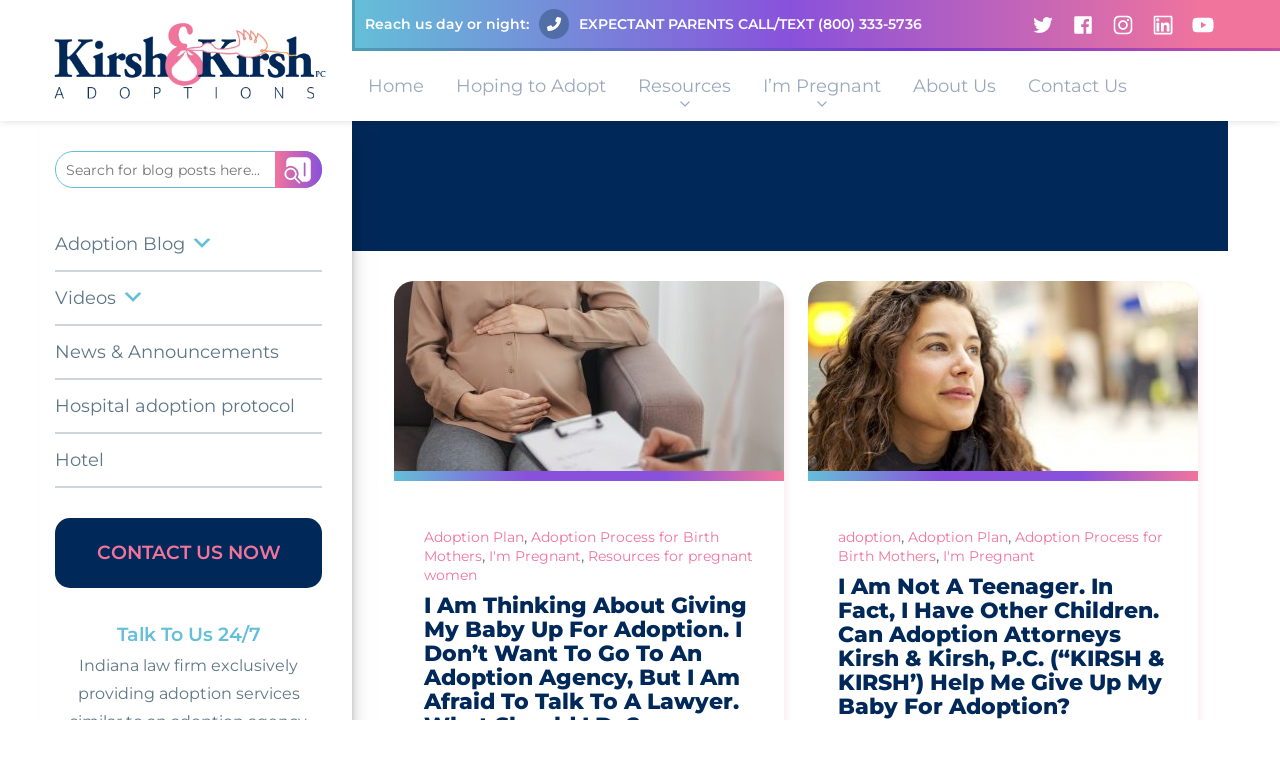

--- FILE ---
content_type: text/html; charset=UTF-8
request_url: https://indianaadoption.com/tag/putting-my-baby-for-adoption/
body_size: 22485
content:
<!doctype html>
<html lang="en-US">
    <head>
        <!-- Required meta tags -->
        <meta charset="UTF-8">
        <meta name="viewport" content="width=device-width, initial-scale=1, shrink-to-fit=no">
        
        <link rel="preload" as="image" href="https://indianaadoption.com/wp-content/uploads/2025/05/kirsh-home-hero-01.webp" fetchpriority="high">
        <meta name='robots' content='index, follow, max-image-preview:large, max-snippet:-1, max-video-preview:-1' />

	<!-- This site is optimized with the Yoast SEO plugin v26.6 - https://yoast.com/wordpress/plugins/seo/ -->
	<title>Putting my baby for adoption Archives - Kirsh &amp; Kirsh, P.C. | Indiana&#039;s Top Adoption Attorneys</title>
<style>.flying-press-lazy-bg{background-image:none!important;}</style>
<link rel='preload' href='https://indianaadoption.com/wp-content/uploads/2025/09/ia-logo-420.webp' as='image' imagesrcset='' imagesizes=''/>
<link rel='preload' href='https://indianaadoption.com/wp-content/uploads/2022/04/AdobeStock_408347479-Kirsh-390x200.jpg' as='image' imagesrcset='' imagesizes=''/>
<link rel='preload' href='https://indianaadoption.com/wp-content/uploads/2021/09/AdobeStock_62572575-Kirsh-390x200.jpg' as='image' imagesrcset='' imagesizes=''/>
<link rel='preload' href='https://indianaadoption.com/wp-content/uploads/2021/06/AdobeStock_265120344-Kirsh-390x200.jpg' as='image' imagesrcset='' imagesizes=''/>
<link rel='preload' href='https://indianaadoption.com/wp-content/uploads/2021/01/AdobeStock_239330483-390x200.jpg' as='image' imagesrcset='' imagesizes=''/>
<link rel='preload' href='https://indianaadoption.com/wp-content/themes/indiana/assets/build/fonts/montserrat/montserrat-v23-latin-600.woff2' as='font' type='font/woff2' fetchpriority='high' crossorigin='anonymous'><link rel='preload' href='https://indianaadoption.com/wp-content/themes/indiana/assets/build/fonts/montserrat/montserrat-v23-latin-regular.woff2' as='font' type='font/woff2' fetchpriority='high' crossorigin='anonymous'><link rel='preload' href='https://indianaadoption.com/wp-content/themes/indiana/assets/build/fonts/montserrat/montserrat-v23-latin-800.woff2' as='font' type='font/woff2' fetchpriority='high' crossorigin='anonymous'><link rel='preload' href='https://indianaadoption.com/wp-content/themes/indiana/assets/build/fonts/montserrat/montserrat-v23-latin-600.woff' as='font' type='font/woff' fetchpriority='high' crossorigin='anonymous'><link rel='preload' href='https://indianaadoption.com/wp-content/themes/indiana/assets/build/fonts/montserrat/montserrat-v23-latin-regular.woff' as='font' type='font/woff' fetchpriority='high' crossorigin='anonymous'><link rel='preload' href='https://indianaadoption.com/wp-content/themes/indiana/assets/build/fonts/montserrat/montserrat-v23-latin-800.woff' as='font' type='font/woff' fetchpriority='high' crossorigin='anonymous'>
	<link rel="canonical" href="https://indianaadoption.com/tag/putting-my-baby-for-adoption/" />
	<link rel="next" href="https://indianaadoption.com/tag/putting-my-baby-for-adoption/page/2/" />
	<meta property="og:locale" content="en_US" />
	<meta property="og:type" content="article" />
	<meta property="og:title" content="Putting my baby for adoption Archives - Kirsh &amp; Kirsh, P.C. | Indiana&#039;s Top Adoption Attorneys" />
	<meta property="og:url" content="https://indianaadoption.com/tag/putting-my-baby-for-adoption/" />
	<meta property="og:site_name" content="Kirsh &amp; Kirsh, P.C. | Indiana&#039;s Top Adoption Attorneys" />
	<meta name="twitter:card" content="summary_large_image" />
	<meta name="twitter:site" content="@kirshandkirsh" />
	<script type="application/ld+json" class="yoast-schema-graph">{"@context":"https://schema.org","@graph":[{"@type":"CollectionPage","@id":"https://indianaadoption.com/tag/putting-my-baby-for-adoption/","url":"https://indianaadoption.com/tag/putting-my-baby-for-adoption/","name":"Putting my baby for adoption Archives - Kirsh &amp; Kirsh, P.C. | Indiana&#039;s Top Adoption Attorneys","isPartOf":{"@id":"https://indianaadoption.com/#website"},"primaryImageOfPage":{"@id":"https://indianaadoption.com/tag/putting-my-baby-for-adoption/#primaryimage"},"image":{"@id":"https://indianaadoption.com/tag/putting-my-baby-for-adoption/#primaryimage"},"thumbnailUrl":"https://indianaadoption.com/wp-content/uploads/2022/04/AdobeStock_408347479-Kirsh.jpg","breadcrumb":{"@id":"https://indianaadoption.com/tag/putting-my-baby-for-adoption/#breadcrumb"},"inLanguage":"en-US"},{"@type":"ImageObject","inLanguage":"en-US","@id":"https://indianaadoption.com/tag/putting-my-baby-for-adoption/#primaryimage","url":"https://indianaadoption.com/wp-content/uploads/2022/04/AdobeStock_408347479-Kirsh.jpg","contentUrl":"https://indianaadoption.com/wp-content/uploads/2022/04/AdobeStock_408347479-Kirsh.jpg","width":1800,"height":1200,"caption":"Giving My Baby Up For Adoption In Indiana"},{"@type":"BreadcrumbList","@id":"https://indianaadoption.com/tag/putting-my-baby-for-adoption/#breadcrumb","itemListElement":[{"@type":"ListItem","position":1,"name":"Home","item":"https://indianaadoption.com/"},{"@type":"ListItem","position":2,"name":"Putting my baby for adoption"}]},{"@type":"WebSite","@id":"https://indianaadoption.com/#website","url":"https://indianaadoption.com/","name":"Kirsh &amp; Kirsh, P.C. | Indiana&#039;s Top Adoption Attorneys","description":"Indiana&#039;s Leading Child Adoption Attorneys","publisher":{"@id":"https://indianaadoption.com/#organization"},"potentialAction":[{"@type":"SearchAction","target":{"@type":"EntryPoint","urlTemplate":"https://indianaadoption.com/?s={search_term_string}"},"query-input":{"@type":"PropertyValueSpecification","valueRequired":true,"valueName":"search_term_string"}}],"inLanguage":"en-US"},{"@type":"Organization","@id":"https://indianaadoption.com/#organization","name":"Kirsh & Kirsh","url":"https://indianaadoption.com/","logo":{"@type":"ImageObject","inLanguage":"en-US","@id":"https://indianaadoption.com/#/schema/logo/image/","url":"https://indianaadoption.com/wp-content/uploads/2022/05/logo-contact-page.png","contentUrl":"https://indianaadoption.com/wp-content/uploads/2022/05/logo-contact-page.png","width":280,"height":77,"caption":"Kirsh & Kirsh"},"image":{"@id":"https://indianaadoption.com/#/schema/logo/image/"},"sameAs":["https://www.facebook.com/KirshandKirsh","https://x.com/kirshandkirsh","https://www.linkedin.com/company/kirsh-&-kirsh-p-c-","https://www.pinterest.com/IndianaAdoption/","https://www.instagram.com/indianaadoption/"]}]}</script>
	<!-- / Yoast SEO plugin. -->


<style id='wp-img-auto-sizes-contain-inline-css' type='text/css'>img:is([sizes=auto i],[sizes^="auto," i]){contain-intrinsic-size:3000px 1500px}
/*# sourceURL=wp-img-auto-sizes-contain-inline-css */</style>
<style id='classic-theme-styles-inline-css' type='text/css'>/*! This file is auto-generated */
.wp-block-button__link{color:#fff;background-color:#32373c;border-radius:9999px;box-shadow:none;text-decoration:none;padding:calc(.667em + 2px) calc(1.333em + 2px);font-size:1.125em}.wp-block-file__button{background:#32373c;color:#fff;text-decoration:none}
/*# sourceURL=/wp-includes/css/classic-themes.min.css */</style>
<style id='global-styles-inline-css' type='text/css'>:root{--wp--preset--aspect-ratio--square: 1;--wp--preset--aspect-ratio--4-3: 4/3;--wp--preset--aspect-ratio--3-4: 3/4;--wp--preset--aspect-ratio--3-2: 3/2;--wp--preset--aspect-ratio--2-3: 2/3;--wp--preset--aspect-ratio--16-9: 16/9;--wp--preset--aspect-ratio--9-16: 9/16;--wp--preset--color--black: #000000;--wp--preset--color--cyan-bluish-gray: #abb8c3;--wp--preset--color--white: #ffffff;--wp--preset--color--pale-pink: #f78da7;--wp--preset--color--vivid-red: #cf2e2e;--wp--preset--color--luminous-vivid-orange: #ff6900;--wp--preset--color--luminous-vivid-amber: #fcb900;--wp--preset--color--light-green-cyan: #7bdcb5;--wp--preset--color--vivid-green-cyan: #00d084;--wp--preset--color--pale-cyan-blue: #8ed1fc;--wp--preset--color--vivid-cyan-blue: #0693e3;--wp--preset--color--vivid-purple: #9b51e0;--wp--preset--gradient--vivid-cyan-blue-to-vivid-purple: linear-gradient(135deg,rgb(6,147,227) 0%,rgb(155,81,224) 100%);--wp--preset--gradient--light-green-cyan-to-vivid-green-cyan: linear-gradient(135deg,rgb(122,220,180) 0%,rgb(0,208,130) 100%);--wp--preset--gradient--luminous-vivid-amber-to-luminous-vivid-orange: linear-gradient(135deg,rgb(252,185,0) 0%,rgb(255,105,0) 100%);--wp--preset--gradient--luminous-vivid-orange-to-vivid-red: linear-gradient(135deg,rgb(255,105,0) 0%,rgb(207,46,46) 100%);--wp--preset--gradient--very-light-gray-to-cyan-bluish-gray: linear-gradient(135deg,rgb(238,238,238) 0%,rgb(169,184,195) 100%);--wp--preset--gradient--cool-to-warm-spectrum: linear-gradient(135deg,rgb(74,234,220) 0%,rgb(151,120,209) 20%,rgb(207,42,186) 40%,rgb(238,44,130) 60%,rgb(251,105,98) 80%,rgb(254,248,76) 100%);--wp--preset--gradient--blush-light-purple: linear-gradient(135deg,rgb(255,206,236) 0%,rgb(152,150,240) 100%);--wp--preset--gradient--blush-bordeaux: linear-gradient(135deg,rgb(254,205,165) 0%,rgb(254,45,45) 50%,rgb(107,0,62) 100%);--wp--preset--gradient--luminous-dusk: linear-gradient(135deg,rgb(255,203,112) 0%,rgb(199,81,192) 50%,rgb(65,88,208) 100%);--wp--preset--gradient--pale-ocean: linear-gradient(135deg,rgb(255,245,203) 0%,rgb(182,227,212) 50%,rgb(51,167,181) 100%);--wp--preset--gradient--electric-grass: linear-gradient(135deg,rgb(202,248,128) 0%,rgb(113,206,126) 100%);--wp--preset--gradient--midnight: linear-gradient(135deg,rgb(2,3,129) 0%,rgb(40,116,252) 100%);--wp--preset--font-size--small: 13px;--wp--preset--font-size--medium: 20px;--wp--preset--font-size--large: 36px;--wp--preset--font-size--x-large: 42px;--wp--preset--spacing--20: 0.44rem;--wp--preset--spacing--30: 0.67rem;--wp--preset--spacing--40: 1rem;--wp--preset--spacing--50: 1.5rem;--wp--preset--spacing--60: 2.25rem;--wp--preset--spacing--70: 3.38rem;--wp--preset--spacing--80: 5.06rem;--wp--preset--shadow--natural: 6px 6px 9px rgba(0, 0, 0, 0.2);--wp--preset--shadow--deep: 12px 12px 50px rgba(0, 0, 0, 0.4);--wp--preset--shadow--sharp: 6px 6px 0px rgba(0, 0, 0, 0.2);--wp--preset--shadow--outlined: 6px 6px 0px -3px rgb(255, 255, 255), 6px 6px rgb(0, 0, 0);--wp--preset--shadow--crisp: 6px 6px 0px rgb(0, 0, 0);}:where(.is-layout-flex){gap: 0.5em;}:where(.is-layout-grid){gap: 0.5em;}body .is-layout-flex{display: flex;}.is-layout-flex{flex-wrap: wrap;align-items: center;}.is-layout-flex > :is(*, div){margin: 0;}body .is-layout-grid{display: grid;}.is-layout-grid > :is(*, div){margin: 0;}:where(.wp-block-columns.is-layout-flex){gap: 2em;}:where(.wp-block-columns.is-layout-grid){gap: 2em;}:where(.wp-block-post-template.is-layout-flex){gap: 1.25em;}:where(.wp-block-post-template.is-layout-grid){gap: 1.25em;}.has-black-color{color: var(--wp--preset--color--black) !important;}.has-cyan-bluish-gray-color{color: var(--wp--preset--color--cyan-bluish-gray) !important;}.has-white-color{color: var(--wp--preset--color--white) !important;}.has-pale-pink-color{color: var(--wp--preset--color--pale-pink) !important;}.has-vivid-red-color{color: var(--wp--preset--color--vivid-red) !important;}.has-luminous-vivid-orange-color{color: var(--wp--preset--color--luminous-vivid-orange) !important;}.has-luminous-vivid-amber-color{color: var(--wp--preset--color--luminous-vivid-amber) !important;}.has-light-green-cyan-color{color: var(--wp--preset--color--light-green-cyan) !important;}.has-vivid-green-cyan-color{color: var(--wp--preset--color--vivid-green-cyan) !important;}.has-pale-cyan-blue-color{color: var(--wp--preset--color--pale-cyan-blue) !important;}.has-vivid-cyan-blue-color{color: var(--wp--preset--color--vivid-cyan-blue) !important;}.has-vivid-purple-color{color: var(--wp--preset--color--vivid-purple) !important;}.has-black-background-color{background-color: var(--wp--preset--color--black) !important;}.has-cyan-bluish-gray-background-color{background-color: var(--wp--preset--color--cyan-bluish-gray) !important;}.has-white-background-color{background-color: var(--wp--preset--color--white) !important;}.has-pale-pink-background-color{background-color: var(--wp--preset--color--pale-pink) !important;}.has-vivid-red-background-color{background-color: var(--wp--preset--color--vivid-red) !important;}.has-luminous-vivid-orange-background-color{background-color: var(--wp--preset--color--luminous-vivid-orange) !important;}.has-luminous-vivid-amber-background-color{background-color: var(--wp--preset--color--luminous-vivid-amber) !important;}.has-light-green-cyan-background-color{background-color: var(--wp--preset--color--light-green-cyan) !important;}.has-vivid-green-cyan-background-color{background-color: var(--wp--preset--color--vivid-green-cyan) !important;}.has-pale-cyan-blue-background-color{background-color: var(--wp--preset--color--pale-cyan-blue) !important;}.has-vivid-cyan-blue-background-color{background-color: var(--wp--preset--color--vivid-cyan-blue) !important;}.has-vivid-purple-background-color{background-color: var(--wp--preset--color--vivid-purple) !important;}.has-black-border-color{border-color: var(--wp--preset--color--black) !important;}.has-cyan-bluish-gray-border-color{border-color: var(--wp--preset--color--cyan-bluish-gray) !important;}.has-white-border-color{border-color: var(--wp--preset--color--white) !important;}.has-pale-pink-border-color{border-color: var(--wp--preset--color--pale-pink) !important;}.has-vivid-red-border-color{border-color: var(--wp--preset--color--vivid-red) !important;}.has-luminous-vivid-orange-border-color{border-color: var(--wp--preset--color--luminous-vivid-orange) !important;}.has-luminous-vivid-amber-border-color{border-color: var(--wp--preset--color--luminous-vivid-amber) !important;}.has-light-green-cyan-border-color{border-color: var(--wp--preset--color--light-green-cyan) !important;}.has-vivid-green-cyan-border-color{border-color: var(--wp--preset--color--vivid-green-cyan) !important;}.has-pale-cyan-blue-border-color{border-color: var(--wp--preset--color--pale-cyan-blue) !important;}.has-vivid-cyan-blue-border-color{border-color: var(--wp--preset--color--vivid-cyan-blue) !important;}.has-vivid-purple-border-color{border-color: var(--wp--preset--color--vivid-purple) !important;}.has-vivid-cyan-blue-to-vivid-purple-gradient-background{background: var(--wp--preset--gradient--vivid-cyan-blue-to-vivid-purple) !important;}.has-light-green-cyan-to-vivid-green-cyan-gradient-background{background: var(--wp--preset--gradient--light-green-cyan-to-vivid-green-cyan) !important;}.has-luminous-vivid-amber-to-luminous-vivid-orange-gradient-background{background: var(--wp--preset--gradient--luminous-vivid-amber-to-luminous-vivid-orange) !important;}.has-luminous-vivid-orange-to-vivid-red-gradient-background{background: var(--wp--preset--gradient--luminous-vivid-orange-to-vivid-red) !important;}.has-very-light-gray-to-cyan-bluish-gray-gradient-background{background: var(--wp--preset--gradient--very-light-gray-to-cyan-bluish-gray) !important;}.has-cool-to-warm-spectrum-gradient-background{background: var(--wp--preset--gradient--cool-to-warm-spectrum) !important;}.has-blush-light-purple-gradient-background{background: var(--wp--preset--gradient--blush-light-purple) !important;}.has-blush-bordeaux-gradient-background{background: var(--wp--preset--gradient--blush-bordeaux) !important;}.has-luminous-dusk-gradient-background{background: var(--wp--preset--gradient--luminous-dusk) !important;}.has-pale-ocean-gradient-background{background: var(--wp--preset--gradient--pale-ocean) !important;}.has-electric-grass-gradient-background{background: var(--wp--preset--gradient--electric-grass) !important;}.has-midnight-gradient-background{background: var(--wp--preset--gradient--midnight) !important;}.has-small-font-size{font-size: var(--wp--preset--font-size--small) !important;}.has-medium-font-size{font-size: var(--wp--preset--font-size--medium) !important;}.has-large-font-size{font-size: var(--wp--preset--font-size--large) !important;}.has-x-large-font-size{font-size: var(--wp--preset--font-size--x-large) !important;}
:where(.wp-block-post-template.is-layout-flex){gap: 1.25em;}:where(.wp-block-post-template.is-layout-grid){gap: 1.25em;}
:where(.wp-block-term-template.is-layout-flex){gap: 1.25em;}:where(.wp-block-term-template.is-layout-grid){gap: 1.25em;}
:where(.wp-block-columns.is-layout-flex){gap: 2em;}:where(.wp-block-columns.is-layout-grid){gap: 2em;}
:root :where(.wp-block-pullquote){font-size: 1.5em;line-height: 1.6;}
/*# sourceURL=global-styles-inline-css */</style>
<link rel='stylesheet' id='cmplz-general-css' href='https://indianaadoption.com/wp-content/cache/flying-press/182c31e4b049.cookieblocker.min.css' type='text/css' media='all' />
<link rel='stylesheet' id='themename-style-css' href='https://indianaadoption.com/wp-content/cache/flying-press/fcd8d7dcb9be.style.css' type='text/css' media='all' />
<link rel='stylesheet' id='cairs-main-css' href='https://indianaadoption.com/wp-content/cache/flying-press/2d6a15f07626.main.min.css' type='text/css' media='all' />
<script type="text/javascript" id="jquery-core-js" data-loading-method="user-interaction" data-src="https://indianaadoption.com/wp-includes/js/jquery/jquery.min.js?ver=826eb77e86b0"></script>
<link rel="https://api.w.org/" href="https://indianaadoption.com/wp-json/" /><link rel="alternate" title="JSON" type="application/json" href="https://indianaadoption.com/wp-json/wp/v2/tags/301" /><link rel="EditURI" type="application/rsd+xml" title="RSD" href="https://indianaadoption.com/xmlrpc.php?rsd" />

			<style>.cmplz-hidden {
					display: none !important;
				}</style><!-- Global site tag (gtag.js) - Google Ads: 876088651 -->
<script async src=""https://www.googletagmanager.com/gtag/js?id=AW-876088651""></script>
<script data-loading-method="user-interaction" data-src="data:text/javascript,window.dataLayer%20%3D%20window.dataLayer%20%7C%7C%20%5B%5D%3B%0A%20%20function%20gtag%28%29%7BdataLayer.push%28arguments%29%3B%7D%0A%20%20gtag%28%27js%27%2C%20new%20Date%28%29%29%3B%0A%0A%20%20gtag%28%27config%27%2C%20%27AW-876088651%27%29%3B%0A%20%20gtag%28%27config%27%2C%20%27UA-37953301-1%27%29%3B"></script>

<!-- Google tag (gtag.js) -->
<script type="text/plain" data-service="google-analytics" data-category="statistics" async data-cmplz-src="https://www.googletagmanager.com/gtag/js?id=G-NP0HK0ZVB6"></script>
<script data-loading-method="user-interaction" data-src="data:text/javascript,window.dataLayer%20%3D%20window.dataLayer%20%7C%7C%20%5B%5D%3B%0Afunction%20gtag%28%29%7BdataLayer.push%28arguments%29%3B%7D%0Agtag%28%27js%27%2C%20new%20Date%28%29%29%3B%0Agtag%28%27config%27%2C%20%27G-NP0HK0ZVB6%27%29%3B"></script>

<!--  Hotjar Tracking Code for Kirsh Adoption From Foster Care -->
<script type="text/plain" data-service="hotjar" data-category="marketing">
    (function(h,o,t,j,a,r){
        h.hj=h.hj||function(){(h.hj.q=h.hj.q||[]).push(arguments)};
        h._hjSettings={hjid:3737217,hjsv:6};
        a=o.getElementsByTagName('head')[0];
        r=o.createElement('script');r.async=1;
        r.src=t+h._hjSettings.hjid+j+h._hjSettings.hjsv;
        a.appendChild(r);
    })(window,document,'https://static.hotjar.com/c/hotjar-','.js?sv=');
</script>


<meta name="generator" content="Elementor 3.33.4; features: additional_custom_breakpoints; settings: css_print_method-external, google_font-enabled, font_display-auto">
			<style>.e-con.e-parent:nth-of-type(n+4):not(.e-lazyloaded):not(.e-no-lazyload),
				.e-con.e-parent:nth-of-type(n+4):not(.e-lazyloaded):not(.e-no-lazyload) * {
					background-image: none !important;
				}
				@media screen and (max-height: 1024px) {
					.e-con.e-parent:nth-of-type(n+3):not(.e-lazyloaded):not(.e-no-lazyload),
					.e-con.e-parent:nth-of-type(n+3):not(.e-lazyloaded):not(.e-no-lazyload) * {
						background-image: none !important;
					}
				}
				@media screen and (max-height: 640px) {
					.e-con.e-parent:nth-of-type(n+2):not(.e-lazyloaded):not(.e-no-lazyload),
					.e-con.e-parent:nth-of-type(n+2):not(.e-lazyloaded):not(.e-no-lazyload) * {
						background-image: none !important;
					}
				}</style>
			<link rel="icon" href="https://indianaadoption.com/wp-content/uploads/2022/08/KirshFav.png" sizes="32x32" />
<link rel="icon" href="https://indianaadoption.com/wp-content/uploads/2022/08/KirshFav.png" sizes="192x192" />
<link rel="apple-touch-icon" href="https://indianaadoption.com/wp-content/uploads/2022/08/KirshFav.png" />
<meta name="msapplication-TileImage" content="https://indianaadoption.com/wp-content/uploads/2022/08/KirshFav.png" />
    <script type="speculationrules">{"prefetch":[{"source":"document","where":{"and":[{"href_matches":"\/*"},{"not":{"href_matches":["\/*.php","\/wp-(admin|includes|content|login|signup|json)(.*)?","\/*\\?(.+)","\/(cart|checkout|logout)(.*)?"]}}]},"eagerness":"moderate"}]}</script></head>
<body data-cmplz=1 class="archive tag tag-putting-my-baby-for-adoption tag-301 wp-custom-logo wp-embed-responsive wp-theme-indiana wp-child-theme-indiana-child demo3 thinking-about-giving-my-baby-up-for-adoption-i-dont-want-an-adoption-agency-but-adoption-lawyer-what-should-i-do  sidebar- kirsh-theme elementor-default elementor-kit-5">

<div id="site">
    <header class="site-header">
    <div class="container">
        <div class="row">
            <div class="header-top header-top--mobi">
                        <div class="header-top__info">
                            <p class="header-top__call">EXPECTANT PARENTS <br/>CALL/TEXT <a href="tel:800-333-5736">(800) 333-5736</a></p>
                        </div>

                    </div>
        </div>
         <div class="row">
                <div class="col-md-3">
                                                    <a class="navbar-brand logo_two" href="https://indianaadoption.com/">
                                    <img width="280" height="77" class="logo-info__logo logo-info__logo-light" src="https://indianaadoption.com/wp-content/uploads/2025/09/ia-logo-420.webp" alt="Kirsh &amp; Kirsh, P.C. | Indiana&#039;s Top Adoption Attorneys" loading="eager" fetchpriority="high" decoding="async">
                                </a>
                                                </div>
                <div class="col-md-9 ">
                    <div class="header-top header-top--dsk">
                        <div class="header-top__info">
                            <p>Reach us day or night:</p>
                            <p class="header-top__call">EXPECTANT PARENTS CALL/TEXT <a href="tel:800-333-5736">(800) 333-5736</a></p>
                            <!--<p class="header-top__text">TEXT <a href="(800) 333-5736">(317) 721-2030</a></p>-->
                        </div>
                            <div class="header-top__social">
                            <ul>
                                <li><a href="https://twitter.com/kirshandkirsh" target="_blank"><svg xmlns="http://www.w3.org/2000/svg" aria-hidden="true" role="img" width="24" height="24" preserveAspectRatio="xMidYMid meet" viewBox="0 0 1024 1024"><path fill="white" d="M928 254.3c-30.6 13.2-63.9 22.7-98.2 26.4a170.1 170.1 0 0 0 75-94a336.64 336.64 0 0 1-108.2 41.2A170.1 170.1 0 0 0 672 174c-94.5 0-170.5 76.6-170.5 170.6c0 13.2 1.6 26.4 4.2 39.1c-141.5-7.4-267.7-75-351.6-178.5a169.32 169.32 0 0 0-23.2 86.1c0 59.2 30.1 111.4 76 142.1a172 172 0 0 1-77.1-21.7v2.1c0 82.9 58.6 151.6 136.7 167.4a180.6 180.6 0 0 1-44.9 5.8c-11.1 0-21.6-1.1-32.2-2.6C211 652 273.9 701.1 348.8 702.7c-58.6 45.9-132 72.9-211.7 72.9c-14.3 0-27.5-.5-41.2-2.1C171.5 822 261.2 850 357.8 850C671.4 850 843 590.2 843 364.7c0-7.4 0-14.8-.5-22.2c33.2-24.3 62.3-54.4 85.5-88.2z"/></svg></a></li>
                                <li><a href="https://www.facebook.com/KirshandKirsh" target="_blank"><svg xmlns="http://www.w3.org/2000/svg" aria-hidden="true" role="img" width="24" height="24" preserveAspectRatio="xMidYMid meet" viewBox="0 0 100 100"><path fill="white" d="M82.026 14H17.974A3.974 3.974 0 0 0 14 17.974v64.053A3.974 3.974 0 0 0 17.974 86h34.483V58.118h-9.383V47.252h9.383v-8.014c0-9.3 5.68-14.363 13.976-14.363c3.974 0 7.389.295 8.385.428v9.719l-5.754.003c-4.512 0-5.385 2.144-5.385 5.29v6.938h10.76l-1.401 10.866h-9.359V86h18.348A3.974 3.974 0 0 0 86 82.026V17.974A3.974 3.974 0 0 0 82.026 14z"/></svg></a></li>
                                <li><a href="https://www.instagram.com/indianaadoption/" target="_blank"><svg xmlns="http://www.w3.org/2000/svg" aria-hidden="true" role="img" width="24" height="24" preserveAspectRatio="xMidYMid meet" viewBox="0 0 1024 1024"><path fill="white" d="M512 306.9c-113.5 0-205.1 91.6-205.1 205.1S398.5 717.1 512 717.1S717.1 625.5 717.1 512S625.5 306.9 512 306.9zm0 338.4c-73.4 0-133.3-59.9-133.3-133.3S438.6 378.7 512 378.7S645.3 438.6 645.3 512S585.4 645.3 512 645.3zm213.5-394.6c-26.5 0-47.9 21.4-47.9 47.9s21.4 47.9 47.9 47.9s47.9-21.3 47.9-47.9a47.84 47.84 0 0 0-47.9-47.9zM911.8 512c0-55.2.5-109.9-2.6-165c-3.1-64-17.7-120.8-64.5-167.6c-46.9-46.9-103.6-61.4-167.6-64.5c-55.2-3.1-109.9-2.6-165-2.6c-55.2 0-109.9-.5-165 2.6c-64 3.1-120.8 17.7-167.6 64.5C132.6 226.3 118.1 283 115 347c-3.1 55.2-2.6 109.9-2.6 165s-.5 109.9 2.6 165c3.1 64 17.7 120.8 64.5 167.6c46.9 46.9 103.6 61.4 167.6 64.5c55.2 3.1 109.9 2.6 165 2.6c55.2 0 109.9.5 165-2.6c64-3.1 120.8-17.7 167.6-64.5c46.9-46.9 61.4-103.6 64.5-167.6c3.2-55.1 2.6-109.8 2.6-165zm-88 235.8c-7.3 18.2-16.1 31.8-30.2 45.8c-14.1 14.1-27.6 22.9-45.8 30.2C695.2 844.7 570.3 840 512 840c-58.3 0-183.3 4.7-235.9-16.1c-18.2-7.3-31.8-16.1-45.8-30.2c-14.1-14.1-22.9-27.6-30.2-45.8C179.3 695.2 184 570.3 184 512c0-58.3-4.7-183.3 16.1-235.9c7.3-18.2 16.1-31.8 30.2-45.8s27.6-22.9 45.8-30.2C328.7 179.3 453.7 184 512 184s183.3-4.7 235.9 16.1c18.2 7.3 31.8 16.1 45.8 30.2c14.1 14.1 22.9 27.6 30.2 45.8C844.7 328.7 840 453.7 840 512c0 58.3 4.7 183.2-16.2 235.8z"/></svg></a></li>
                                <li><a href="https://www.linkedin.com/company/kirsh-&-kirsh-p-c-" target="_blank"><svg xmlns="http://www.w3.org/2000/svg" aria-hidden="true" width="24" height="24" viewBox="0 0 1024 1024"><path fill="#fff" d="M847.7 112H176.3c-35.5 0-64.3 28.8-64.3 64.3v671.4c0 35.5 28.8 64.3 64.3 64.3h671.4c35.5 0 64.3-28.8 64.3-64.3V176.3c0-35.5-28.8-64.3-64.3-64.3zm0 736c-447.8-.1-671.7-.2-671.7-.3.1-447.8.2-671.7.3-671.7 447.8.1 671.7.2 671.7.3-.1 447.8-.2 671.7-.3 671.7zM230.6 411.9h118.7v381.8H230.6zm59.4-52.2c37.9 0 68.8-30.8 68.8-68.8a68.8 68.8 0 1 0-137.6 0c-.1 38 30.7 68.8 68.8 68.8zm252.3 245.1c0-49.8 9.5-98 71.2-98 60.8 0 61.7 56.9 61.7 101.2v185.7h118.6V584.3c0-102.8-22.2-181.9-142.3-181.9-57.7 0-96.4 31.7-112.3 61.7h-1.6v-52.2H423.7v381.8h118.6V604.8z"/></svg></a></li>
                                <li><a href="https://www.youtube.com/GrantKirshAdoptionAttorney" target="_blank"><svg xmlns="http://www.w3.org/2000/svg" aria-hidden="true" width="24" height="24" viewBox="0 0 1024 1024"><path fill="#fff" d="M941.3 296.1a112.3 112.3 0 0 0-79.2-79.3C792.2 198 512 198 512 198s-280.2 0-350.1 18.7A112.12 112.12 0 0 0 82.7 296C64 366 64 512 64 512s0 146 18.7 215.9c10.3 38.6 40.7 69 79.2 79.3C231.8 826 512 826 512 826s280.2 0 350.1-18.8c38.6-10.3 68.9-40.7 79.2-79.3C960 658 960 512 960 512s0-146-18.7-215.9zM423 646V378l232 133-232 135z"/></svg></a></li>
                                <!--<li><a href="https://www.pinterest.com/IndianaAdoption/" target="_blank"><svg xmlns="http://www.w3.org/2000/svg" aria-hidden="true" width="24" height="24"><path fill="#fff" d="M11.99 2C6.472 2 2 6.473 2 11.99c0 4.232 2.633 7.85 6.35 9.306-.088-.79-.166-2.006.034-2.868.182-.78 1.172-4.966 1.172-4.966s-.299-.599-.299-1.484c0-1.388.805-2.425 1.808-2.425.853 0 1.264.64 1.264 1.407 0 .858-.546 2.139-.827 3.327-.235.994.499 1.805 1.479 1.805 1.775 0 3.141-1.872 3.141-4.575 0-2.392-1.719-4.064-4.173-4.064-2.843 0-4.512 2.132-4.512 4.335 0 .858.331 1.779.744 2.28a.3.3 0 0 1 .069.286c-.076.315-.245.994-.277 1.133-.044.183-.145.222-.335.134-1.247-.581-2.027-2.405-2.027-3.871 0-3.151 2.289-6.045 6.601-6.045 3.466 0 6.159 2.469 6.159 5.77 0 3.444-2.171 6.213-5.184 6.213-1.013 0-1.964-.525-2.29-1.146l-.623 2.374c-.225.868-.834 1.956-1.241 2.62a10 10 0 0 0 2.958.445c5.517 0 9.99-4.473 9.99-9.99S17.507 2 11.99 2"/></svg></a></li>-->
                            </ul>
                        </div>
                    </div>
                    <div class="menu-wrap">
                        <div class="main-menu">
                         <button id="page-open-mobile-menu" class="navbar-toggler collapsed" type="button" data-toggle="collapse" data-target="#navbarSupportedContent" aria-controls="navbarSupportedContent" aria-expanded="false" aria-label="Toggle navigation">
                                        <span class="menu_toggle">
                                            <span class="hamburger">
                                                <span></span>
                                                <span></span>
                                                <span></span>
                                            </span>
                                            <span class="hamburger-cross">
                                                <span></span>
                                                <span></span>
                                            </span>
                                        </span>
                             </button>
                        <nav class="main-nav">
                                                        <!-- <div class="collapse navbar-collapse" id="navbarSupportedContent"> -->
                                    <ul id="menu-main-menu" class="navbar-nav ml-auto menu"><li id="nav-menu-item-17" class="nav-item  menu-item menu-item-type-post_type menu-item-object-page menu-item-home"><a href="https://indianaadoption.com/" class="nav-link " >Home</a></li>
<li id="nav-menu-item-198" class="nav-item  menu-item menu-item-type-post_type menu-item-object-page"><a href="https://indianaadoption.com/hoping-to-adopt/" class="nav-link " >Hoping to Adopt</a></li>
<li id="nav-menu-item-199" class="nav-item  menu-item menu-item-type-post_type menu-item-object-page menu-item-has-children dropdown submenu"><a href="https://indianaadoption.com/blog/" class="nav-link  dropdown-toggle" >Resources<svg xmlns="http://www.w3.org/2000/svg" viewBox="0 0 24 24" fill="none" stroke="currentColor" stroke-width="2" stroke-linecap="round" stroke-linejoin="round" class="feather feather-chevron-down"><path d="M6 9l6 6 6-6"/></svg></a>
<ul class="dropdown-menu">
	<li id="nav-menu-item-5572" class="nav-item  menu-item menu-item-type-post_type menu-item-object-page"><a href="https://indianaadoption.com/blog/" class="nav-link " >Blogs</a></li>
	<li id="nav-menu-item-5571" class="nav-item  menu-item menu-item-type-post_type menu-item-object-page"><a href="https://indianaadoption.com/hotel/" class="nav-link " >Hotel</a></li>
</ul>
</li>
<li id="nav-menu-item-200" class="nav-item  menu-item menu-item-type-post_type menu-item-object-page menu-item-has-children dropdown submenu"><a href="https://indianaadoption.com/im-pregnant/" class="nav-link  dropdown-toggle" >I’m Pregnant<svg xmlns="http://www.w3.org/2000/svg" viewBox="0 0 24 24" fill="none" stroke="currentColor" stroke-width="2" stroke-linecap="round" stroke-linejoin="round" class="feather feather-chevron-down"><path d="M6 9l6 6 6-6"/></svg></a>
<ul class="dropdown-menu">
	<li id="nav-menu-item-5573" class="nav-item  menu-item menu-item-type-custom menu-item-object-custom"><a target="_blank" href="https://lovingadoptions.com/" class="nav-link " >Considering Adoption?</a></li>
	<li id="nav-menu-item-5139" class="nav-item  menu-item menu-item-type-post_type menu-item-object-page"><a href="https://indianaadoption.com/meet-waiting-families/" class="nav-link " >Meet Waiting Families</a></li>
</ul>
</li>
<li id="nav-menu-item-201" class="nav-item  menu-item menu-item-type-post_type menu-item-object-page"><a href="https://indianaadoption.com/about-us/" class="nav-link " >About Us</a></li>
<li id="nav-menu-item-202" class="nav-item  menu-item menu-item-type-post_type menu-item-object-page"><a href="https://indianaadoption.com/contact-us/" class="nav-link " >Contact Us</a></li>
</ul>                                <!-- </div> -->
                                                            </nav>
                        </div><!-- Main Menu -->
                    </div>
                </div>
        </div>

    </div>
</header>





<div class="site-content-contain">
        <div class="site-content-wrap">
           <!--  <div id="content" class="site-content "> -->
            <div id="content" class="site-content ">
                
    <section class="blog-section">
        <div class="container">

            <div class="row">
                 


<aside id="secondary" class="widget-area" role="complementary" aria-label="Blog Sidebar">
	<section id="search-2" class="widget widget_search side-block"><form role="search" method="get" id="searchform" class="searchform" action="https://indianaadoption.com/" >
        <div><label class="screen-reader-text" for="s">Search for:</label>
        <input type="text" placeholder="Search for blog posts here..." value="" name="s" id="s" />
        <button type="submit" value="Search"><svg xmlns="http://www.w3.org/2000/svg" aria-hidden="true" width="35" height="35" viewBox="0 0 20 20"><path fill="currentColor" d="M3 5.5A2.5 2.5 0 0 1 5.5 3h9A2.5 2.5 0 0 1 17 5.5v9a2.5 2.5 0 0 1-2.5 2.5h-2.585a1.495 1.495 0 0 0-.354-.56l-2-2A4.5 4.5 0 0 0 3 8.758V5.5Zm10 1v7a.5.5 0 0 0 1 0v-7a.5.5 0 0 0-1 0Zm-4 6c0 .786-.26 1.512-.697 2.096l2.55 2.55a.5.5 0 0 1-.707.707l-2.55-2.55A3.5 3.5 0 1 1 9 12.5Zm-1 0a2.5 2.5 0 1 0-5 0 2.5 2.5 0 0 0 5 0Z"/></svg></button>
        </div>
        </form></section><section id="nav_menu-4" class="widget widget_nav_menu side-block"><div class="menu-blog-sidebar-container"><ul id="menu-blog-sidebar" class="menu"><li id="menu-item-120" class="menu-item menu-item-type-post_type menu-item-object-page menu-item-has-children menu-item-120"><a href="https://indianaadoption.com/blog/">Adoption Blog</a>
<ul class="sub-menu">
	<li id="menu-item-4163" class="menu-item menu-item-type-taxonomy menu-item-object-category menu-item-4163"><a href="https://indianaadoption.com/category/adoption/">adoption (162)</a></li>
	<li id="menu-item-4164" class="menu-item menu-item-type-taxonomy menu-item-object-category menu-item-4164"><a href="https://indianaadoption.com/category/adoption-law/">Adoption Law (58)</a></li>
	<li id="menu-item-4165" class="menu-item menu-item-type-taxonomy menu-item-object-category menu-item-4165"><a href="https://indianaadoption.com/category/adoption-plan/">Adoption Plan (218)</a></li>
	<li id="menu-item-4166" class="menu-item menu-item-type-taxonomy menu-item-object-category menu-item-4166"><a href="https://indianaadoption.com/category/adoption-process-for-birth-mothers/">Adoption Process for Birth Mothers (217)</a></li>
	<li id="menu-item-4167" class="menu-item menu-item-type-taxonomy menu-item-object-category menu-item-4167"><a href="https://indianaadoption.com/category/adoption-reconnection/">Adoption Reconnection (9)</a></li>
	<li id="menu-item-4168" class="menu-item menu-item-type-taxonomy menu-item-object-category menu-item-4168"><a href="https://indianaadoption.com/category/blog/">Blog (157)</a></li>
	<li id="menu-item-4169" class="menu-item menu-item-type-taxonomy menu-item-object-category menu-item-4169"><a href="https://indianaadoption.com/category/for-adoptive-parents/">For Adoptive Parents (30)</a></li>
	<li id="menu-item-4170" class="menu-item menu-item-type-taxonomy menu-item-object-category menu-item-4170"><a href="https://indianaadoption.com/category/foster-adoption/">Foster Adoption (22)</a></li>
	<li id="menu-item-4171" class="menu-item menu-item-type-taxonomy menu-item-object-category menu-item-4171"><a href="https://indianaadoption.com/category/happy-adoption-stories/">Happy Adoption Stories (72)</a></li>
	<li id="menu-item-4172" class="menu-item menu-item-type-taxonomy menu-item-object-category menu-item-4172"><a href="https://indianaadoption.com/category/hoping-to-adopt/">Hoping To Adopt (10)</a></li>
	<li id="menu-item-4173" class="menu-item menu-item-type-taxonomy menu-item-object-category menu-item-4173"><a href="https://indianaadoption.com/category/im-pregnant/">I&#8217;m Pregnant (302)</a></li>
	<li id="menu-item-4174" class="menu-item menu-item-type-taxonomy menu-item-object-category menu-item-4174"><a href="https://indianaadoption.com/category/meet-families-waiting-to-adopt/">Meet Families Waiting To Adopt (89)</a></li>
	<li id="menu-item-4175" class="menu-item menu-item-type-taxonomy menu-item-object-category menu-item-4175"><a href="https://indianaadoption.com/category/news/">News (40)</a></li>
	<li id="menu-item-4176" class="menu-item menu-item-type-taxonomy menu-item-object-category menu-item-4176"><a href="https://indianaadoption.com/category/resources-for-pregnant-women/">Resources for pregnant women (129)</a></li>
	<li id="menu-item-4177" class="menu-item menu-item-type-taxonomy menu-item-object-category menu-item-4177"><a href="https://indianaadoption.com/category/surrogacy/">Surrogacy (8)</a></li>
</ul>
</li>
<li id="menu-item-4884" class="menu-item menu-item-type-post_type menu-item-object-page menu-item-has-children menu-item-4884"><a href="https://indianaadoption.com/video/">Videos</a>
<ul class="sub-menu">
	<li id="menu-item-4907" class="menu-item menu-item-type-taxonomy menu-item-object-video_category menu-item-4907"><a href="https://indianaadoption.com/video-category/adoption-questions/">Adoption Questions (90)</a></li>
	<li id="menu-item-4912" class="menu-item menu-item-type-taxonomy menu-item-object-video_category menu-item-4912"><a href="https://indianaadoption.com/video-category/im-pregnant/">I&#8217;m Pregnant (68)</a></li>
	<li id="menu-item-4911" class="menu-item menu-item-type-taxonomy menu-item-object-video_category menu-item-4911"><a href="https://indianaadoption.com/video-category/hoping-to-adopt/">Hoping to Adopt (36)</a></li>
	<li id="menu-item-4913" class="menu-item menu-item-type-taxonomy menu-item-object-video_category menu-item-4913"><a href="https://indianaadoption.com/video-category/surrogacy/">Surrogacy (2)</a></li>
	<li id="menu-item-4909" class="menu-item menu-item-type-taxonomy menu-item-object-video_category menu-item-4909"><a href="https://indianaadoption.com/video-category/adoption-reconnections/">Adoption Reconnections (1)</a></li>
	<li id="menu-item-4910" class="menu-item menu-item-type-taxonomy menu-item-object-video_category menu-item-4910"><a href="https://indianaadoption.com/video-category/happy-adoption-stories/">Happy Adoption Stories (7)</a></li>
	<li id="menu-item-4906" class="menu-item menu-item-type-taxonomy menu-item-object-video_category menu-item-4906"><a href="https://indianaadoption.com/video-category/adoption/">Adoption (1)</a></li>
	<li id="menu-item-4976" class="menu-item menu-item-type-taxonomy menu-item-object-video_category menu-item-4976"><a href="https://indianaadoption.com/video-category/grant-kirsh-adoption-attorney/">Grant Kirsh &#8211; Adoption Attorney (14)</a></li>
	<li id="menu-item-4908" class="menu-item menu-item-type-taxonomy menu-item-object-video_category menu-item-4908"><a href="https://indianaadoption.com/video-category/adoption-questions-by-kirsh-n-kirsh/">Adoption Questions By Kirsh &amp; Kirsh (20)</a></li>
</ul>
</li>
<li id="menu-item-4883" class="menu-item menu-item-type-post_type menu-item-object-page menu-item-4883"><a href="https://indianaadoption.com/news/">News &#038; Announcements</a></li>
<li id="menu-item-5416" class="menu-item menu-item-type-post_type menu-item-object-page menu-item-5416"><a href="https://indianaadoption.com/hospital-adoption-protocol/">Hospital adoption protocol</a></li>
<li id="menu-item-5569" class="menu-item menu-item-type-post_type menu-item-object-page menu-item-5569"><a href="https://indianaadoption.com/hotel/">Hotel</a></li>
</ul></div></section><section id="custom_html-4" class="widget_text widget widget_custom_html side-block"><div class="textwidget custom-html-widget"><div class="aside-contact-info">
	<a href="https://indianaadoption.com/contact-us/" class="sidebar-btn">CONTACT US NOW</a>
<a href="tel:800-333-5736">Talk To Us 24/7</a>
	<p>
		Indiana law firm exclusively providing adoption services similar to an adoption agency 
	</p>
</div></div></section>
        
</aside><!-- #secondary -->




                <div class="blog_wrap">
                 	<div class="title-bar-wrapper   flying-press-lazy-bg" style="background-image: url();">
		<div class="container">
			<div class="title-bar-content">
															</div><!-- .title-bar-content -->
		</div><!-- .container -->
	</div><!-- .title-bar-wrapper -->
                    <div class="blog_inner">
                        
<article class="blog-item post-4137 post type-post status-publish format-standard has-post-thumbnail hentry category-adoption-plan category-adoption-process-for-birth-mothers category-im-pregnant category-resources-for-pregnant-women tag-abortion-alternatives tag-adoption-agencies-indiana tag-adoptions-of-indiana tag-american-adoptions tag-find-families-for-my-baby tag-giving-up-baby-for-adoption tag-indiana-adoption-attorneys tag-indiana-adoption-lawyers tag-national-adoption-agencies tag-placing-my-baby-for-adoption tag-putting-my-baby-for-adoption">
    <div class="blog-item__wrapper">
              <div class="blog-item__featured">
                                    <figure class="blog-item__image" role="presentation">
                        <img src="https://indianaadoption.com/wp-content/uploads/2022/04/AdobeStock_408347479-Kirsh-390x200.jpg" alt="I Am Thinking About Giving My Baby Up For Adoption. I Don&#8217;t Want To Go To An Adoption Agency, But I Am Afraid To Talk To A Lawyer. What Should I Do?" width="390" height="200" loading="eager" fetchpriority="high" decoding="async">
                    </figure>
            </div>
             <div class="blog-item__content">
            <header>
                <div class="blog-item__meta">
                                            <p class="cats"><a href="https://indianaadoption.com/category/adoption-plan/" title="View all posts filed under Adoption Plan">Adoption Plan</a>, <a href="https://indianaadoption.com/category/adoption-process-for-birth-mothers/" title="View all posts filed under Adoption Process for Birth Mothers">Adoption Process for Birth Mothers</a>, <a href="https://indianaadoption.com/category/im-pregnant/" title="View all posts filed under I'm Pregnant">I'm Pregnant</a>, <a href="https://indianaadoption.com/category/resources-for-pregnant-women/" title="View all posts filed under Resources for pregnant women">Resources for pregnant women</a></p>
                        <!-- <p class="author">By Cairs Solutions </p> -->
                    </div>
                    <h2 class="blog-item__title"><a href="https://indianaadoption.com/thinking-about-giving-my-baby-up-for-adoption-i-dont-want-an-adoption-agency-but-adoption-lawyer-what-should-i-do/">I Am Thinking About Giving My Baby Up For Adoption. I Don&#8217;t Want To Go To An Adoption Agency, But I Am Afraid To Talk To A Lawyer. What Should I Do?</a></h2>
            </header>
             <main>
                    <p><p>We understand that the idea of talking to an attorney&#8230;</p>
</p>
             </main>
            <footer>
                <div class="blog-item__read-more">
                    <a href="https://indianaadoption.com/thinking-about-giving-my-baby-up-for-adoption-i-dont-want-an-adoption-agency-but-adoption-lawyer-what-should-i-do/" class="blog-item__more-btn">
                        Read More
                    </a>
                </div>
            </footer>

        </div>
        </div><!-- blog-item__wrapper -->
</article>

<article class="blog-item post-3953 post type-post status-publish format-standard has-post-thumbnail hentry category-adoption category-adoption-plan category-adoption-process-for-birth-mothers category-im-pregnant tag-adoption-agencies-indiana tag-adoption-attorney tag-adoption-lawyer tag-adoptions-of-indiana tag-families-looking-to-adopt-my-baby-in-indiana tag-give-up-baby-for-adoption tag-indiana-adoption-lawyers tag-indiana-adoptions tag-place-my-baby-for-adoption tag-pregnant-and-cannot-take-care-of-baby tag-putting-my-baby-for-adoption">
    <div class="blog-item__wrapper">
              <div class="blog-item__featured">
                                    <figure class="blog-item__image" role="presentation">
                        <img src="https://indianaadoption.com/wp-content/uploads/2021/09/AdobeStock_62572575-Kirsh-390x200.jpg" alt="I Am Not A Teenager. In Fact, I Have Other Children. Can Adoption Attorneys Kirsh &#038; Kirsh, P.C. (“KIRSH &#038; KIRSH’) Help Me Give Up My Baby For Adoption?" width="390" height="200" loading="eager" fetchpriority="high" decoding="async">
                    </figure>
            </div>
             <div class="blog-item__content">
            <header>
                <div class="blog-item__meta">
                                            <p class="cats"><a href="https://indianaadoption.com/category/adoption/" title="View all posts filed under adoption">adoption</a>, <a href="https://indianaadoption.com/category/adoption-plan/" title="View all posts filed under Adoption Plan">Adoption Plan</a>, <a href="https://indianaadoption.com/category/adoption-process-for-birth-mothers/" title="View all posts filed under Adoption Process for Birth Mothers">Adoption Process for Birth Mothers</a>, <a href="https://indianaadoption.com/category/im-pregnant/" title="View all posts filed under I'm Pregnant">I'm Pregnant</a></p>
                        <!-- <p class="author">By Cairs Solutions </p> -->
                    </div>
                    <h2 class="blog-item__title"><a href="https://indianaadoption.com/i-am-not-a-teenager-in-fact-i-have-other-children-can-adoption-attorneys-kirsh-help-me-give-up-my-baby-for-adoption/">I Am Not A Teenager. In Fact, I Have Other Children. Can Adoption Attorneys Kirsh &#038; Kirsh, P.C. (“KIRSH &#038; KIRSH’) Help Me Give Up My Baby For Adoption?</a></h2>
            </header>
             <main>
                    <p><p>YES! You might assume that newborn adoptions almost always involve&#8230;</p>
</p>
             </main>
            <footer>
                <div class="blog-item__read-more">
                    <a href="https://indianaadoption.com/i-am-not-a-teenager-in-fact-i-have-other-children-can-adoption-attorneys-kirsh-help-me-give-up-my-baby-for-adoption/" class="blog-item__more-btn">
                        Read More
                    </a>
                </div>
            </footer>

        </div>
        </div><!-- blog-item__wrapper -->
</article>

<article class="blog-item post-3851 post type-post status-publish format-standard has-post-thumbnail hentry category-adoption-plan category-adoption-process-for-birth-mothers category-im-pregnant tag-adoption-agencies-indiana tag-adoptions-of-indiana tag-give-up-my-baby-for-adoption tag-indiana-adoption-lawyers tag-place-my-baby-for-adoption tag-private-adoption-indiana tag-putting-my-baby-for-adoption tag-unplanned-pregnancy-options">
    <div class="blog-item__wrapper">
              <div class="blog-item__featured">
                                    <figure class="blog-item__image" role="presentation">
                        <img src="https://indianaadoption.com/wp-content/uploads/2021/06/AdobeStock_265120344-Kirsh-390x200.jpg" alt="I Am Really Uncertain About Giving My Baby Up For Adoption. What Should I Do?" width="390" height="200" loading="eager" fetchpriority="high" decoding="async">
                    </figure>
            </div>
             <div class="blog-item__content" style="content-visibility: auto;contain-intrinsic-size: auto 268px;">
            <header>
                <div class="blog-item__meta">
                                            <p class="cats"><a href="https://indianaadoption.com/category/adoption-plan/" title="View all posts filed under Adoption Plan">Adoption Plan</a>, <a href="https://indianaadoption.com/category/adoption-process-for-birth-mothers/" title="View all posts filed under Adoption Process for Birth Mothers">Adoption Process for Birth Mothers</a>, <a href="https://indianaadoption.com/category/im-pregnant/" title="View all posts filed under I'm Pregnant">I'm Pregnant</a></p>
                        <!-- <p class="author">By Cairs Solutions </p> -->
                    </div>
                    <h2 class="blog-item__title"><a href="https://indianaadoption.com/i-am-really-uncertain-about-giving-my-baby-up-for-adoption-what-should-i-do/">I Am Really Uncertain About Giving My Baby Up For Adoption. What Should I Do?</a></h2>
            </header>
             <main>
                    <p><p>GET MORE INFORMATION about adoption from a kind, experienced, compassionate&#8230;</p>
</p>
             </main>
            <footer>
                <div class="blog-item__read-more">
                    <a href="https://indianaadoption.com/i-am-really-uncertain-about-giving-my-baby-up-for-adoption-what-should-i-do/" class="blog-item__more-btn">
                        Read More
                    </a>
                </div>
            </footer>

        </div>
        </div><!-- blog-item__wrapper -->
</article>

<article class="blog-item post-3736 post type-post status-publish format-standard has-post-thumbnail hentry category-adoption-plan category-adoption-process-for-birth-mothers category-im-pregnant category-meet-families-waiting-to-adopt tag-adoptions-of-indiana tag-giving-up-my-baby-for-adoption tag-indiana-adoption-agency tag-indiana-adoption-lawyers tag-local-adoption-agencies tag-local-adoption-agency-in tag-placing-my-baby-up-for-adoption tag-private-adoptions-in-indiana tag-putting-my-baby-for-adoption">
    <div class="blog-item__wrapper">
              <div class="blog-item__featured">
                                    <figure class="blog-item__image" role="presentation">
                        <img src="https://indianaadoption.com/wp-content/uploads/2021/01/AdobeStock_239330483-390x200.jpg" alt="The Process Of Putting A Baby Up For Adoption Seems Overwhelming. I Don’t Even Know Where To Begin." width="390" height="200" loading="eager" fetchpriority="high" decoding="async">
                    </figure>
            </div>
             <div class="blog-item__content" style="content-visibility: auto;contain-intrinsic-size: auto 292px;">
            <header>
                <div class="blog-item__meta">
                                            <p class="cats"><a href="https://indianaadoption.com/category/adoption-plan/" title="View all posts filed under Adoption Plan">Adoption Plan</a>, <a href="https://indianaadoption.com/category/adoption-process-for-birth-mothers/" title="View all posts filed under Adoption Process for Birth Mothers">Adoption Process for Birth Mothers</a>, <a href="https://indianaadoption.com/category/im-pregnant/" title="View all posts filed under I'm Pregnant">I'm Pregnant</a>, <a href="https://indianaadoption.com/category/meet-families-waiting-to-adopt/" title="View all posts filed under Meet Families Waiting To Adopt">Meet Families Waiting To Adopt</a></p>
                        <!-- <p class="author">By Cairs Solutions </p> -->
                    </div>
                    <h2 class="blog-item__title"><a href="https://indianaadoption.com/the-process-of-putting-a-baby-up-for-adoption-seems-overwhelming-i-dont-even-know-where-to-begin/">The Process Of Putting A Baby Up For Adoption Seems Overwhelming. I Don’t Even Know Where To Begin.</a></h2>
            </header>
             <main>
                    <p><p>Contact a national adoption agency, local adoption agency, or an&#8230;</p>
</p>
             </main>
            <footer>
                <div class="blog-item__read-more">
                    <a href="https://indianaadoption.com/the-process-of-putting-a-baby-up-for-adoption-seems-overwhelming-i-dont-even-know-where-to-begin/" class="blog-item__more-btn">
                        Read More
                    </a>
                </div>
            </footer>

        </div>
        </div><!-- blog-item__wrapper -->
</article>

<article class="blog-item post-3648 post type-post status-publish format-standard has-post-thumbnail hentry category-adoption-plan category-adoption-process-for-birth-mothers category-im-pregnant category-meet-families-waiting-to-adopt category-resources-for-pregnant-women tag-adopt-out-my-baby tag-adoption-agency tag-adoption-is-a-loving-option tag-adoptions-of-indiana tag-best-adoption-consultants-in-indiana tag-giving-up-baby-for-adoption tag-hospital-adoption-plan tag-in-adoptions tag-indiana-adoption-attorneys tag-indiana-adoption-lawyers tag-indiana-adoption-agencies tag-last-minute-adoption-plan tag-placing-my-baby-for-adoption tag-pregnant-mom-adoption-help tag-putting-my-baby-for-adoption">
    <div class="blog-item__wrapper">
              <div class="blog-item__featured">
                                    <figure class="blog-item__image" role="presentation">
                        <img src="https://indianaadoption.com/wp-content/uploads/2021/01/IA-shutterstock_613897973-390x200.jpg" alt="If I Give My Baby Up For Adoption, Who Names The Baby?" width="390" height="200" loading="lazy" fetchpriority="low">
                    </figure>
            </div>
             <div class="blog-item__content" style="content-visibility: auto;contain-intrinsic-size: auto 287px;">
            <header>
                <div class="blog-item__meta">
                                            <p class="cats"><a href="https://indianaadoption.com/category/adoption-plan/" title="View all posts filed under Adoption Plan">Adoption Plan</a>, <a href="https://indianaadoption.com/category/adoption-process-for-birth-mothers/" title="View all posts filed under Adoption Process for Birth Mothers">Adoption Process for Birth Mothers</a>, <a href="https://indianaadoption.com/category/im-pregnant/" title="View all posts filed under I'm Pregnant">I'm Pregnant</a>, <a href="https://indianaadoption.com/category/meet-families-waiting-to-adopt/" title="View all posts filed under Meet Families Waiting To Adopt">Meet Families Waiting To Adopt</a>, <a href="https://indianaadoption.com/category/resources-for-pregnant-women/" title="View all posts filed under Resources for pregnant women">Resources for pregnant women</a></p>
                        <!-- <p class="author">By Cairs Solutions </p> -->
                    </div>
                    <h2 class="blog-item__title"><a href="https://indianaadoption.com/if-i-give-my-baby-up-for-adoption-who-names-the-baby/">If I Give My Baby Up For Adoption, Who Names The Baby?</a></h2>
            </header>
             <main>
                    <p><p>The answer will surprise most people. Both the birth mother&#8230;</p>
</p>
             </main>
            <footer>
                <div class="blog-item__read-more">
                    <a href="https://indianaadoption.com/if-i-give-my-baby-up-for-adoption-who-names-the-baby/" class="blog-item__more-btn">
                        Read More
                    </a>
                </div>
            </footer>

        </div>
        </div><!-- blog-item__wrapper -->
</article>

<article class="blog-item post-3627 post type-post status-publish format-standard has-post-thumbnail hentry category-adoption-plan category-adoption-process-for-birth-mothers category-im-pregnant category-meet-families-waiting-to-adopt category-resources-for-pregnant-women tag-adoption-agencies-indiana tag-adoption-agency tag-adoption-attorney tag-adoption-lawyer tag-adoptions-of-indiana tag-give-up-my-baby-for-adoption tag-indiana-adoption-lawyers tag-indiana-adoptions tag-local-adoption-agencies-in-indiana tag-placing-my-baby-for-adoption tag-pregnant-thinking-adoption tag-putting-my-baby-for-adoption tag-unplanned-pregnancy-options">
    <div class="blog-item__wrapper">
              <div class="blog-item__featured">
                                    <figure class="blog-item__image" role="presentation">
                        <img src="https://indianaadoption.com/wp-content/uploads/2020/12/AdobeStock_172079963-390x200.jpg" alt="Can I Sign A Consent To Adoption Before The Baby Is Born?" width="390" height="200" loading="lazy" fetchpriority="low">
                    </figure>
            </div>
             <div class="blog-item__content" style="content-visibility: auto;contain-intrinsic-size: auto 287px;">
            <header>
                <div class="blog-item__meta">
                                            <p class="cats"><a href="https://indianaadoption.com/category/adoption-plan/" title="View all posts filed under Adoption Plan">Adoption Plan</a>, <a href="https://indianaadoption.com/category/adoption-process-for-birth-mothers/" title="View all posts filed under Adoption Process for Birth Mothers">Adoption Process for Birth Mothers</a>, <a href="https://indianaadoption.com/category/im-pregnant/" title="View all posts filed under I'm Pregnant">I'm Pregnant</a>, <a href="https://indianaadoption.com/category/meet-families-waiting-to-adopt/" title="View all posts filed under Meet Families Waiting To Adopt">Meet Families Waiting To Adopt</a>, <a href="https://indianaadoption.com/category/resources-for-pregnant-women/" title="View all posts filed under Resources for pregnant women">Resources for pregnant women</a></p>
                        <!-- <p class="author">By Cairs Solutions </p> -->
                    </div>
                    <h2 class="blog-item__title"><a href="https://indianaadoption.com/can-i-sign-a-consent-to-adoption-before-the-baby-is-born/">Can I Sign A Consent To Adoption Before The Baby Is Born?</a></h2>
            </header>
             <main>
                    <p><p>We, at Adoption Attorneys Kirsh &amp; Kirsh, P.C. (“Kirsh &amp;&#8230;</p>
</p>
             </main>
            <footer>
                <div class="blog-item__read-more">
                    <a href="https://indianaadoption.com/can-i-sign-a-consent-to-adoption-before-the-baby-is-born/" class="blog-item__more-btn">
                        Read More
                    </a>
                </div>
            </footer>

        </div>
        </div><!-- blog-item__wrapper -->
</article>

<article class="blog-item post-3622 post type-post status-publish format-standard has-post-thumbnail hentry category-adoption-plan category-adoption-process-for-birth-mothers category-im-pregnant category-meet-families-waiting-to-adopt tag-adopt-out-my-baby tag-adoption-agencies-near-me tag-adoption-agency tag-adoption-agency-in-indiana tag-adoptions-of-indiana tag-giving-up-my-baby-for-adoption tag-hospital-adoption-plan tag-in-adoptions tag-local-adoption-agencies-in-indianapolis tag-place-my-baby-for-adoption tag-putting-my-baby-for-adoption">
    <div class="blog-item__wrapper">
              <div class="blog-item__featured">
                                    <figure class="blog-item__image" role="presentation">
                        <img src="https://indianaadoption.com/wp-content/uploads/2020/12/AdobeStock_209498906-390x200.jpg" alt="I Gave Birth To A Baby And Plan To Give The Baby Up For Adoption. Can I Just Leave The Baby At The Hospital And Walk Out AMA?" width="390" height="200" loading="lazy" fetchpriority="low">
                    </figure>
            </div>
             <div class="blog-item__content" style="content-visibility: auto;contain-intrinsic-size: auto 316px;">
            <header>
                <div class="blog-item__meta">
                                            <p class="cats"><a href="https://indianaadoption.com/category/adoption-plan/" title="View all posts filed under Adoption Plan">Adoption Plan</a>, <a href="https://indianaadoption.com/category/adoption-process-for-birth-mothers/" title="View all posts filed under Adoption Process for Birth Mothers">Adoption Process for Birth Mothers</a>, <a href="https://indianaadoption.com/category/im-pregnant/" title="View all posts filed under I'm Pregnant">I'm Pregnant</a>, <a href="https://indianaadoption.com/category/meet-families-waiting-to-adopt/" title="View all posts filed under Meet Families Waiting To Adopt">Meet Families Waiting To Adopt</a></p>
                        <!-- <p class="author">By Cairs Solutions </p> -->
                    </div>
                    <h2 class="blog-item__title"><a href="https://indianaadoption.com/i-gave-birth-to-a-baby-and-plan-to-give-the-baby-up-for-adoption-can-i-just-leave-the-baby-at-the-hospital-and-walk-out-ama/">I Gave Birth To A Baby And Plan To Give The Baby Up For Adoption. Can I Just Leave The Baby At The Hospital And Walk Out AMA?</a></h2>
            </header>
             <main>
                    <p><p>Leaving a hospital against medical advice (AMA) puts you at&#8230;</p>
</p>
             </main>
            <footer>
                <div class="blog-item__read-more">
                    <a href="https://indianaadoption.com/i-gave-birth-to-a-baby-and-plan-to-give-the-baby-up-for-adoption-can-i-just-leave-the-baby-at-the-hospital-and-walk-out-ama/" class="blog-item__more-btn">
                        Read More
                    </a>
                </div>
            </footer>

        </div>
        </div><!-- blog-item__wrapper -->
</article>

<article class="blog-item post-3552 post type-post status-publish format-standard has-post-thumbnail hentry category-adoption-law category-adoption-plan category-adoption-process-for-birth-mothers category-blog category-im-pregnant category-meet-families-waiting-to-adopt category-resources-for-pregnant-women tag-adoption-agencies-near-me tag-adoptions-of-indiana tag-best-indiana-adoption-lawyers tag-can-i-place-my-child-for-adoption-when-i-had-drugs-during-pregnancy tag-how-to-find-a-family-to-adopt-my-baby tag-how-to-give-up-my-child-for-adoption tag-i-am-thinking-about-adoption tag-indiana-adoption-agencies tag-local-confidential-adoption-support tag-putting-my-baby-for-adoption tag-unplanned-pregnancy-options">
    <div class="blog-item__wrapper">
              <div class="blog-item__featured">
                                    <figure class="blog-item__image" role="presentation">
                        <img src="https://indianaadoption.com/wp-content/uploads/2020/10/iStock-1063392720-390x200.jpg" alt="I Used Drugs During My Pregnancy, Can I Still Place My Newborn For Adoption Through Adoption Attorneys KIRSH &#038; KIRSH, P.C. (“KIRSH &#038; KIRSH”)?" width="390" height="200" loading="lazy" fetchpriority="low">
                    </figure>
            </div>
             <div class="blog-item__content" style="content-visibility: auto;contain-intrinsic-size: auto 359px;">
            <header>
                <div class="blog-item__meta">
                                            <p class="cats"><a href="https://indianaadoption.com/category/adoption-law/" title="View all posts filed under Adoption Law">Adoption Law</a>, <a href="https://indianaadoption.com/category/adoption-plan/" title="View all posts filed under Adoption Plan">Adoption Plan</a>, <a href="https://indianaadoption.com/category/adoption-process-for-birth-mothers/" title="View all posts filed under Adoption Process for Birth Mothers">Adoption Process for Birth Mothers</a>, <a href="https://indianaadoption.com/category/blog/" title="View all posts filed under Blog">Blog</a>, <a href="https://indianaadoption.com/category/im-pregnant/" title="View all posts filed under I'm Pregnant">I'm Pregnant</a>, <a href="https://indianaadoption.com/category/meet-families-waiting-to-adopt/" title="View all posts filed under Meet Families Waiting To Adopt">Meet Families Waiting To Adopt</a>, <a href="https://indianaadoption.com/category/resources-for-pregnant-women/" title="View all posts filed under Resources for pregnant women">Resources for pregnant women</a></p>
                        <!-- <p class="author">By Cairs Solutions </p> -->
                    </div>
                    <h2 class="blog-item__title"><a href="https://indianaadoption.com/used-drugs-during-pregnancy-can-i-still-place-my-newborn-for-adoption/">I Used Drugs During My Pregnancy, Can I Still Place My Newborn For Adoption Through Adoption Attorneys KIRSH &#038; KIRSH, P.C. (“KIRSH &#038; KIRSH”)?</a></h2>
            </header>
             <main>
                    <p><p>Yes. Kirsh &amp; Kirsh has loving, carefully screened, prospective adoptive&#8230;</p>
</p>
             </main>
            <footer>
                <div class="blog-item__read-more">
                    <a href="https://indianaadoption.com/used-drugs-during-pregnancy-can-i-still-place-my-newborn-for-adoption/" class="blog-item__more-btn">
                        Read More
                    </a>
                </div>
            </footer>

        </div>
        </div><!-- blog-item__wrapper -->
</article>

<article class="blog-item post-3469 post type-post status-publish format-standard has-post-thumbnail hentry category-adoption-plan category-adoption-process-for-birth-mothers category-im-pregnant category-resources-for-pregnant-women tag-adoption-agencies-indiana tag-adoption-agency tag-adoptions-of-indiana tag-birth-father-adoption-plan tag-giving-up-baby-for-adoption-in-indiana tag-how-to-place-baby-for-adoption tag-indiana-adoptions tag-private-adoption-in-indiana tag-putting-my-baby-for-adoption">
    <div class="blog-item__wrapper">
              <div class="blog-item__featured">
                                    <figure class="blog-item__image" role="presentation">
                        <img src="https://indianaadoption.com/wp-content/uploads/2020/09/AdobeStock_66277697-390x200.jpg" alt="If I Give Up My Baby For Adoption, Do I Have To Involve The Father Of The Baby?" width="390" height="200" loading="lazy" fetchpriority="low">
                    </figure>
            </div>
             <div class="blog-item__content" style="content-visibility: auto;contain-intrinsic-size: auto 268px;">
            <header>
                <div class="blog-item__meta">
                                            <p class="cats"><a href="https://indianaadoption.com/category/adoption-plan/" title="View all posts filed under Adoption Plan">Adoption Plan</a>, <a href="https://indianaadoption.com/category/adoption-process-for-birth-mothers/" title="View all posts filed under Adoption Process for Birth Mothers">Adoption Process for Birth Mothers</a>, <a href="https://indianaadoption.com/category/im-pregnant/" title="View all posts filed under I'm Pregnant">I'm Pregnant</a>, <a href="https://indianaadoption.com/category/resources-for-pregnant-women/" title="View all posts filed under Resources for pregnant women">Resources for pregnant women</a></p>
                        <!-- <p class="author">By Cairs Solutions </p> -->
                    </div>
                    <h2 class="blog-item__title"><a href="https://indianaadoption.com/if-i-give-up-my-baby-for-adoption-do-i-have-to-involve-the-father-of-the-baby/">If I Give Up My Baby For Adoption, Do I Have To Involve The Father Of The Baby?</a></h2>
            </header>
             <main>
                    <p><p>We, at Adoption Attorneys Kirsh &amp; Kirsh, P.C. (“Kirsh &amp;&#8230;</p>
</p>
             </main>
            <footer>
                <div class="blog-item__read-more">
                    <a href="https://indianaadoption.com/if-i-give-up-my-baby-for-adoption-do-i-have-to-involve-the-father-of-the-baby/" class="blog-item__more-btn">
                        Read More
                    </a>
                </div>
            </footer>

        </div>
        </div><!-- blog-item__wrapper -->
</article>

<article class="blog-item post-3445 post type-post status-publish format-standard has-post-thumbnail hentry category-adoption-process-for-birth-mothers category-im-pregnant category-meet-families-waiting-to-adopt category-surrogacy tag-adopt-out-my-baby tag-adoption-agency-in-in tag-adoption-attorneys-in-in tag-adoption-centers-near-me tag-adoption-choices-in-indiana tag-adoptions-of-indiana tag-giving-up-my-child-for-adoption tag-local-adoption-agencies tag-placing-my-child-for-adoption tag-pregnant-mom-adoption-option tag-putting-my-baby-for-adoption tag-unplanned-pregnancy-options">
    <div class="blog-item__wrapper">
              <div class="blog-item__featured">
                                    <figure class="blog-item__image" role="presentation">
                        <img src="https://indianaadoption.com/wp-content/uploads/2020/08/AdobeStock_301200887-390x200.jpg" alt="I Have An Unplanned Pregnancy. I Am Not Ready For A Baby But Don&#8217;t Know If I Can Give Up The Baby For Adoption" width="390" height="200" loading="lazy" fetchpriority="low">
                    </figure>
            </div>
             <div class="blog-item__content" style="content-visibility: auto;contain-intrinsic-size: auto 316px;">
            <header>
                <div class="blog-item__meta">
                                            <p class="cats"><a href="https://indianaadoption.com/category/adoption-process-for-birth-mothers/" title="View all posts filed under Adoption Process for Birth Mothers">Adoption Process for Birth Mothers</a>, <a href="https://indianaadoption.com/category/im-pregnant/" title="View all posts filed under I'm Pregnant">I'm Pregnant</a>, <a href="https://indianaadoption.com/category/meet-families-waiting-to-adopt/" title="View all posts filed under Meet Families Waiting To Adopt">Meet Families Waiting To Adopt</a>, <a href="https://indianaadoption.com/category/surrogacy/" title="View all posts filed under Surrogacy">Surrogacy</a></p>
                        <!-- <p class="author">By Cairs Solutions </p> -->
                    </div>
                    <h2 class="blog-item__title"><a href="https://indianaadoption.com/i-have-an-unplanned-pregnancy-i-am-not-ready-for-a-baby-but-dont-know-if-i-can-give-up-the-baby-for-adoption/">I Have An Unplanned Pregnancy. I Am Not Ready For A Baby But Don&#8217;t Know If I Can Give Up The Baby For Adoption</a></h2>
            </header>
             <main>
                    <p><p>We, at Adoption Attorneys Kirsh &amp; Kirsh, P.C. (“Kirsh &amp;&#8230;</p>
</p>
             </main>
            <footer>
                <div class="blog-item__read-more">
                    <a href="https://indianaadoption.com/i-have-an-unplanned-pregnancy-i-am-not-ready-for-a-baby-but-dont-know-if-i-can-give-up-the-baby-for-adoption/" class="blog-item__more-btn">
                        Read More
                    </a>
                </div>
            </footer>

        </div>
        </div><!-- blog-item__wrapper -->
</article>
                    
	<nav class="navigation pagination" aria-label=" ">
		<h2 class="screen-reader-text"> </h2>
		<div class="nav-links"><span aria-current="page" class="page-numbers current">1</span>
<a class="page-numbers" href="https://indianaadoption.com/tag/putting-my-baby-for-adoption/page/2/">2</a>
<a class="next page-numbers" href="https://indianaadoption.com/tag/putting-my-baby-for-adoption/page/2/">Next</a></div>
	</nav>
                    </div>
                </div>


            </div>
        </div>
    </section>


                        </div><!-- #content -->
        </div><!-- .site-content-wrap -->

        <footer class="footer_area">
            <div class="container">
                <div class="footer_top">
                    <div class="row">
                        <div class="col-md-6 col-lg-5">
                            <div class="row">
                                                                    <section id="media_image-2" class="widget widget_media_image side-block col-md-12"><img width="948" height="633" src="https://indianaadoption.com/wp-content/uploads/2022/05/kirsh-office.jpg" class="image wp-image-25  attachment-full size-full" alt="" style="max-width: 100%; height: auto;" decoding="async" srcset="https://indianaadoption.com/wp-content/uploads/2022/05/kirsh-office.jpg 948w, https://indianaadoption.com/wp-content/uploads/2022/05/kirsh-office-300x200.jpg 300w, https://indianaadoption.com/wp-content/uploads/2022/05/kirsh-office-768x513.jpg 768w" sizes="auto"  loading="lazy" fetchpriority="low"/></section>                                                            </div>
                        </div>
                        <div class="col-md-6 col-lg-7">
                            <div class="row">
                                    <div class="col-md-6 col-lg-7">
                                        <div class="row">
                                                                                            <section id="text-2" class="widget widget_text side-block col-md-12"><h3 class="widget-title">Kirsh &#038; Kirsh, P.C.</h3>			<div class="textwidget"><section id="text-2" class="widget widget_text side-block col-md-12">
<div class="textwidget">
<p>We are an Indiana based adoption law firm with more than 40 years of excellent service and 100+ years of combined legal experience arranging adoptions.Awarded the United States Congressional “Angels in Adoption” Award in 2005, a special recognition by the Indiana General Assembly in 2006, and the “Sagamore of the Wabash” by the Governor of Indiana in 2022, for his continuing efforts to improve adoptions in Indiana, attorney Steve Kirsh, along with his brothers, Joel Kirsh and Rob Kirsh, and his son, Grant Kirsh, have built the law practice around the human needs of our clients and not simply the “transactional” nature of filing papers and providing documentation. We welcome questions from expectant mothers and birth mothers who want to learn more about giving up a baby for adoption, or, more correctly, making an adoption plan for a baby, without pressure, judgment, cost, or obligation. In other words, talking to us does not mean they ever have to talk with us again.</p>
</div>
</section>
</div>
		</section>                                                                                    </div>
                                    </div>
                                    <div class="col-md-6 col-lg-5">
                                        <div class="row" style="content-visibility: auto;contain-intrinsic-size: auto 424px;">
                                                                                    <section id="text-3" class="widget widget_text side-block col-md-12">			<div class="textwidget"><p><strong>Kirsh &amp; Kirsh, P.C.</strong><br />
| HQ: 2930 E 96th St, Indianapolis,<br />
IN 46240, USA</p>
<p>| Attorney Numbers:<br />
<strong>Grant M. Kirsh</strong> (IN 32033-29)<br />
<strong>Joel D. Kirsh</strong> (IN 5545-49)<br />
<strong>Robert B. Kirsh</strong> (IN 18737-49; KY 98653; MI P85238; MS 103334; TN 027053; IL 6341851)<br />
<strong>Steven M. Kirsh, Of Counsel</strong> (IN 5223-49)</p>
</div>
		</section><section id="custom_html-6" class="widget_text widget widget_custom_html side-block col-md-12"><div class="textwidget custom-html-widget"><a href="https://indianaadoption.com/wp-content/uploads/2025/06/BBB2.pdf" target="_blank" aria-label="Read more about our BBB accredition"><img width="100" height="158" src="https://indianaadoption.com/wp-content/uploads/2025/06/bbb-ia-logo-b.png" class="image wp-image-6611  attachment-full size-full" alt="" style="max-width: 100%; height: auto;" decoding="async" loading="lazy" fetchpriority="low"></a></div></section><section id="text-6" class="widget widget_text side-block col-md-12">			<div class="textwidget"><p style="color: #002858; margin: 0px;">2504 E 25th Street, Indianapolis, IN 46218</p>
</div>
		</section>                                                                                </div>
                                    </div>
                            </div>
                            <div class="row">
                                 <div class="col-md-12">
                                        <div class="row">
                                                                                    <section id="cairs_contact_widget-2" class="widget cairs_contact_widget side-block col-md-12">
		<div class="cairs-contact-widget">
            <ul>

                <li class="call">CALL <a href="tel:8003335736">(800) 333-5736</a></li>
                
                 <li class="email"><a href="/cdn-cgi/l/email-protection#0b4a6f647b7f626465587e7b7b64797f4b606279786325686466">EMAIL</a></li>            </ul>

		</div>

		</section>                                                                                </div>
                                    </div>
                            </div>
                        </div> <!-- col-lg-7 -->
                    </div>


                </div>
            </div>
        </footer>
         <div class="footer_bottom">
                    <div class="container">
                        <div class="row">
                            <div class="col-md-6 footer_bottom_copyright">
                                                                    <p class="copyright">© KIRSH & KIRSH, P.C. 2025</p>
                                                            </div>

                            <div class="col-md-6 footer_bottom_links">
                                                                   <section id="nav_menu-2" class="widget widget_nav_menu side-block col-md-12"><div class="menu-footer-menu-container"><ul id="menu-footer-menu" class="menu"><li id="menu-item-4194" class="menu-item menu-item-type-post_type menu-item-object-page menu-item-4194"><a href="https://indianaadoption.com/must-read/">Must Read</a></li>
<li id="menu-item-4195" class="menu-item menu-item-type-post_type menu-item-object-page menu-item-4195"><a href="https://indianaadoption.com/privacy-policy/">Privacy Policy</a></li>
<li id="menu-item-4533" class="menu-item menu-item-type-post_type menu-item-object-page menu-item-4533"><a href="https://indianaadoption.com/disclaimer/">Disclaimer</a></li>
<li id="menu-item-6620" class="menu-item menu-item-type-post_type menu-item-object-page menu-item-6620"><a href="https://indianaadoption.com/opt-out-preferences/">Opt-out preferences</a></li>
</ul></div></section>                                                            </div>
                        </div>



                    </div>
            </div>
        <!-- </body>
</html> -->





</div>  <!-- #site -->


<!-- Mobile Menu -->





<!-- CallRail WordPress Integration -->
<script data-cfasync="false" src="/cdn-cgi/scripts/5c5dd728/cloudflare-static/email-decode.min.js"></script><script type="text/javascript" data-loading-method="user-interaction" data-src="data:text/javascript,window.crwpVer%20%3D%201%3B"></script><script data-loading-method="user-interaction" data-src="data:text/javascript,%28function%28e%29%7B%0D%0A%20%20%20%20%20%20%20%20%20%20%20%20%20%20%20%20%20%20var%20el%20%3D%20document.createElement%28%27script%27%29%3B%0D%0A%20%20%20%20%20%20%20%20%20%20%20%20%20%20%20%20%20%20el.setAttribute%28%27data-account%27%2C%20%27pQGQbr4md4%27%29%3B%0D%0A%20%20%20%20%20%20%20%20%20%20%20%20%20%20%20%20%20%20el.setAttribute%28%27src%27%2C%20%27https%3A%2F%2Fcdn.userway.org%2Fwidget.js%27%29%3B%0D%0A%20%20%20%20%20%20%20%20%20%20%20%20%20%20%20%20%20%20document.body.appendChild%28el%29%3B%0D%0A%20%20%20%20%20%20%20%20%20%20%20%20%20%20%20%20%7D%29%28%29%3B"></script>
<!-- Consent Management powered by Complianz | GDPR/CCPA Cookie Consent https://wordpress.org/plugins/complianz-gdpr -->
<div id="cmplz-cookiebanner-container"><div class="cmplz-cookiebanner cmplz-hidden banner-1 banner-a optout cmplz-bottom-left cmplz-categories-type-view-preferences" aria-modal="true" data-nosnippet="true" role="dialog" aria-live="polite" aria-labelledby="cmplz-header-1-optout" aria-describedby="cmplz-message-1-optout">
	<div class="cmplz-header">
		<div class="cmplz-logo"></div>
		<div class="cmplz-title" id="cmplz-header-1-optout">We value your privacy</div>
		<div class="cmplz-close" tabindex="0" role="button" aria-label="Close dialog">
			<svg aria-hidden="true" focusable="false" data-prefix="fas" data-icon="times" class="svg-inline--fa fa-times fa-w-11" role="img" xmlns="http://www.w3.org/2000/svg" viewBox="0 0 352 512"><path fill="currentColor" d="M242.72 256l100.07-100.07c12.28-12.28 12.28-32.19 0-44.48l-22.24-22.24c-12.28-12.28-32.19-12.28-44.48 0L176 189.28 75.93 89.21c-12.28-12.28-32.19-12.28-44.48 0L9.21 111.45c-12.28 12.28-12.28 32.19 0 44.48L109.28 256 9.21 356.07c-12.28 12.28-12.28 32.19 0 44.48l22.24 22.24c12.28 12.28 32.2 12.28 44.48 0L176 322.72l100.07 100.07c12.28 12.28 32.2 12.28 44.48 0l22.24-22.24c12.28-12.28 12.28-32.19 0-44.48L242.72 256z"></path></svg>
		</div>
	</div>

	<div class="cmplz-divider cmplz-divider-header"></div>
	<div class="cmplz-body">
		<div class="cmplz-message" id="cmplz-message-1-optout"><p>We use cookies to enhance your browsing experience, serve personalized ads or content, and analyze our traffic. By clicking "Accept", you consent to our use of cookies.</p></div>
		<!-- categories start -->
		<div class="cmplz-categories">
			<details class="cmplz-category cmplz-functional" >
				<summary>
						<span class="cmplz-category-header">
							<span class="cmplz-category-title">Functional</span>
							<span class='cmplz-always-active'>
								<span class="cmplz-banner-checkbox">
									<input type="checkbox"
										   id="cmplz-functional-optout"
										   data-category="cmplz_functional"
										   class="cmplz-consent-checkbox cmplz-functional"
										   size="40"
										   value="1"/>
									<label class="cmplz-label" for="cmplz-functional-optout"><span class="screen-reader-text">Functional</span></label>
								</span>
								Always active							</span>
							<span class="cmplz-icon cmplz-open">
								<svg xmlns="http://www.w3.org/2000/svg" viewBox="0 0 448 512"  height="18" ><path d="M224 416c-8.188 0-16.38-3.125-22.62-9.375l-192-192c-12.5-12.5-12.5-32.75 0-45.25s32.75-12.5 45.25 0L224 338.8l169.4-169.4c12.5-12.5 32.75-12.5 45.25 0s12.5 32.75 0 45.25l-192 192C240.4 412.9 232.2 416 224 416z"/></svg>
							</span>
						</span>
				</summary>
				<div class="cmplz-description">
					<span class="cmplz-description-functional">The technical storage or access is strictly necessary for the legitimate purpose of enabling the use of a specific service explicitly requested by the subscriber or user, or for the sole purpose of carrying out the transmission of a communication over an electronic communications network.</span>
				</div>
			</details>

			<details class="cmplz-category cmplz-preferences" >
				<summary>
						<span class="cmplz-category-header">
							<span class="cmplz-category-title">Preferences</span>
							<span class="cmplz-banner-checkbox">
								<input type="checkbox"
									   id="cmplz-preferences-optout"
									   data-category="cmplz_preferences"
									   class="cmplz-consent-checkbox cmplz-preferences"
									   size="40"
									   value="1"/>
								<label class="cmplz-label" for="cmplz-preferences-optout"><span class="screen-reader-text">Preferences</span></label>
							</span>
							<span class="cmplz-icon cmplz-open">
								<svg xmlns="http://www.w3.org/2000/svg" viewBox="0 0 448 512"  height="18" ><path d="M224 416c-8.188 0-16.38-3.125-22.62-9.375l-192-192c-12.5-12.5-12.5-32.75 0-45.25s32.75-12.5 45.25 0L224 338.8l169.4-169.4c12.5-12.5 32.75-12.5 45.25 0s12.5 32.75 0 45.25l-192 192C240.4 412.9 232.2 416 224 416z"/></svg>
							</span>
						</span>
				</summary>
				<div class="cmplz-description">
					<span class="cmplz-description-preferences">The technical storage or access is necessary for the legitimate purpose of storing preferences that are not requested by the subscriber or user.</span>
				</div>
			</details>

			<details class="cmplz-category cmplz-statistics" >
				<summary>
						<span class="cmplz-category-header">
							<span class="cmplz-category-title">Statistics</span>
							<span class="cmplz-banner-checkbox">
								<input type="checkbox"
									   id="cmplz-statistics-optout"
									   data-category="cmplz_statistics"
									   class="cmplz-consent-checkbox cmplz-statistics"
									   size="40"
									   value="1"/>
								<label class="cmplz-label" for="cmplz-statistics-optout"><span class="screen-reader-text">Statistics</span></label>
							</span>
							<span class="cmplz-icon cmplz-open">
								<svg xmlns="http://www.w3.org/2000/svg" viewBox="0 0 448 512"  height="18" ><path d="M224 416c-8.188 0-16.38-3.125-22.62-9.375l-192-192c-12.5-12.5-12.5-32.75 0-45.25s32.75-12.5 45.25 0L224 338.8l169.4-169.4c12.5-12.5 32.75-12.5 45.25 0s12.5 32.75 0 45.25l-192 192C240.4 412.9 232.2 416 224 416z"/></svg>
							</span>
						</span>
				</summary>
				<div class="cmplz-description">
					<span class="cmplz-description-statistics">The technical storage or access that is used exclusively for statistical purposes.</span>
					<span class="cmplz-description-statistics-anonymous">The technical storage or access that is used exclusively for anonymous statistical purposes. Without a subpoena, voluntary compliance on the part of your Internet Service Provider, or additional records from a third party, information stored or retrieved for this purpose alone cannot usually be used to identify you.</span>
				</div>
			</details>
			<details class="cmplz-category cmplz-marketing" >
				<summary>
						<span class="cmplz-category-header">
							<span class="cmplz-category-title">Marketing</span>
							<span class="cmplz-banner-checkbox">
								<input type="checkbox"
									   id="cmplz-marketing-optout"
									   data-category="cmplz_marketing"
									   class="cmplz-consent-checkbox cmplz-marketing"
									   size="40"
									   value="1"/>
								<label class="cmplz-label" for="cmplz-marketing-optout"><span class="screen-reader-text">Marketing</span></label>
							</span>
							<span class="cmplz-icon cmplz-open">
								<svg xmlns="http://www.w3.org/2000/svg" viewBox="0 0 448 512"  height="18" ><path d="M224 416c-8.188 0-16.38-3.125-22.62-9.375l-192-192c-12.5-12.5-12.5-32.75 0-45.25s32.75-12.5 45.25 0L224 338.8l169.4-169.4c12.5-12.5 32.75-12.5 45.25 0s12.5 32.75 0 45.25l-192 192C240.4 412.9 232.2 416 224 416z"/></svg>
							</span>
						</span>
				</summary>
				<div class="cmplz-description">
					<span class="cmplz-description-marketing">The technical storage or access is required to create user profiles to send advertising, or to track the user on a website or across several websites for similar marketing purposes.</span>
				</div>
			</details>
		</div><!-- categories end -->
			</div>

	<div class="cmplz-links cmplz-information">
		<ul>
			<li><a class="cmplz-link cmplz-manage-options cookie-statement" href="#" data-relative_url="#cmplz-manage-consent-container">Manage options</a></li>
			<li><a class="cmplz-link cmplz-manage-third-parties cookie-statement" href="#" data-relative_url="#cmplz-cookies-overview">Manage services</a></li>
			<li><a class="cmplz-link cmplz-manage-vendors tcf cookie-statement" href="#" data-relative_url="#cmplz-tcf-wrapper">Manage {vendor_count} vendors</a></li>
			<li><a class="cmplz-link cmplz-external cmplz-read-more-purposes tcf" target="_blank" rel="noopener noreferrer nofollow" href="https://cookiedatabase.org/tcf/purposes/" aria-label="Read more about TCF purposes on Cookie Database">Read more about these purposes</a></li>
		</ul>
			</div>

	<div class="cmplz-divider cmplz-footer"></div>

	<div class="cmplz-buttons">
		<button class="cmplz-btn cmplz-accept">Accept</button>
		<button class="cmplz-btn cmplz-deny">Deny</button>
		<button class="cmplz-btn cmplz-view-preferences">View preferences</button>
		<button class="cmplz-btn cmplz-save-preferences">Save preferences</button>
		<a class="cmplz-btn cmplz-manage-options tcf cookie-statement" href="#" data-relative_url="#cmplz-manage-consent-container">View preferences</a>
			</div>

	
	<div class="cmplz-documents cmplz-links">
		<ul>
			<li><a class="cmplz-link cookie-statement" href="#" data-relative_url="">{title}</a></li>
			<li><a class="cmplz-link privacy-statement" href="#" data-relative_url="">{title}</a></li>
			<li><a class="cmplz-link impressum" href="#" data-relative_url="">{title}</a></li>
		</ul>
			</div>
</div>
</div>
					<div id="cmplz-manage-consent" data-nosnippet="true"><button class="cmplz-btn cmplz-hidden cmplz-manage-consent manage-consent-1">Manage consent</button>

</div>           <nav class="mobile-menu">

            <div class="page-mobile-menu-header">
                    <div class="page-mobile-menu-logo">
                                                <a href="https://indianaadoption.com/" rel="home">
                            <img src="https://indianaadoption.com/wp-content/uploads/2025/09/ia-logo-420.webp"
                                alt="Logo" width="420" height="116" loading="lazy" fetchpriority="low" srcset="https://indianaadoption.com/wp-content/uploads/2025/09/ia-logo-420.webp 420w, https://indianaadoption.com/wp-content/uploads/2025/09/ia-logo-420-300x83.webp 300w" sizes="auto"/>
                        </a>
                    </div>
                    <div id="page-close-mobile-menu" class="page-close-mobile-menu">
                                                <svg version="1.1" id="Capa_1" xmlns="http://www.w3.org/2000/svg" xmlns:xlink="http://www.w3.org/1999/xlink" x="0px" y="0px"
                            width="357px" height="357px" viewbox="0 0 357 357" style="enable-background:new 0 0 357 357;" xml:space="preserve">
                        <g> <g id="close"><polygon points="357,35.7 321.3,0 178.5,142.8 35.7,0 0,35.7 142.8,178.5 0,321.3 35.7,357 178.5,214.2 321.3,357 357,321.3 214.2,178.5      "/> </g></g><g></g><g></g><g></g><g></g><g></g><g></g><g></g><g>
                        </g><g></g><g></g><g></g><g></g><g></g><g></g><g></g></svg>
                    </div>
             </div>

                <ul id="mobile-menu-primary" class="menu__container"><li id="menu-item-4917" class="menu-item menu-item-type-post_type menu-item-object-page menu-item-home menu-item-4917 level-1"><a href="https://indianaadoption.com/" class="nav-link"><div class="menu-item-wrap"><span class="menu-item-title">Home</span></div></a></li>
<li id="menu-item-4918" class="menu-item menu-item-type-post_type menu-item-object-page menu-item-4918 level-1"><a href="https://indianaadoption.com/about-us/" class="nav-link"><div class="menu-item-wrap"><span class="menu-item-title">About Us</span></div></a></li>
<li id="menu-item-4921" class="menu-item menu-item-type-post_type menu-item-object-page menu-item-has-children menu-item-4921 level-1"><button class="nav-link" df><div class="menu-item-wrap"><span class="menu-item-title">Hoping to Adopt</span><span class="toggle-sub-menu"><svg xmlns="http://www.w3.org/2000/svg" aria-hidden="true" role="img" width="25" height="25" preserveAspectRatio="xMidYMid meet" viewBox="0 0 1024 1024"><path fill="currentColor" d="M340.864 149.312a30.592 30.592 0 0 0 0 42.752L652.736 512L340.864 831.872a30.592 30.592 0 0 0 0 42.752a29.12 29.12 0 0 0 41.728 0L714.24 534.336a32 32 0 0 0 0-44.672L382.592 149.376a29.12 29.12 0 0 0-41.728 0z"/></svg></span></div></button><ul class="sub-menu"><li class="nav-item somethiug">
            <a class="nav-link nav-back-link" href="javascript:;">
                Back
            </a>
            </li>	<li id="menu-item-4990" class="menu-item menu-item-type-post_type menu-item-object-page menu-item-4990"><a href="https://indianaadoption.com/hoping-to-adopt/" class="nav-link"><div class="menu-item-wrap"><span class="menu-item-title">Hoping to Adopt</span></div></a></li>
	<li id="menu-item-4925" class="menu-item menu-item-type-post_type menu-item-object-page menu-item-4925"><a href="https://indianaadoption.com/hoping-to-adopt/newborn-infant-adoption/" class="nav-link"><div class="menu-item-wrap"><span class="menu-item-title">Newborn &#038; Infant Adoption</span></div></a></li>
	<li id="menu-item-4927" class="menu-item menu-item-type-post_type menu-item-object-page menu-item-4927"><a href="https://indianaadoption.com/hoping-to-adopt/step-parent-adoption/" class="nav-link"><div class="menu-item-wrap"><span class="menu-item-title">Step Parent Adoption</span></div></a></li>
	<li id="menu-item-4926" class="menu-item menu-item-type-post_type menu-item-object-page menu-item-4926"><a href="https://indianaadoption.com/hoping-to-adopt/same-sex-couple-adoptions/" class="nav-link"><div class="menu-item-wrap"><span class="menu-item-title">Same Sex Couple Adoptions</span></div></a></li>
	<li id="menu-item-4923" class="menu-item menu-item-type-post_type menu-item-object-page menu-item-4923"><a href="https://indianaadoption.com/hoping-to-adopt/grandparent-family-adoption/" class="nav-link"><div class="menu-item-wrap"><span class="menu-item-title">Grandparent &#038; Family Adoption</span></div></a></li>
	<li id="menu-item-4922" class="menu-item menu-item-type-post_type menu-item-object-page menu-item-has-children menu-item-4922"><button class="nav-link" df><div class="menu-item-wrap"><span class="menu-item-title">Foster Care / DCS Adoption</span><span class="toggle-sub-menu"><svg xmlns="http://www.w3.org/2000/svg" aria-hidden="true" role="img" width="25" height="25" preserveAspectRatio="xMidYMid meet" viewBox="0 0 1024 1024"><path fill="currentColor" d="M340.864 149.312a30.592 30.592 0 0 0 0 42.752L652.736 512L340.864 831.872a30.592 30.592 0 0 0 0 42.752a29.12 29.12 0 0 0 41.728 0L714.24 534.336a32 32 0 0 0 0-44.672L382.592 149.376a29.12 29.12 0 0 0-41.728 0z"/></svg></span></div></button>	<ul class="sub-menu"><li class="nav-item somethiug">
            <a class="nav-link nav-back-link" href="javascript:;">
                Back
            </a>
            </li>		<li id="menu-item-5104" class="menu-item menu-item-type-post_type menu-item-object-page menu-item-5104"><a href="https://indianaadoption.com/hoping-to-adopt/foster-care-adoption/" class="nav-link"><div class="menu-item-wrap"><span class="menu-item-title">Foster Care / DCS Adoption</span></div></a></li>
		<li id="menu-item-5103" class="menu-item menu-item-type-post_type menu-item-object-page menu-item-5103"><a href="https://indianaadoption.com/subsidy-modification/" class="nav-link"><div class="menu-item-wrap"><span class="menu-item-title">Subsidy Modification</span></div></a></li>
	</ul>
</li>
	<li id="menu-item-4924" class="menu-item menu-item-type-post_type menu-item-object-page menu-item-4924"><a href="https://indianaadoption.com/hoping-to-adopt/international-adoption/" class="nav-link"><div class="menu-item-wrap"><span class="menu-item-title">International Adoption</span></div></a></li>
	<li id="menu-item-4928" class="menu-item menu-item-type-post_type menu-item-object-page menu-item-4928"><a href="https://indianaadoption.com/hoping-to-adopt/other-adoption/" class="nav-link"><div class="menu-item-wrap"><span class="menu-item-title">Unique Adoption Situations</span></div></a></li>
</ul>
</li>
<li id="menu-item-4929" class="menu-item menu-item-type-post_type menu-item-object-page menu-item-has-children menu-item-4929 level-1"><button class="nav-link" df><div class="menu-item-wrap"><span class="menu-item-title">I’m Pregnant</span><span class="toggle-sub-menu"><svg xmlns="http://www.w3.org/2000/svg" aria-hidden="true" role="img" width="25" height="25" preserveAspectRatio="xMidYMid meet" viewBox="0 0 1024 1024"><path fill="currentColor" d="M340.864 149.312a30.592 30.592 0 0 0 0 42.752L652.736 512L340.864 831.872a30.592 30.592 0 0 0 0 42.752a29.12 29.12 0 0 0 41.728 0L714.24 534.336a32 32 0 0 0 0-44.672L382.592 149.376a29.12 29.12 0 0 0-41.728 0z"/></svg></span></div></button><ul class="sub-menu"><li class="nav-item somethiug">
            <a class="nav-link nav-back-link" href="javascript:;">
                Back
            </a>
            </li>	<li id="menu-item-4991" class="menu-item menu-item-type-post_type menu-item-object-page menu-item-4991"><a href="https://indianaadoption.com/im-pregnant/" class="nav-link"><div class="menu-item-wrap"><span class="menu-item-title">I’m Pregnant</span></div></a></li>
	<li id="menu-item-4930" class="menu-item menu-item-type-post_type menu-item-object-page menu-item-4930"><a href="https://indianaadoption.com/meet-waiting-families/" class="nav-link"><div class="menu-item-wrap"><span class="menu-item-title">Meet Waiting Families</span></div></a></li>
</ul>
</li>
<li id="menu-item-4992" class="menu-item menu-item-type-custom menu-item-object-custom menu-item-has-children menu-item-4992 level-1"><button class="nav-link" df><div class="menu-item-wrap"><span class="menu-item-title">Resources</span><span class="toggle-sub-menu"><svg xmlns="http://www.w3.org/2000/svg" aria-hidden="true" role="img" width="25" height="25" preserveAspectRatio="xMidYMid meet" viewBox="0 0 1024 1024"><path fill="currentColor" d="M340.864 149.312a30.592 30.592 0 0 0 0 42.752L652.736 512L340.864 831.872a30.592 30.592 0 0 0 0 42.752a29.12 29.12 0 0 0 41.728 0L714.24 534.336a32 32 0 0 0 0-44.672L382.592 149.376a29.12 29.12 0 0 0-41.728 0z"/></svg></span></div></button><ul class="sub-menu"><li class="nav-item somethiug">
            <a class="nav-link nav-back-link" href="javascript:;">
                Back
            </a>
            </li>	<li id="menu-item-4919" class="menu-item menu-item-type-post_type menu-item-object-page menu-item-4919"><a href="https://indianaadoption.com/blog/" class="nav-link"><div class="menu-item-wrap"><span class="menu-item-title">Blog</span></div></a></li>
	<li id="menu-item-4931" class="menu-item menu-item-type-post_type menu-item-object-page menu-item-4931"><a href="https://indianaadoption.com/video/" class="nav-link"><div class="menu-item-wrap"><span class="menu-item-title">Videos</span></div></a></li>
	<li id="menu-item-4993" class="menu-item menu-item-type-post_type menu-item-object-page menu-item-4993"><a href="https://indianaadoption.com/news/" class="nav-link"><div class="menu-item-wrap"><span class="menu-item-title">News &#038; Announcements</span></div></a></li>
</ul>
</li>
<li id="menu-item-4920" class="menu-item menu-item-type-post_type menu-item-object-page menu-item-4920 level-1"><a href="https://indianaadoption.com/contact-us/" class="nav-link"><div class="menu-item-wrap"><span class="menu-item-title">Contact Us</span></div></a></li>
</ul>                </nav>
                    <script type="text/javascript" data-loading-method="user-interaction" data-src="data:text/javascript,jQuery%28document%29.ready%28function%28%24%29%7B%0D%0A%20%20%20%20%20%20%20%20%20%20%20%20%20%20%20%20if%28typeof%20gform%20%21%3D%3D%20%27undefined%27%29%7B%0D%0A%20%20%20%20%20%20%20%20%20%20%20%20%20%20%20%20%20%20%20%20console.log%28%27Something%20is....%27%2C%20gform%29%3B%0D%0A%20%20%20%20%20%20%20%20%20%20%20%20%20%20%20%20%20%20%20%20gform.addAction%28%20%27gform_input_change%27%2C%20function%28%20elem%2C%20formId%2C%20fieldId%20%29%20%7B%0D%0A%20%20%20%20%20%20%20%20%20%20%20%20%20%20%20%20%20%20%20%20let%20fld%20%3D%20%27%23field_%27%2BformId%2B%27_%27%2BfieldId.substring%280%2C%20fieldId.lastIndexOf%28%22.%22%29%20%2B%200%29%3B%0D%0A%20%20%20%20%20%20%20%20%20%20%20%20%20%20%20%20%20%20%20%20%20%20%20%20if%28%24%28%27%23field_%27%2BformId%2B%27_%27%2BfieldId%29.hasClass%28%27gfield_error%27%29%20%29%20%7B%0D%0A%20%20%20%20%20%20%20%20%20%20%20%20%20%20%20%20%20%20%20%20%20%20%20%20%20%20%20%20console.log%28%27fireing%20Inside%27%2C%20fieldId%29%3B%0D%0A%20%20%20%20%20%20%20%20%20%20%20%20%20%20%20%20%20%20%20%20%20%20%20%20%20%20%20%20%24%28%27%23field_%27%2BformId%2B%27_%27%2BfieldId%29.removeClass%28%27gfield_error%27%29%0D%0A%20%20%20%20%20%20%20%20%20%20%20%20%20%20%20%20%20%20%20%20%20%20%20%20%7D%20else%20if%28%24%28elem%29.attr%28%27type%27%29%20%3D%3D%20%27radio%27%20%7C%7C%20%24%28elem%29.attr%28%27type%27%29%20%3D%3D%20%27checkbox%27%29%20%7B%0D%0A%20%20%20%20%20%20%20%20%20%20%20%20%20%20%20%20%20%20%20%20%20%20%20%20%20%20%20%20%20%20%20%20%24%28fld%29.removeClass%28%27gfield_error%27%29%0D%0A%20%20%20%20%20%20%20%20%20%20%20%20%20%20%20%20%20%20%20%20%20%20%20%20%7D%0D%0A%20%20%20%20%20%20%20%20%20%20%20%20%20%20%20%20%20%20%20%20%7D%2C%2010%2C%203%20%29%3B%0D%0A%20%20%20%20%20%20%20%20%20%20%20%20%20%20%20%20%7D%0D%0A%20%20%20%20%20%20%20%20%20%20%20%20%7D%29%3B"></script>

        			<script data-loading-method="user-interaction" data-src="data:text/javascript,const%20lazyloadRunObserver%20%3D%20%28%29%20%3D%3E%20%7B%0A%09%09%09%09%09const%20lazyloadBackgrounds%20%3D%20document.querySelectorAll%28%20%60.e-con.e-parent%3Anot%28.e-lazyloaded%29%60%20%29%3B%0A%09%09%09%09%09const%20lazyloadBackgroundObserver%20%3D%20new%20IntersectionObserver%28%20%28%20entries%20%29%20%3D%3E%20%7B%0A%09%09%09%09%09%09entries.forEach%28%20%28%20entry%20%29%20%3D%3E%20%7B%0A%09%09%09%09%09%09%09if%20%28%20entry.isIntersecting%20%29%20%7B%0A%09%09%09%09%09%09%09%09let%20lazyloadBackground%20%3D%20entry.target%3B%0A%09%09%09%09%09%09%09%09if%28%20lazyloadBackground%20%29%20%7B%0A%09%09%09%09%09%09%09%09%09lazyloadBackground.classList.add%28%20%27e-lazyloaded%27%20%29%3B%0A%09%09%09%09%09%09%09%09%7D%0A%09%09%09%09%09%09%09%09lazyloadBackgroundObserver.unobserve%28%20entry.target%20%29%3B%0A%09%09%09%09%09%09%09%7D%0A%09%09%09%09%09%09%7D%29%3B%0A%09%09%09%09%09%7D%2C%20%7B%20rootMargin%3A%20%27200px%200px%20200px%200px%27%20%7D%20%29%3B%0A%09%09%09%09%09lazyloadBackgrounds.forEach%28%20%28%20lazyloadBackground%20%29%20%3D%3E%20%7B%0A%09%09%09%09%09%09lazyloadBackgroundObserver.observe%28%20lazyloadBackground%20%29%3B%0A%09%09%09%09%09%7D%20%29%3B%0A%09%09%09%09%7D%3B%0A%09%09%09%09const%20events%20%3D%20%5B%0A%09%09%09%09%09%27DOMContentLoaded%27%2C%0A%09%09%09%09%09%27elementor%2Flazyload%2Fobserve%27%2C%0A%09%09%09%09%5D%3B%0A%09%09%09%09events.forEach%28%20%28%20event%20%29%20%3D%3E%20%7B%0A%09%09%09%09%09document.addEventListener%28%20event%2C%20lazyloadRunObserver%20%29%3B%0A%09%09%09%09%7D%20%29%3B"></script>
				<!-- Privacy policy at http://tag.brandcdn.com/privacy -->
	<script type="text/javascript" data-loading-method="user-interaction" data-src="//tag.brandcdn.com/autoscript/kirshkirshpc_vgtsqk5vmvvam289/Kirsh___Kirsh__P_C.js"></script>

	              <!-- Start of LiveChat (www.livechat.com) code -->
				<script type="text/plain" data-service="livechat" data-category="marketing">
					window.__lc = window.__lc || {};
					window.__lc.license = 14742828;
					;(function(n,t,c){function i(n){return e._h?e._h.apply(null,n):e._q.push(n)}var e={_q:[],_h:null,_v:"2.0",on:function(){i(["on",c.call(arguments)])},once:function(){i(["once",c.call(arguments)])},off:function(){i(["off",c.call(arguments)])},get:function(){if(!e._h)throw new Error("[LiveChatWidget] You can't use getters before load.");return i(["get",c.call(arguments)])},call:function(){i(["call",c.call(arguments)])},init:function(){var n=t.createElement("script");n.async=!0,n.type="text/javascript",n.src="https://cdn.livechatinc.com/tracking.js",t.head.appendChild(n)}};!n.__lc.asyncInit&&e.init(),n.LiveChatWidget=n.LiveChatWidget||e}(window,document,[].slice))
				</script>
				<noscript><a href="https://www.livechat.com/chat-with/14742828/" rel="nofollow">Chat with us</a>, powered by <a href="https://www.livechat.com/?welcome" rel="noopener nofollow" target="_blank">LiveChat</a></noscript>
				<!-- End of LiveChat code -->

           <script type="text/javascript" id="cairs-custom-js" data-loading-method="user-interaction" data-src="https://indianaadoption.com/wp-content/cache/flying-press/82f83ae981f6.child.js"></script>
<script type="text/javascript" id="gforms_recaptcha_recaptcha-js-extra" data-loading-method="user-interaction" data-src="data:text/javascript,%2F%2A%20%3C%21%5BCDATA%5B%20%2A%2F%0Avar%20gforms_recaptcha_recaptcha_strings%20%3D%20%7B%22nonce%22%3A%22467842c7f9%22%2C%22disconnect%22%3A%22Disconnecting%22%2C%22change_connection_type%22%3A%22Resetting%22%2C%22spinner%22%3A%22https%3A%2F%2Findianaadoption.com%2Fwp-content%2Fplugins%2Fgravityforms%2Fimages%2Fspinner.svg%22%2C%22connection_type%22%3A%22classic%22%2C%22disable_badge%22%3A%22%22%2C%22change_connection_type_title%22%3A%22Change%20Connection%20Type%22%2C%22change_connection_type_message%22%3A%22Changing%20the%20connection%20type%20will%20delete%20your%20current%20settings.%20%20Do%20you%20want%20to%20proceed%3F%22%2C%22disconnect_title%22%3A%22Disconnect%22%2C%22disconnect_message%22%3A%22Disconnecting%20from%20reCAPTCHA%20will%20delete%20your%20current%20settings.%20%20Do%20you%20want%20to%20proceed%3F%22%2C%22site_key%22%3A%226LeCfq8qAAAAAIAsDUppFQNrn1-0XJwctkmbMgaX%22%7D%3B%0A%2F%2F%23%20sourceURL%3Dgforms_recaptcha_recaptcha-js-extra%0A%2F%2A%20%5D%5D%3E%20%2A%2F"></script>
<script type="text/javascript" id="gforms_recaptcha_recaptcha-js" defer="defer" data-wp-strategy="defer" data-loading-method="user-interaction" data-src="https://www.google.com/recaptcha/api.js?render=6LeCfq8qAAAAAIAsDUppFQNrn1-0XJwctkmbMgaX&amp;ver=2.1.0"></script>
<script type="text/javascript" id="gforms_recaptcha_frontend-js" defer="defer" data-wp-strategy="defer" data-loading-method="user-interaction" data-src="https://indianaadoption.com/wp-content/plugins/gravityformsrecaptcha/js/frontend.min.js?ver=68856951913f"></script>
<script type="text/javascript" id="cmplz-cookiebanner-js-extra" data-loading-method="user-interaction" data-src="data:text/javascript,%2F%2A%20%3C%21%5BCDATA%5B%20%2A%2F%0Avar%20complianz%20%3D%20%7B%22prefix%22%3A%22cmplz_%22%2C%22user_banner_id%22%3A%221%22%2C%22set_cookies%22%3A%5B%5D%2C%22block_ajax_content%22%3A%22%22%2C%22banner_version%22%3A%2218%22%2C%22version%22%3A%227.4.4.2%22%2C%22store_consent%22%3A%22%22%2C%22do_not_track_enabled%22%3A%22%22%2C%22consenttype%22%3A%22optout%22%2C%22region%22%3A%22us%22%2C%22geoip%22%3A%22%22%2C%22dismiss_timeout%22%3A%22%22%2C%22disable_cookiebanner%22%3A%22%22%2C%22soft_cookiewall%22%3A%22%22%2C%22dismiss_on_scroll%22%3A%22%22%2C%22cookie_expiry%22%3A%22365%22%2C%22url%22%3A%22https%3A%2F%2Findianaadoption.com%2Fwp-json%2Fcomplianz%2Fv1%2F%22%2C%22locale%22%3A%22lang%3Den%26locale%3Den_US%22%2C%22set_cookies_on_root%22%3A%22%22%2C%22cookie_domain%22%3A%22%22%2C%22current_policy_id%22%3A%2232%22%2C%22cookie_path%22%3A%22%2F%22%2C%22categories%22%3A%7B%22statistics%22%3A%22statistics%22%2C%22marketing%22%3A%22marketing%22%7D%2C%22tcf_active%22%3A%22%22%2C%22placeholdertext%22%3A%22Click%20to%20accept%20%7Bcategory%7D%20cookies%20and%20enable%20this%20content%22%2C%22css_file%22%3A%22https%3A%2F%2Findianaadoption.com%2Fwp-content%2Fuploads%2Fcomplianz%2Fcss%2Fbanner-%7Bbanner_id%7D-%7Btype%7D.css%3Fv%3D18%22%2C%22page_links%22%3A%7B%22us%22%3A%7B%22cookie-statement%22%3A%7B%22title%22%3A%22Opt-out%20preferences%22%2C%22url%22%3A%22https%3A%2F%2Findianaadoption.com%2Fopt-out-preferences%2F%22%7D%2C%22privacy-statement%22%3A%7B%22title%22%3A%22Privacy%20Statement%22%2C%22url%22%3A%22https%3A%2F%2Findianaadoption.com%2Fprivacy-policy%2F%22%7D%7D%7D%2C%22tm_categories%22%3A%22%22%2C%22forceEnableStats%22%3A%22%22%2C%22preview%22%3A%22%22%2C%22clean_cookies%22%3A%22%22%2C%22aria_label%22%3A%22Click%20to%20accept%20%7Bcategory%7D%20cookies%20and%20enable%20this%20content%22%7D%3B%0A%2F%2F%23%20sourceURL%3Dcmplz-cookiebanner-js-extra%0A%2F%2A%20%5D%5D%3E%20%2A%2F"></script>
<script defer type="text/javascript" id="cmplz-cookiebanner-js" data-loading-method="user-interaction" data-src="https://indianaadoption.com/wp-content/plugins/complianz-gdpr/cookiebanner/js/complianz.min.js?ver=087de03e5dc0"></script>
<script type="text/javascript" id="cmplz-cookiebanner-js-after" data-loading-method="user-interaction" data-src="data:text/javascript,%2F%2A%20%3C%21%5BCDATA%5B%20%2A%2F%0A%20%20%20%20%0A%09%09if%20%28%27undefined%27%20%21%3D%20typeof%20window.jQuery%29%20%7B%0A%09%09%09jQuery%28document%29.ready%28function%20%28%24%29%20%7B%0A%09%09%09%09%24%28document%29.on%28%27elementor%2Fpopup%2Fshow%27%2C%20%28%29%20%3D%3E%20%7B%0A%09%09%09%09%09let%20rev_cats%20%3D%20cmplz_categories.reverse%28%29%3B%0A%09%09%09%09%09for%20%28let%20key%20in%20rev_cats%29%20%7B%0A%09%09%09%09%09%09if%20%28rev_cats.hasOwnProperty%28key%29%29%20%7B%0A%09%09%09%09%09%09%09let%20category%20%3D%20cmplz_categories%5Bkey%5D%3B%0A%09%09%09%09%09%09%09if%20%28cmplz_has_consent%28category%29%29%20%7B%0A%09%09%09%09%09%09%09%09document.querySelectorAll%28%27%5Bdata-category%3D%22%27%20%2B%20category%20%2B%20%27%22%5D%27%29.forEach%28obj%20%3D%3E%20%7B%0A%09%09%09%09%09%09%09%09%09cmplz_remove_placeholder%28obj%29%3B%0A%09%09%09%09%09%09%09%09%7D%29%3B%0A%09%09%09%09%09%09%09%7D%0A%09%09%09%09%09%09%7D%0A%09%09%09%09%09%7D%0A%0A%09%09%09%09%09let%20services%20%3D%20cmplz_get_services_on_page%28%29%3B%0A%09%09%09%09%09for%20%28let%20key%20in%20services%29%20%7B%0A%09%09%09%09%09%09if%20%28services.hasOwnProperty%28key%29%29%20%7B%0A%09%09%09%09%09%09%09let%20service%20%3D%20services%5Bkey%5D.service%3B%0A%09%09%09%09%09%09%09let%20category%20%3D%20services%5Bkey%5D.category%3B%0A%09%09%09%09%09%09%09if%20%28cmplz_has_service_consent%28service%2C%20category%29%29%20%7B%0A%09%09%09%09%09%09%09%09document.querySelectorAll%28%27%5Bdata-service%3D%22%27%20%2B%20service%20%2B%20%27%22%5D%27%29.forEach%28obj%20%3D%3E%20%7B%0A%09%09%09%09%09%09%09%09%09cmplz_remove_placeholder%28obj%29%3B%0A%09%09%09%09%09%09%09%09%7D%29%3B%0A%09%09%09%09%09%09%09%7D%0A%09%09%09%09%09%09%7D%0A%09%09%09%09%09%7D%0A%09%09%09%09%7D%29%3B%0A%09%09%09%7D%29%3B%0A%09%09%7D%0A%20%20%20%20%0A%20%20%20%20%0A%09%09%0A%09%09%09document.addEventListener%28%22cmplz_enable_category%22%2C%20function%28consentData%29%20%7B%0A%09%09%09%09var%20category%20%3D%20consentData.detail.category%3B%0A%09%09%09%09var%20services%20%3D%20consentData.detail.services%3B%0A%09%09%09%09var%20blockedContentContainers%20%3D%20%5B%5D%3B%0A%09%09%09%09let%20selectorVideo%20%3D%20%27.cmplz-elementor-widget-video-playlist%5Bdata-category%3D%22%27%2Bcategory%2B%27%22%5D%2C.elementor-widget-video%5Bdata-category%3D%22%27%2Bcategory%2B%27%22%5D%27%3B%0A%09%09%09%09let%20selectorGeneric%20%3D%20%27%5Bdata-cmplz-elementor-href%5D%5Bdata-category%3D%22%27%2Bcategory%2B%27%22%5D%27%3B%0A%09%09%09%09for%20%28var%20skey%20in%20services%29%20%7B%0A%09%09%09%09%09if%20%28services.hasOwnProperty%28skey%29%29%20%7B%0A%09%09%09%09%09%09let%20service%20%3D%20skey%3B%0A%09%09%09%09%09%09selectorVideo%20%2B%3D%27%2C.cmplz-elementor-widget-video-playlist%5Bdata-service%3D%22%27%2Bservice%2B%27%22%5D%2C.elementor-widget-video%5Bdata-service%3D%22%27%2Bservice%2B%27%22%5D%27%3B%0A%09%09%09%09%09%09selectorGeneric%20%2B%3D%27%2C%5Bdata-cmplz-elementor-href%5D%5Bdata-service%3D%22%27%2Bservice%2B%27%22%5D%27%3B%0A%09%09%09%09%09%7D%0A%09%09%09%09%7D%0A%09%09%09%09document.querySelectorAll%28selectorVideo%29.forEach%28obj%20%3D%3E%20%7B%0A%09%09%09%09%09let%20elementService%20%3D%20obj.getAttribute%28%27data-service%27%29%3B%0A%09%09%09%09%09if%20%28%20cmplz_is_service_denied%28elementService%29%20%29%20%7B%0A%09%09%09%09%09%09return%3B%0A%09%09%09%09%09%7D%0A%09%09%09%09%09if%20%28obj.classList.contains%28%27cmplz-elementor-activated%27%29%29%20return%3B%0A%09%09%09%09%09obj.classList.add%28%27cmplz-elementor-activated%27%29%3B%0A%0A%09%09%09%09%09if%20%28%20obj.hasAttribute%28%27data-cmplz_elementor_widget_type%27%29%20%29%7B%0A%09%09%09%09%09%09let%20attr%20%3D%20obj.getAttribute%28%27data-cmplz_elementor_widget_type%27%29%3B%0A%09%09%09%09%09%09obj.classList.removeAttribute%28%27data-cmplz_elementor_widget_type%27%29%3B%0A%09%09%09%09%09%09obj.classList.setAttribute%28%27data-widget_type%27%2C%20attr%29%3B%0A%09%09%09%09%09%7D%0A%09%09%09%09%09if%20%28obj.classList.contains%28%27cmplz-elementor-widget-video-playlist%27%29%29%20%7B%0A%09%09%09%09%09%09obj.classList.remove%28%27cmplz-elementor-widget-video-playlist%27%29%3B%0A%09%09%09%09%09%09obj.classList.add%28%27elementor-widget-video-playlist%27%29%3B%0A%09%09%09%09%09%7D%0A%09%09%09%09%09obj.setAttribute%28%27data-settings%27%2C%20obj.getAttribute%28%27data-cmplz-elementor-settings%27%29%29%3B%0A%09%09%09%09%09blockedContentContainers.push%28obj%29%3B%0A%09%09%09%09%7D%29%3B%0A%0A%09%09%09%09document.querySelectorAll%28selectorGeneric%29.forEach%28obj%20%3D%3E%20%7B%0A%09%09%09%09%09let%20elementService%20%3D%20obj.getAttribute%28%27data-service%27%29%3B%0A%09%09%09%09%09if%20%28%20cmplz_is_service_denied%28elementService%29%20%29%20%7B%0A%09%09%09%09%09%09return%3B%0A%09%09%09%09%09%7D%0A%09%09%09%09%09if%20%28obj.classList.contains%28%27cmplz-elementor-activated%27%29%29%20return%3B%0A%0A%09%09%09%09%09if%20%28obj.classList.contains%28%27cmplz-fb-video%27%29%29%20%7B%0A%09%09%09%09%09%09obj.classList.remove%28%27cmplz-fb-video%27%29%3B%0A%09%09%09%09%09%09obj.classList.add%28%27fb-video%27%29%3B%0A%09%09%09%09%09%7D%0A%0A%09%09%09%09%09obj.classList.add%28%27cmplz-elementor-activated%27%29%3B%0A%09%09%09%09%09obj.setAttribute%28%27data-href%27%2C%20obj.getAttribute%28%27data-cmplz-elementor-href%27%29%29%3B%0A%09%09%09%09%09blockedContentContainers.push%28obj.closest%28%27.elementor-widget%27%29%29%3B%0A%09%09%09%09%7D%29%3B%0A%0A%09%09%09%09%2F%2A%2A%0A%09%09%09%09%20%2A%20Trigger%20the%20widgets%20in%20Elementor%0A%09%09%09%09%20%2A%2F%0A%09%09%09%09for%20%28var%20key%20in%20blockedContentContainers%29%20%7B%0A%09%09%09%09%09if%20%28blockedContentContainers.hasOwnProperty%28key%29%20%26%26%20blockedContentContainers%5Bkey%5D%20%21%3D%3D%20undefined%29%20%7B%0A%09%09%09%09%09%09let%20blockedContentContainer%20%3D%20blockedContentContainers%5Bkey%5D%3B%0A%09%09%09%09%09%09if%20%28elementorFrontend.elementsHandler%29%20%7B%0A%09%09%09%09%09%09%09elementorFrontend.elementsHandler.runReadyTrigger%28blockedContentContainer%29%0A%09%09%09%09%09%09%7D%0A%09%09%09%09%09%09var%20cssIndex%20%3D%20blockedContentContainer.getAttribute%28%27data-placeholder_class_index%27%29%3B%0A%09%09%09%09%09%09blockedContentContainer.classList.remove%28%27cmplz-blocked-content-container%27%29%3B%0A%09%09%09%09%09%09blockedContentContainer.classList.remove%28%27cmplz-placeholder-%27%20%2B%20cssIndex%29%3B%0A%09%09%09%09%09%7D%0A%09%09%09%09%7D%0A%0A%09%09%09%7D%29%3B%0A%09%09%0A%09%09%0A%2F%2F%23%20sourceURL%3Dcmplz-cookiebanner-js-after%0A%2F%2A%20%5D%5D%3E%20%2A%2F"></script>
<script type="text/javascript" id="swapjs-js" data-loading-method="user-interaction" data-src="//cdn.callrail.com/companies/483805597/3b56de4204dbf4886ec3/wp-0-5-3/swap.js?ver=6.9"></script>

<!-- Mobile Menu -->

<script>!function(e){"function"==typeof define&&define.amd?define(e):e()}(function(){!function(){var e,t=!1,n=!1,r=Array.from(document.querySelectorAll("script[data-loading-method][data-src]")),o=r.filter(function(e){return"idle"===e.dataset.loadingMethod}),a=r.filter(function(e){return"user-interaction"===e.dataset.loadingMethod}),i=document.querySelectorAll("link[data-href]");if(r.length||i.length){var c=["readystatechange","DOMContentLoaded","load"],u={readystatechange:[],DOMContentLoaded:[],load:[]},l=!1,d=EventTarget.prototype.addEventListener;EventTarget.prototype.addEventListener=function(e,t,n){if(!l||!c.includes(e))return d.call(this,e,t,n);u[e].push({target:this,listener:t,options:n})};var s=[{event:"click",target:document},{event:"mousemove",target:document},{event:"keydown",target:document},{event:"touchstart",target:document},{event:"touchmove",target:document},{event:"scroll",target:window}],f=function(e){s.forEach(function(t){return t.target.addEventListener(t.event,e,{passive:!0})})},v=function(e){s.forEach(function(t){return t.target.removeEventListener(t.event,e)})};window.requestIdleCallback=window.requestIdleCallback||function(e){return setTimeout(function(){var t=Date.now();e({didTimeout:!1,timeRemaining:function(){return Math.max(0,50-(Date.now()-t))}})},1)};var g=[],h=function(e){return g.push(e)};document.addEventListener("click",h,{passive:!0}),o.length&&window.requestIdleCallback(function(){return m(o)}),a.length&&(f(y),e=setTimeout(y,1e4)),f(function e(){i.forEach(function(e){e.href=e.getAttribute("data-href"),e.removeAttribute("data-href")}),v(e)})}function m(e){e.forEach(function(e){var t=e.getAttribute("data-src");if(!t.includes("data:")){var n=document.createElement("link");n.rel="preload",n.as="script",n.href=t,document.head.appendChild(n)}}),function r(o){if(o>e.length-1)n||(window.jQuery&&t&&window.jQuery.holdReady(!1),c.forEach(function(e){u[e].forEach(function(t){var n=t.target,r=t.listener;try{var o=new Event(e,{bubbles:!0,cancelable:!0});r.call(n,o)}catch(t){console.error("Error executing "+e+" listener:",t)}}),u[e].length=0}),document.removeEventListener("click",h),g.forEach(function(e){var t;return null==(t=e.target)?void 0:t.dispatchEvent(new MouseEvent("click",{bubbles:!0,cancelable:!0,clientX:e.clientX,clientY:e.clientY}))}),g.length=0,n=!0);else{var a=e[o].getAttribute("data-src");window.jQuery&&"function"==typeof window.jQuery.holdReady&&!t&&(window.jQuery.holdReady(!0),t=!0),window.requestIdleCallback(function(){var e=document.createElement("script");l=!0;var t=setTimeout(function(){l&&(l=!1,r(o+1))},1500);e.onload=function(){clearTimeout(t),l=!1,r(o+1)},e.onerror=function(){clearTimeout(t),l=!1,r(o+1)},e.src=a,document.head.appendChild(e)})}}(0)}function y(){e&&clearTimeout(e),v(y),m(a)}}(),[{selector:"video[data-lazy-src],iframe[data-lazy-src]",callback:function(e){return function(t){if(t.isIntersecting){var n=t.target.getAttribute("data-lazy-src");t.target.setAttribute("src",n),e.unobserve(t.target)}}}},{selector:".flying-press-lazy-bg",callback:function(e){return function(t){t.isIntersecting&&(t.target.classList.remove("flying-press-lazy-bg"),e.unobserve(t.target))}}},{selector:'[style*="content-visibility"]',callback:function(e){return function(t){t.isIntersecting&&(t.target.style.removeProperty("content-visibility"),t.target.style.removeProperty("contain-intrinsic-size"),e.unobserve(t.target))}}}].forEach(function(e){var t=e.selector,n=e.callback,r=new IntersectionObserver(function(e){e.forEach(n(r))},{rootMargin:"300px"});document.querySelectorAll(t).forEach(function(e){return r.observe(e)})})});
</script>
<script defer src="https://static.cloudflareinsights.com/beacon.min.js/vcd15cbe7772f49c399c6a5babf22c1241717689176015" integrity="sha512-ZpsOmlRQV6y907TI0dKBHq9Md29nnaEIPlkf84rnaERnq6zvWvPUqr2ft8M1aS28oN72PdrCzSjY4U6VaAw1EQ==" data-cf-beacon='{"version":"2024.11.0","token":"01f7147c5a884229a5b50650e55c5166","r":1,"server_timing":{"name":{"cfCacheStatus":true,"cfEdge":true,"cfExtPri":true,"cfL4":true,"cfOrigin":true,"cfSpeedBrain":true},"location_startswith":null}}' crossorigin="anonymous"></script>
</body>
</html>
<!-- Powered by FlyingPress for lightning-fast performance. Learn more: https://flyingpress.com. Cached at 1765967138 -->

--- FILE ---
content_type: text/css
request_url: https://indianaadoption.com/wp-content/cache/flying-press/fcd8d7dcb9be.style.css
body_size: 1100
content:
.footer_area .cairs-contact-widget ul{justify-content:flex-start}@media (min-width:576px){.footer_area .cairs-contact-widget li:first-of-type{margin-right:30px}}.team-list__popcontent .wp-block-column svg{width:100%!important}.team-list__popcontent .wp-block-columns{gap:1em}.single-videos .title-bar-wrapper>.container{margin:0}.single-videos #content .title-bar-wrapper .title-bar-content h1{max-width:800px}.single-videos .video_single_wrap{margin-top:75px;margin-bottom:75px}.single-videos .embed-responsive-16by9{position:relative;overflow:hidden;width:100%;padding-top:56.25%}.single-videos .embed-responsive-16by9 iframe{position:absolute;top:0;left:0;bottom:0;right:0;width:100%;height:100%}.single .blog_inner .blog-item__content main p{margin-bottom:15px}.single .blog_inner .blog-item__content main li,.single .blog_inner .blog-item__content table{color:#002858}#field_3_21,#field_3_27,#field_3_33{border-bottom:none}#field_3_21 h3,#field_3_27 h3,#field_3_33 h3{margin-bottom:0;margin-top:14px}#contact-form .gform_wrapper.gravity-theme.dcs-consultation-form_wrapper .gfield_description{display:block;font-size:14px;padding-top:0;font-style:italic;line-height:1.6}#contact-form .gform_wrapper.gravity-theme.dcs-consultation-form_wrapper .gfield_description.validation_message{display:none}.site-main .blog-detail .blog-item__content main h3{font-size:20px;line-height:1.1;font-weight:600;color:#5e7785}.site-main .blog-detail .blog-item__content main p strong,.site-main .blog-detail .blog-item__content main li strong{font-weight:600}.single.single-team #content .title-bar-wrapper{display:none}h3.team-pos{font-size:1rem;margin-bottom:25px;font-weight:600}.no1-badge-row{justify-content:center;margin-bottom:15px}@media(max-width:560px){.avvo-badges{flex-wrap:wrap!important}.team-item__content .avvo-badges>.wp-block-column{width:45%;flex-basis:45%!important}.avvo-badges>.wp-block-column{width:45%;flex-basis:45%!important}}.mb_-15{margin-bottom:-15px!important}.consultation-form_wrapper.gform_wrapper.gravity-theme .instruction{background:#fff0;padding:0;margin:0;border:none;font-size:13px;line-height:1}.consultation-form_wrapper.gform_wrapper.gravity-theme .col-sp-9{grid-column:span 9!important}.consultation-form_wrapper.gform_wrapper.gravity-theme .col-sp-1{grid-column:span 1!important}.consultation-form_wrapper.gform_wrapper.gravity-theme .col-sp-2{grid-column:span 2!important}@media (max-width:640px){.consultation-form_wrapper.gform_wrapper.gravity-theme .col-sp-9,.consultation-form_wrapper.gform_wrapper.gravity-theme .col-sp-1,.consultation-form_wrapper.gform_wrapper.gravity-theme .col-sp-2{grid-column:1 / -1!important}#contact-form .gfield:nth-child(1)::after,#contact-form .gfield:nth-child(2)::after,#contact-form .gfield:nth-child(3)::after,#contact-form .gfield:nth-child(4)::after,#contact-form .gfield:nth-child(5)::after,#contact-form .gfield:nth-child(6)::after,#contact-form .gfield:nth-child(7)::after,#contact-form .gfield:nth-child(8)::after,#contact-form .gfield:nth-child(9)::after,#contact-form .gfield:nth-child(10)::after,#contact-form .gfield:nth-child(11)::after,#contact-form .gfield:nth-child(12)::after,#contact-form .gfield:nth-child(13)::after,#contact-form .gfield:nth-child(14)::after,#contact-form .gfield:nth-child(15)::after,#contact-form .gfield:nth-child(16)::after,#contact-form .gfield:nth-child(17)::after,#contact-form .gfield:nth-child(18)::after,#contact-form .gfield:nth-child(19)::after,#contact-form .gfield:nth-child(20)::after,#contact-form .gfield:nth-child(21)::after,#contact-form .gfield:nth-child(22)::after,#contact-form .gfield:nth-child(23)::after,#contact-form .gfield:nth-child(24)::after,#contact-form .gfield:nth-child(25)::after,#contact-form .gfield:nth-child(26)::after,#contact-form .gfield:nth-child(27)::after,#contact-form .gfield:nth-child(28)::after,#contact-form .gfield:nth-child(29)::after,#contact-form .gfield:nth-child(30)::after,#contact-form .gfield:nth-child(31)::after,#contact-form .gfield:nth-child(32)::after,#contact-form .gfield:nth-child(33)::after,#contact-form .gfield:nth-child(34)::after,#contact-form .gfield:nth-child(35)::after,#contact-form .gfield:nth-child(36)::after,#contact-form .gfield:nth-child(37)::after,#contact-form .gfield:nth-child(38)::after,#contact-form .gfield:nth-child(39)::after,#contact-form .gfield:nth-child(40)::after{left:-9px!important;right:-11px!important}}#contact-form .gform_wrapper.gravity-theme .gfield input.gfield-choice-input{height:auto;margin-top:8px}#contact-form .gform_wrapper.gravity-theme .gfield input.datepicker{width:100%}#contact-form .gfield_radio .gchoice,#contact-form .gfield_checkbox .gchoice{display:flex;gap:5px;align-items:flex-start}#contact-form .gf_list_inline .gfield_radio .gchoice,#contact-form .gf_list_inline .gfield_checkbox .gchoice{display:inline-flex}#contact-form .gform-footer.gform_footer.top_label{position:relative}#contact-form .gform_wrapper.gravity-theme .gform-loader{position:absolute;right:34px;top:calc(50% - 9px)}.intro-rounds .elementor-widget-wrap{aspect-ratio:1/1!important}@media(max-width:560px){.intro-rounds.xl .elementor-widget-wrap{width:165px;height:auto!important}}@media(max-width:768px){.mb-jst-center{justify-content:center}.page-mobile-menu-logo img{max-width:65%;height:auto}}body .consultation-form_wrapper .consultation-form .gfield_signature_container,body .consultation-form_wrapper .consultation-form .gfield_signature_container canvas{width:auto!important}.slider-col-2025{margin-left:auto}@media(min-width:768px){.slider-col-2025{max-width:650px;margin-left:auto}.slider-col-2025-xl{max-width:750px;margin-left:auto}}.mx-h-600{height:auto}.mx-h-600>div.elementor-widget-image{height:100%;inset:0}@media(min-width:1576px){.mx-h-600{max-height:600px}}@media(min-width:1100px){.mx-h-600 img{max-height:600px}}.blog_inner .blog-item__image img{height:auto}.tswiper-pagination .swiper-pagination-bullet{width:16px!important;height:16px!important;margin:0 8px!important}@media(max-width:1199.98px){.header-top--mobi{min-height:70.4px}}.kirsh-theme .popcontent__logo{display:flex;justify-content:center}.kirsh-theme .popcontent__logo img{max-height:63px}@media (max-width:575.98px){.kirsh-theme .popcontent__logo img{height:auto}}

--- FILE ---
content_type: text/css
request_url: https://indianaadoption.com/wp-content/cache/flying-press/2d6a15f07626.main.min.css
body_size: 18481
content:
@font-face{font-display:swap;font-family:"Montserrat";font-style:normal;font-weight:400;src:url(https://indianaadoption.com/wp-content/themes/indiana/assets/build/fonts/montserrat/montserrat-v23-latin-regular.eot);src:local(""),url("https://indianaadoption.com/wp-content/themes/indiana/assets/build/fonts/montserrat/montserrat-v23-latin-regular.eot#iefix") format("embedded-opentype"),url(https://indianaadoption.com/wp-content/themes/indiana/assets/build/fonts/montserrat/montserrat-v23-latin-regular.woff2) format("woff2"),url(https://indianaadoption.com/wp-content/themes/indiana/assets/build/fonts/montserrat/montserrat-v23-latin-regular.woff) format("woff"),url(https://indianaadoption.com/wp-content/themes/indiana/assets/build/fonts/montserrat/montserrat-v23-latin-regular.ttf) format("truetype"),url("https://indianaadoption.com/wp-content/themes/indiana/assets/build/fonts/montserrat/montserrat-v23-latin-regular.svg#Montserrat") format("svg")}@font-face{font-display:swap;font-family:"Montserrat";font-style:normal;font-weight:600;src:url(https://indianaadoption.com/wp-content/themes/indiana/assets/build/fonts/montserrat/montserrat-v23-latin-600.eot);src:local(""),url("https://indianaadoption.com/wp-content/themes/indiana/assets/build/fonts/montserrat/montserrat-v23-latin-600.eot#iefix") format("embedded-opentype"),url(https://indianaadoption.com/wp-content/themes/indiana/assets/build/fonts/montserrat/montserrat-v23-latin-600.woff2) format("woff2"),url(https://indianaadoption.com/wp-content/themes/indiana/assets/build/fonts/montserrat/montserrat-v23-latin-600.woff) format("woff"),url(https://indianaadoption.com/wp-content/themes/indiana/assets/build/fonts/montserrat/montserrat-v23-latin-600.ttf) format("truetype"),url("https://indianaadoption.com/wp-content/themes/indiana/assets/build/fonts/montserrat/montserrat-v23-latin-600.svg#Montserrat") format("svg")}@font-face{font-display:swap;font-family:"Montserrat";font-style:normal;font-weight:800;src:url(https://indianaadoption.com/wp-content/themes/indiana/assets/build/fonts/montserrat/montserrat-v23-latin-800.eot);src:local(""),url("https://indianaadoption.com/wp-content/themes/indiana/assets/build/fonts/montserrat/montserrat-v23-latin-800.eot#iefix") format("embedded-opentype"),url(https://indianaadoption.com/wp-content/themes/indiana/assets/build/fonts/montserrat/montserrat-v23-latin-800.woff2) format("woff2"),url(https://indianaadoption.com/wp-content/themes/indiana/assets/build/fonts/montserrat/montserrat-v23-latin-800.woff) format("woff"),url(https://indianaadoption.com/wp-content/themes/indiana/assets/build/fonts/montserrat/montserrat-v23-latin-800.ttf) format("truetype"),url("https://indianaadoption.com/wp-content/themes/indiana/assets/build/fonts/montserrat/montserrat-v23-latin-800.svg#Montserrat") format("svg")}@font-face{font-display:swap;font-family:"Montserrat";font-style:normal;font-weight:900;src:url(https://indianaadoption.com/wp-content/themes/indiana/assets/build/fonts/montserrat/montserrat-v23-latin-900.eot);src:local(""),url("https://indianaadoption.com/wp-content/themes/indiana/assets/build/fonts/montserrat/montserrat-v23-latin-900.eot#iefix") format("embedded-opentype"),url(https://indianaadoption.com/wp-content/themes/indiana/assets/build/fonts/montserrat/montserrat-v23-latin-900.woff2) format("woff2"),url(https://indianaadoption.com/wp-content/themes/indiana/assets/build/fonts/montserrat/montserrat-v23-latin-900.woff) format("woff"),url(https://indianaadoption.com/wp-content/themes/indiana/assets/build/fonts/montserrat/montserrat-v23-latin-900.ttf) format("truetype"),url("https://indianaadoption.com/wp-content/themes/indiana/assets/build/fonts/montserrat/montserrat-v23-latin-900.svg#Montserrat") format("svg")}:root{--bs-blue:#0d6efd;--bs-indigo:#6610f2;--bs-purple:#6f42c1;--bs-pink:#d63384;--bs-red:#dc3545;--bs-orange:#fd7e14;--bs-yellow:#ffc107;--bs-green:#198754;--bs-teal:#20c997;--bs-cyan:#0dcaf0;--bs-white:#fff;--bs-gray:#6c757d;--bs-gray-dark:#343a40;--bs-gray-100:#f8f9fa;--bs-gray-200:#e9ecef;--bs-gray-300:#dee2e6;--bs-gray-400:#ced4da;--bs-gray-500:#adb5bd;--bs-gray-600:#6c757d;--bs-gray-700:#495057;--bs-gray-800:#343a40;--bs-gray-900:#212529;--bs-primary:#0d6efd;--bs-secondary:#6c757d;--bs-success:#198754;--bs-info:#0dcaf0;--bs-warning:#ffc107;--bs-danger:#dc3545;--bs-light:#f8f9fa;--bs-dark:#212529;--bs-primary-rgb:13, 110, 253;--bs-secondary-rgb:108, 117, 125;--bs-success-rgb:25, 135, 84;--bs-info-rgb:13, 202, 240;--bs-warning-rgb:255, 193, 7;--bs-danger-rgb:220, 53, 69;--bs-light-rgb:248, 249, 250;--bs-dark-rgb:33, 37, 41;--bs-white-rgb:255, 255, 255;--bs-black-rgb:0, 0, 0;--bs-body-color-rgb:33, 37, 41;--bs-body-bg-rgb:255, 255, 255;--bs-font-sans-serif:system-ui, -apple-system, "Segoe UI", Roboto, "Helvetica Neue", Arial, "Noto Sans", "Liberation Sans", sans-serif, "Apple Color Emoji", "Segoe UI Emoji", "Segoe UI Symbol", "Noto Color Emoji";--bs-font-monospace:SFMono-Regular, Menlo, Monaco, Consolas, "Liberation Mono", "Courier New", monospace;--bs-gradient:linear-gradient(180deg, rgba(255, 255, 255, 0.15), rgba(255, 255, 255, 0));--bs-body-font-family:var(--bs-font-sans-serif);--bs-body-font-size:1rem;--bs-body-font-weight:400;--bs-body-line-height:1.5;--bs-body-color:#212529;--bs-body-bg:#fff}*,*::before,*::after{box-sizing:border-box}@media(prefers-reduced-motion:no-preference){:root{scroll-behavior:smooth}}body{margin:0;font-family:var(--bs-body-font-family);font-size:var(--bs-body-font-size);font-weight:var(--bs-body-font-weight);line-height:var(--bs-body-line-height);color:var(--bs-body-color);text-align:var(--bs-body-text-align);background-color:var(--bs-body-bg);-webkit-text-size-adjust:100%;-webkit-tap-highlight-color:#fff0}hr{margin:1rem 0;color:inherit;background-color:currentColor;border:0;opacity:.25}hr:not([size]){height:1px}h6,h5,h4,h3,h2,h1{margin-top:0;margin-bottom:.5rem;font-weight:500;line-height:1.2}h1{font-size:calc(1.375rem + 1.5vw)}@media(min-width:1200px){h1{font-size:2.5rem}}h2{font-size:calc(1.325rem + 0.9vw)}@media(min-width:1200px){h2{font-size:2rem}}h3{font-size:calc(1.3rem + 0.6vw)}@media(min-width:1200px){h3{font-size:1.75rem}}h4{font-size:calc(1.275rem + 0.3vw)}@media(min-width:1200px){h4{font-size:1.5rem}}h5{font-size:1.25rem}h6{font-size:1rem}p{margin-top:0;margin-bottom:1rem}abbr[title],abbr[data-bs-original-title]{text-decoration:underline dotted;cursor:help;text-decoration-skip-ink:none}address{margin-bottom:1rem;font-style:normal;line-height:inherit}ol,ul{padding-left:2rem}ol,ul,dl{margin-top:0;margin-bottom:1rem}ol ol,ul ul,ol ul,ul ol{margin-bottom:0}dt{font-weight:700}dd{margin-bottom:.5rem;margin-left:0}blockquote{margin:0 0 1rem}b,strong{font-weight:bolder}small{font-size:.875em}mark{padding:.2em;background-color:#fcf8e3}sub,sup{position:relative;font-size:.75em;line-height:0;vertical-align:baseline}sub{bottom:-.25em}sup{top:-.5em}a{color:#0d6efd;text-decoration:underline}a:hover{color:#0a58ca}a:not([href]):not([class]),a:not([href]):not([class]):hover{color:inherit;text-decoration:none}pre,code,kbd,samp{font-family:var(--bs-font-monospace);font-size:1em;direction:ltr;unicode-bidi:bidi-override}pre{display:block;margin-top:0;margin-bottom:1rem;overflow:auto;font-size:.875em}pre code{font-size:inherit;color:inherit;word-break:normal}code{font-size:.875em;color:#d63384;word-wrap:break-word}a>code{color:inherit}kbd{padding:.2rem .4rem;font-size:.875em;color:#fff;background-color:#212529;border-radius:.2rem}kbd kbd{padding:0;font-size:1em;font-weight:700}figure{margin:0 0 1rem}img,svg{vertical-align:middle}table{caption-side:bottom;border-collapse:collapse}caption{padding-top:.5rem;padding-bottom:.5rem;color:#6c757d;text-align:left}th{text-align:inherit;text-align:-webkit-match-parent}thead,tbody,tfoot,tr,td,th{border-color:inherit;border-style:solid;border-width:0}label{display:inline-block}button{border-radius:0}button:focus:not(:focus-visible){outline:0}input,button,select,optgroup,textarea{margin:0;font-family:inherit;font-size:inherit;line-height:inherit}button,select{text-transform:none}[role=button]{cursor:pointer}select{word-wrap:normal}select:disabled{opacity:1}[list]::-webkit-calendar-picker-indicator{display:none}button,[type=button],[type=reset],[type=submit]{-webkit-appearance:button}button:not(:disabled),[type=button]:not(:disabled),[type=reset]:not(:disabled),[type=submit]:not(:disabled){cursor:pointer}::-moz-focus-inner{padding:0;border-style:none}textarea{resize:vertical}fieldset{min-width:0;padding:0;margin:0;border:0}legend{float:left;width:100%;padding:0;margin-bottom:.5rem;font-size:calc(1.275rem + 0.3vw);line-height:inherit}@media(min-width:1200px){legend{font-size:1.5rem}}legend+*{clear:left}::-webkit-datetime-edit-fields-wrapper,::-webkit-datetime-edit-text,::-webkit-datetime-edit-minute,::-webkit-datetime-edit-hour-field,::-webkit-datetime-edit-day-field,::-webkit-datetime-edit-month-field,::-webkit-datetime-edit-year-field{padding:0}::-webkit-inner-spin-button{height:auto}[type=search]{outline-offset:-2px;-webkit-appearance:textfield}::-webkit-search-decoration{-webkit-appearance:none}::-webkit-color-swatch-wrapper{padding:0}::file-selector-button{font:inherit}::-webkit-file-upload-button{font:inherit;-webkit-appearance:button}output{display:inline-block}iframe{border:0}summary{display:list-item;cursor:pointer}progress{vertical-align:baseline}[hidden]{display:none!important}.container,.container-fluid,.container-xl,.container-lg,.container-md,.container-sm{width:100%;padding-right:var(--bs-gutter-x,.75rem);padding-left:var(--bs-gutter-x,.75rem);margin-right:auto;margin-left:auto}@media(min-width:576px){.container-sm,.container{max-width:540px}}@media(min-width:768px){.container-md,.container-sm,.container{max-width:1024px}}@media(min-width:992px){.container-lg,.container-md,.container-sm,.container{max-width:1140px}}@media(min-width:1200px){.container-xl,.container-lg,.container-md,.container-sm,.container{max-width:1200px}}.row{--bs-gutter-x:1.5rem;--bs-gutter-y:0;display:flex;flex-wrap:wrap;margin-top:calc(-1*var(--bs-gutter-y));margin-right:calc(-0.5*var(--bs-gutter-x));margin-left:calc(-0.5*var(--bs-gutter-x))}.row>*{flex-shrink:0;width:100%;max-width:100%;padding-right:calc(var(--bs-gutter-x)*.5);padding-left:calc(var(--bs-gutter-x)*.5);margin-top:var(--bs-gutter-y)}.col{flex:1 0 0%}.row-cols-auto>*{flex:0 0 auto;width:auto}.row-cols-1>*{flex:0 0 auto;width:100%}.row-cols-2>*{flex:0 0 auto;width:50%}.row-cols-3>*{flex:0 0 auto;width:33.3333333333%}.row-cols-4>*{flex:0 0 auto;width:25%}.row-cols-5>*{flex:0 0 auto;width:20%}.row-cols-6>*{flex:0 0 auto;width:16.6666666667%}.col-auto{flex:0 0 auto;width:auto}.col-1{flex:0 0 auto;width:8.33333333%}.col-2{flex:0 0 auto;width:16.66666667%}.col-3{flex:0 0 auto;width:25%}.col-4{flex:0 0 auto;width:33.33333333%}.col-5{flex:0 0 auto;width:41.66666667%}.col-6{flex:0 0 auto;width:50%}.col-7{flex:0 0 auto;width:58.33333333%}.col-8{flex:0 0 auto;width:66.66666667%}.col-9{flex:0 0 auto;width:75%}.col-10{flex:0 0 auto;width:83.33333333%}.col-11{flex:0 0 auto;width:91.66666667%}.col-12{flex:0 0 auto;width:100%}.offset-1{margin-left:8.33333333%}.offset-2{margin-left:16.66666667%}.offset-3{margin-left:25%}.offset-4{margin-left:33.33333333%}.offset-5{margin-left:41.66666667%}.offset-6{margin-left:50%}.offset-7{margin-left:58.33333333%}.offset-8{margin-left:66.66666667%}.offset-9{margin-left:75%}.offset-10{margin-left:83.33333333%}.offset-11{margin-left:91.66666667%}.g-0,.gx-0{--bs-gutter-x:0}.g-0,.gy-0{--bs-gutter-y:0}.g-1,.gx-1{--bs-gutter-x:0.25rem}.g-1,.gy-1{--bs-gutter-y:0.25rem}.g-2,.gx-2{--bs-gutter-x:0.5rem}.g-2,.gy-2{--bs-gutter-y:0.5rem}.g-3,.gx-3{--bs-gutter-x:1rem}.g-3,.gy-3{--bs-gutter-y:1rem}.g-4,.gx-4{--bs-gutter-x:1.5rem}.g-4,.gy-4{--bs-gutter-y:1.5rem}.g-5,.gx-5{--bs-gutter-x:3rem}.g-5,.gy-5{--bs-gutter-y:3rem}@media(min-width:576px){.col-sm{flex:1 0 0%}.row-cols-sm-auto>*{flex:0 0 auto;width:auto}.row-cols-sm-1>*{flex:0 0 auto;width:100%}.row-cols-sm-2>*{flex:0 0 auto;width:50%}.row-cols-sm-3>*{flex:0 0 auto;width:33.3333333333%}.row-cols-sm-4>*{flex:0 0 auto;width:25%}.row-cols-sm-5>*{flex:0 0 auto;width:20%}.row-cols-sm-6>*{flex:0 0 auto;width:16.6666666667%}.col-sm-auto{flex:0 0 auto;width:auto}.col-sm-1{flex:0 0 auto;width:8.33333333%}.col-sm-2{flex:0 0 auto;width:16.66666667%}.col-sm-3{flex:0 0 auto;width:25%}.col-sm-4{flex:0 0 auto;width:33.33333333%}.col-sm-5{flex:0 0 auto;width:41.66666667%}.col-sm-6{flex:0 0 auto;width:50%}.col-sm-7{flex:0 0 auto;width:58.33333333%}.col-sm-8{flex:0 0 auto;width:66.66666667%}.col-sm-9{flex:0 0 auto;width:75%}.col-sm-10{flex:0 0 auto;width:83.33333333%}.col-sm-11{flex:0 0 auto;width:91.66666667%}.col-sm-12{flex:0 0 auto;width:100%}.offset-sm-0{margin-left:0}.offset-sm-1{margin-left:8.33333333%}.offset-sm-2{margin-left:16.66666667%}.offset-sm-3{margin-left:25%}.offset-sm-4{margin-left:33.33333333%}.offset-sm-5{margin-left:41.66666667%}.offset-sm-6{margin-left:50%}.offset-sm-7{margin-left:58.33333333%}.offset-sm-8{margin-left:66.66666667%}.offset-sm-9{margin-left:75%}.offset-sm-10{margin-left:83.33333333%}.offset-sm-11{margin-left:91.66666667%}.g-sm-0,.gx-sm-0{--bs-gutter-x:0}.g-sm-0,.gy-sm-0{--bs-gutter-y:0}.g-sm-1,.gx-sm-1{--bs-gutter-x:0.25rem}.g-sm-1,.gy-sm-1{--bs-gutter-y:0.25rem}.g-sm-2,.gx-sm-2{--bs-gutter-x:0.5rem}.g-sm-2,.gy-sm-2{--bs-gutter-y:0.5rem}.g-sm-3,.gx-sm-3{--bs-gutter-x:1rem}.g-sm-3,.gy-sm-3{--bs-gutter-y:1rem}.g-sm-4,.gx-sm-4{--bs-gutter-x:1.5rem}.g-sm-4,.gy-sm-4{--bs-gutter-y:1.5rem}.g-sm-5,.gx-sm-5{--bs-gutter-x:3rem}.g-sm-5,.gy-sm-5{--bs-gutter-y:3rem}}@media(min-width:768px){.col-md{flex:1 0 0%}.row-cols-md-auto>*{flex:0 0 auto;width:auto}.row-cols-md-1>*{flex:0 0 auto;width:100%}.row-cols-md-2>*{flex:0 0 auto;width:50%}.row-cols-md-3>*{flex:0 0 auto;width:33.3333333333%}.row-cols-md-4>*{flex:0 0 auto;width:25%}.row-cols-md-5>*{flex:0 0 auto;width:20%}.row-cols-md-6>*{flex:0 0 auto;width:16.6666666667%}.col-md-auto{flex:0 0 auto;width:auto}.col-md-1{flex:0 0 auto;width:8.33333333%}.col-md-2{flex:0 0 auto;width:16.66666667%}.col-md-3{flex:0 0 auto;width:25%}.col-md-4{flex:0 0 auto;width:33.33333333%}.col-md-5{flex:0 0 auto;width:41.66666667%}.col-md-6{flex:0 0 auto;width:50%}.col-md-7{flex:0 0 auto;width:58.33333333%}.col-md-8{flex:0 0 auto;width:66.66666667%}.col-md-9{flex:0 0 auto;width:75%}.col-md-10{flex:0 0 auto;width:83.33333333%}.col-md-11{flex:0 0 auto;width:91.66666667%}.col-md-12{flex:0 0 auto;width:100%}.offset-md-0{margin-left:0}.offset-md-1{margin-left:8.33333333%}.offset-md-2{margin-left:16.66666667%}.offset-md-3{margin-left:25%}.offset-md-4{margin-left:33.33333333%}.offset-md-5{margin-left:41.66666667%}.offset-md-6{margin-left:50%}.offset-md-7{margin-left:58.33333333%}.offset-md-8{margin-left:66.66666667%}.offset-md-9{margin-left:75%}.offset-md-10{margin-left:83.33333333%}.offset-md-11{margin-left:91.66666667%}.g-md-0,.gx-md-0{--bs-gutter-x:0}.g-md-0,.gy-md-0{--bs-gutter-y:0}.g-md-1,.gx-md-1{--bs-gutter-x:0.25rem}.g-md-1,.gy-md-1{--bs-gutter-y:0.25rem}.g-md-2,.gx-md-2{--bs-gutter-x:0.5rem}.g-md-2,.gy-md-2{--bs-gutter-y:0.5rem}.g-md-3,.gx-md-3{--bs-gutter-x:1rem}.g-md-3,.gy-md-3{--bs-gutter-y:1rem}.g-md-4,.gx-md-4{--bs-gutter-x:1.5rem}.g-md-4,.gy-md-4{--bs-gutter-y:1.5rem}.g-md-5,.gx-md-5{--bs-gutter-x:3rem}.g-md-5,.gy-md-5{--bs-gutter-y:3rem}}@media(min-width:992px){.col-lg{flex:1 0 0%}.row-cols-lg-auto>*{flex:0 0 auto;width:auto}.row-cols-lg-1>*{flex:0 0 auto;width:100%}.row-cols-lg-2>*{flex:0 0 auto;width:50%}.row-cols-lg-3>*{flex:0 0 auto;width:33.3333333333%}.row-cols-lg-4>*{flex:0 0 auto;width:25%}.row-cols-lg-5>*{flex:0 0 auto;width:20%}.row-cols-lg-6>*{flex:0 0 auto;width:16.6666666667%}.col-lg-auto{flex:0 0 auto;width:auto}.col-lg-1{flex:0 0 auto;width:8.33333333%}.col-lg-2{flex:0 0 auto;width:16.66666667%}.col-lg-3{flex:0 0 auto;width:25%}.col-lg-4{flex:0 0 auto;width:33.33333333%}.col-lg-5{flex:0 0 auto;width:41.66666667%}.col-lg-6{flex:0 0 auto;width:50%}.col-lg-7{flex:0 0 auto;width:58.33333333%}.col-lg-8{flex:0 0 auto;width:66.66666667%}.col-lg-9{flex:0 0 auto;width:75%}.col-lg-10{flex:0 0 auto;width:83.33333333%}.col-lg-11{flex:0 0 auto;width:91.66666667%}.col-lg-12{flex:0 0 auto;width:100%}.offset-lg-0{margin-left:0}.offset-lg-1{margin-left:8.33333333%}.offset-lg-2{margin-left:16.66666667%}.offset-lg-3{margin-left:25%}.offset-lg-4{margin-left:33.33333333%}.offset-lg-5{margin-left:41.66666667%}.offset-lg-6{margin-left:50%}.offset-lg-7{margin-left:58.33333333%}.offset-lg-8{margin-left:66.66666667%}.offset-lg-9{margin-left:75%}.offset-lg-10{margin-left:83.33333333%}.offset-lg-11{margin-left:91.66666667%}.g-lg-0,.gx-lg-0{--bs-gutter-x:0}.g-lg-0,.gy-lg-0{--bs-gutter-y:0}.g-lg-1,.gx-lg-1{--bs-gutter-x:0.25rem}.g-lg-1,.gy-lg-1{--bs-gutter-y:0.25rem}.g-lg-2,.gx-lg-2{--bs-gutter-x:0.5rem}.g-lg-2,.gy-lg-2{--bs-gutter-y:0.5rem}.g-lg-3,.gx-lg-3{--bs-gutter-x:1rem}.g-lg-3,.gy-lg-3{--bs-gutter-y:1rem}.g-lg-4,.gx-lg-4{--bs-gutter-x:1.5rem}.g-lg-4,.gy-lg-4{--bs-gutter-y:1.5rem}.g-lg-5,.gx-lg-5{--bs-gutter-x:3rem}.g-lg-5,.gy-lg-5{--bs-gutter-y:3rem}}@media(min-width:1200px){.col-xl{flex:1 0 0%}.row-cols-xl-auto>*{flex:0 0 auto;width:auto}.row-cols-xl-1>*{flex:0 0 auto;width:100%}.row-cols-xl-2>*{flex:0 0 auto;width:50%}.row-cols-xl-3>*{flex:0 0 auto;width:33.3333333333%}.row-cols-xl-4>*{flex:0 0 auto;width:25%}.row-cols-xl-5>*{flex:0 0 auto;width:20%}.row-cols-xl-6>*{flex:0 0 auto;width:16.6666666667%}.col-xl-auto{flex:0 0 auto;width:auto}.col-xl-1{flex:0 0 auto;width:8.33333333%}.col-xl-2{flex:0 0 auto;width:16.66666667%}.col-xl-3{flex:0 0 auto;width:25%}.col-xl-4{flex:0 0 auto;width:33.33333333%}.col-xl-5{flex:0 0 auto;width:41.66666667%}.col-xl-6{flex:0 0 auto;width:50%}.col-xl-7{flex:0 0 auto;width:58.33333333%}.col-xl-8{flex:0 0 auto;width:66.66666667%}.col-xl-9{flex:0 0 auto;width:75%}.col-xl-10{flex:0 0 auto;width:83.33333333%}.col-xl-11{flex:0 0 auto;width:91.66666667%}.col-xl-12{flex:0 0 auto;width:100%}.offset-xl-0{margin-left:0}.offset-xl-1{margin-left:8.33333333%}.offset-xl-2{margin-left:16.66666667%}.offset-xl-3{margin-left:25%}.offset-xl-4{margin-left:33.33333333%}.offset-xl-5{margin-left:41.66666667%}.offset-xl-6{margin-left:50%}.offset-xl-7{margin-left:58.33333333%}.offset-xl-8{margin-left:66.66666667%}.offset-xl-9{margin-left:75%}.offset-xl-10{margin-left:83.33333333%}.offset-xl-11{margin-left:91.66666667%}.g-xl-0,.gx-xl-0{--bs-gutter-x:0}.g-xl-0,.gy-xl-0{--bs-gutter-y:0}.g-xl-1,.gx-xl-1{--bs-gutter-x:0.25rem}.g-xl-1,.gy-xl-1{--bs-gutter-y:0.25rem}.g-xl-2,.gx-xl-2{--bs-gutter-x:0.5rem}.g-xl-2,.gy-xl-2{--bs-gutter-y:0.5rem}.g-xl-3,.gx-xl-3{--bs-gutter-x:1rem}.g-xl-3,.gy-xl-3{--bs-gutter-y:1rem}.g-xl-4,.gx-xl-4{--bs-gutter-x:1.5rem}.g-xl-4,.gy-xl-4{--bs-gutter-y:1.5rem}.g-xl-5,.gx-xl-5{--bs-gutter-x:3rem}.g-xl-5,.gy-xl-5{--bs-gutter-y:3rem}}@media(min-width:1400px){.col-xxl{flex:1 0 0%}.row-cols-xxl-auto>*{flex:0 0 auto;width:auto}.row-cols-xxl-1>*{flex:0 0 auto;width:100%}.row-cols-xxl-2>*{flex:0 0 auto;width:50%}.row-cols-xxl-3>*{flex:0 0 auto;width:33.3333333333%}.row-cols-xxl-4>*{flex:0 0 auto;width:25%}.row-cols-xxl-5>*{flex:0 0 auto;width:20%}.row-cols-xxl-6>*{flex:0 0 auto;width:16.6666666667%}.col-xxl-auto{flex:0 0 auto;width:auto}.col-xxl-1{flex:0 0 auto;width:8.33333333%}.col-xxl-2{flex:0 0 auto;width:16.66666667%}.col-xxl-3{flex:0 0 auto;width:25%}.col-xxl-4{flex:0 0 auto;width:33.33333333%}.col-xxl-5{flex:0 0 auto;width:41.66666667%}.col-xxl-6{flex:0 0 auto;width:50%}.col-xxl-7{flex:0 0 auto;width:58.33333333%}.col-xxl-8{flex:0 0 auto;width:66.66666667%}.col-xxl-9{flex:0 0 auto;width:75%}.col-xxl-10{flex:0 0 auto;width:83.33333333%}.col-xxl-11{flex:0 0 auto;width:91.66666667%}.col-xxl-12{flex:0 0 auto;width:100%}.offset-xxl-0{margin-left:0}.offset-xxl-1{margin-left:8.33333333%}.offset-xxl-2{margin-left:16.66666667%}.offset-xxl-3{margin-left:25%}.offset-xxl-4{margin-left:33.33333333%}.offset-xxl-5{margin-left:41.66666667%}.offset-xxl-6{margin-left:50%}.offset-xxl-7{margin-left:58.33333333%}.offset-xxl-8{margin-left:66.66666667%}.offset-xxl-9{margin-left:75%}.offset-xxl-10{margin-left:83.33333333%}.offset-xxl-11{margin-left:91.66666667%}.g-xxl-0,.gx-xxl-0{--bs-gutter-x:0}.g-xxl-0,.gy-xxl-0{--bs-gutter-y:0}.g-xxl-1,.gx-xxl-1{--bs-gutter-x:0.25rem}.g-xxl-1,.gy-xxl-1{--bs-gutter-y:0.25rem}.g-xxl-2,.gx-xxl-2{--bs-gutter-x:0.5rem}.g-xxl-2,.gy-xxl-2{--bs-gutter-y:0.5rem}.g-xxl-3,.gx-xxl-3{--bs-gutter-x:1rem}.g-xxl-3,.gy-xxl-3{--bs-gutter-y:1rem}.g-xxl-4,.gx-xxl-4{--bs-gutter-x:1.5rem}.g-xxl-4,.gy-xxl-4{--bs-gutter-y:1.5rem}.g-xxl-5,.gx-xxl-5{--bs-gutter-x:3rem}.g-xxl-5,.gy-xxl-5{--bs-gutter-y:3rem}}.alignright{float:right;margin-left:1rem}.alignleft{float:left;margin-right:1rem}.aligncenter{clear:both;display:block;margin-left:auto;margin-right:auto}.pagination{margin:20px auto}.sticky{position:relative;display:block}.bypostauthor{font-size:inherit}.gallery-caption{display:block;font-size:.8125rem;line-height:1.5;margin:0;padding:.75rem}.wp-caption{margin-bottom:1.25rem;max-width:100%}.wp-caption.alignleft{margin:5px 20px 20px 0}.wp-caption.alignright{margin:5px 0 20px 20px}.wp-caption img{display:block;margin-left:auto;margin-right:auto}.wp-caption-text{margin:0}.screen-reader-text{clip:rect(1px,1px,1px,1px);height:1px;overflow:hidden;position:absolute!important;width:1px;word-wrap:normal!important}.screen-reader-text:focus{background-color:#eee;clip:auto!important;-webkit-clip-path:none;clip-path:none;color:#333;display:block;font-size:1rem;height:auto;left:5px;line-height:normal;padding:15px 23px 14px;text-decoration:none;top:5px;width:auto;z-index:100000}#comments .comment-list{margin:0;padding:0;list-style:none;font-size:.9em}#comments .comment,#comments .pingback{position:relative}#comments .comment .comment-body,#comments .pingback .comment-body{display:-webkit-box;display:-ms-flexbox;display:flex;-webkit-box-orient:vertical;-webkit-box-direction:normal;-ms-flex-direction:column;flex-direction:column;padding:30px 0 30px 60px;border-bottom:1px solid #ccc}body.rtl #comments .comment .comment-body,body.rtl #comments .pingback .comment-body{padding:30px 60px 30px 0}#comments .comment .avatar,#comments .pingback .avatar{position:absolute;left:0;border-radius:50%;margin-right:10px}body.rtl #comments .comment .avatar,body.rtl #comments .pingback .avatar{left:auto;right:0;margin-right:0;margin-left:10px}#comments .comment-meta{display:-webkit-box;display:-ms-flexbox;display:flex;-webkit-box-pack:justify;-ms-flex-pack:justify;justify-content:space-between;margin-bottom:.9rem}#comments .reply,#comments .comment-metadata{font-size:11px;line-height:1}#comments .children{position:relative;list-style:none;margin:0;padding-left:30px}body.rtl #comments .children{padding-left:0;padding-right:30px}#comments .children li:last-child{padding-bottom:0}#comments ol.comment-list .children:before{display:inline-block;font-size:1em;font-weight:400;line-height:100%;content:"↪";position:absolute;top:45px;left:0;width:auto}body.rtl #comments ol.comment-list .children:before{content:"↩";left:auto;right:0}@media(min-width:768px){#comments .comment-author,#comments .comment-metadata{line-height:1}}@media(max-width:767px){#comments .comment .comment-body{padding:30px 0}#comments .children{padding-left:20px}#comments .comment .avatar{position:inherit;float:left}body.rtl #comments .comment .avatar{float:right}}.no-padd{padding:0!important}.no-padd-y{padding-left:0!important;padding-right:0!important}.no-padd-x{padding-top:0!important;padding-bottom:0!important}.object-fit-image{height:100%}.object-fit-image>div{height:100%}.object-fit-image>div>div{height:100%}.object-fit-image>div>div>img{height:100%;object-fit:cover}.object-fit-image>div{height:100%}.object-fit-image>div>img{height:100%;object-fit:cover}html{font-size:16px;overflow-x:hidden;box-shadow:none!important;-webkit-font-smoothing:antialiased}body{font-family:"Montserrat",sans-serif;font-size:16px;line-height:1.8;font-weight:400;background-color:#fff;color:#5e7785}a{text-decoration:none;color:#f1749c}#site{overflow:hidden}#site-content{overflow:hidden}.site-content-wrap{overflow:hidden}.site-main{height:100%;box-shadow:5px 0 10px -10px}@media(min-width:992px){.site-main{padding-left:20px}}@media(max-width:575.98px){body:not(.sidebar-none) .site-main{margin:0 -15px}}@media(min-width:992px){.sidebar-none .site-main{padding-left:0}}@media(min-width:992px){.blog_wrap{flex:0 0 auto;width:74%}}@media(min-width:992px){.widget-area{flex:0 0 auto;width:26%}}.sidebar-left .site-content-contain .site-content>.row,.archive.category .site-content-contain .site-content>.row,.archive.tax-video_category .site-content-contain .site-content>.row,.single-post .site-content-contain .site-content>.row,.single-team .site-content-contain .site-content>.row{-ms-flex-direction:row-reverse!important;flex-direction:row-reverse!important}.ml-40{margin-left:-40px}@media(max-width:575.98px){.ml-40{margin-left:-12px}}.pmb-0 p{margin-bottom:0}.pmb-5 p{margin-bottom:5px}.stretched-div-right,.tstk-col-stretched-yes .tstk-stretched-div{position:absolute;height:100%;width:100%;top:0;left:0;width:auto;z-index:1;background-color:red}.tstk-col-stretched-right .tstk-stretched-div{margin-right:-500px;right:0}.overlay-z-99 .elementor-background-overlay{z-index:2}@media(max-width:768px){.sm-hide{display:none}}.mobile-menu{display:flex;flex-direction:column;position:fixed;z-index:10001;top:0;right:0;width:100%;height:100vh;background-color:#002858;overflow-y:auto;overflow-x:hidden;-webkit-overflow-scrolling:touch;transform:translateX(100%);transition:.45s}@media(min-width:992px){.mobile-menu{display:none}}.nav-is-toggled .mobile-menu{transform:translateX(0)}.nav-is-toggled::after{opacity:1;visibility:visible}#mobile-menu-primary{flex:1;list-style:none;padding:0 25px 25px 25px;margin:0;color:#fff}#mobile-menu-primary a{color:#fff}#mobile-menu-primary .sub-menu{list-style:none;padding:0;margin:0;position:absolute;top:0;left:0;width:100%;height:100%;transform:translateX(100%);background-color:#002858;transition:.3s;visibility:hidden;z-index:1}#mobile-menu-primary .sub-menu li{padding:0 25px}#mobile-menu-primary .sub-menu li.nav-item{background-color:#f1749c}#mobile-menu-primary .sub-menu li.nav-item a{color:#fff}#mobile-menu-primary .sub-menu li.nav-item a::after{display:none}#mobile-menu-primary .sub-menu li .nav-back-link{display:flex;align-items:center;font-weight:600}#mobile-menu-primary .sub-menu li .nav-back-link::before{content:url('data:image/svg+xml,%3Csvg xmlns="http%3A%2F%2Fwww.w3.org%2F2000%2Fsvg" width="25" height="25" preserveAspectRatio="xMidYMid meet" viewBox="0 0 1024 1024"%3E%3Cpath fill="white" d="M609.408 149.376L277.76 489.6a32 32 0 0 0 0 44.672l331.648 340.352a29.12 29.12 0 0 0 41.728 0a30.592 30.592 0 0 0 0-42.752L339.264 511.936l311.872-319.872a30.592 30.592 0 0 0 0-42.688a29.12 29.12 0 0 0-41.728 0z"%2F%3E%3C%2Fsvg%3E');margin-right:.5em;position:relative;top:3px}#mobile-menu-primary .menu-item .nav-link{display:block;padding:.875em 0em;color:rgb(255 255 255 / .5);font-size:1rem;line-height:1.5em;font-weight:300;position:relative;background:#fff0;border:none}#mobile-menu-primary .menu-item .nav-link::after{content:"";position:absolute;left:0;right:0;bottom:0;height:2px;background-color:rgb(255 255 255 / .3)}#mobile-menu-primary .menu-item.current-menu-item>.nav-link,#mobile-menu-primary .menu-item.current-menu-parent>.nav-link{font-weight:600;color:#fff}#mobile-menu-primary .menu-item.current-menu-item>.nav-link::after,#mobile-menu-primary .menu-item.current-menu-parent>.nav-link::after{background-color:#fff0;background-image:linear-gradient(90deg,#F1749C 54%,#FBB03B 100%)}#mobile-menu-primary .menu-item-has-children.active>.sub-menu{transform:translateX(0);visibility:visible}#mobile-menu-primary .menu-item-has-children>a{display:flex;justify-content:space-between}.page-close-mobile-menu{font-size:36px;cursor:pointer}.page-close-mobile-menu svg{width:24px;height:24px;fill:#f1749c}.page-mobile-menu-header{display:flex;height:80px;padding:25px;background:#fff;align-items:center}.page-mobile-menu-logo{flex-grow:1}.page-mobile-menu-logo img{max-width:75%}@media(max-width:767px){.page-mobile-menu-logo img{max-width:80%}}.navbar-toggler{margin-left:20px;color:#333;background-color:#fff!important;border-style:solid;border-width:1px 1px 1px 1px;border-color:#fff0;border-radius:0px!important;padding:0 5px!important;position:absolute;right:25px;z-index:8888;bottom:20px}@media(min-width:992px){.navbar-toggler{display:none}}@media(max-width:991px){.navbar-toggler{bottom:20%}}@media(max-width:767px){.navbar-toggler{bottom:32px;right:15px}}.navbar-toggler:focus{outline:none}.menu_toggle{width:32px;height:32px;position:relative;cursor:pointer;display:block}.menu_toggle .hamburger{position:absolute;height:100%;width:100%;display:block}.menu_toggle .hamburger span{width:0%;height:3px;position:relative;top:3px;left:0;margin:6px 0;display:block;background:#f1749c;border-radius:3px;-webkit-transition:.2s ease-in-out;transition:.2s ease-in-out}.menu_toggle .hamburger span:nth-child(1){transition-delay:0s}.menu_toggle .hamburger span:nth-child(2){transition-delay:.125s}.menu_toggle .hamburger span:nth-child(3){transition-delay:.2s}.menu_toggle .hamburger-cross{position:absolute;height:100%;width:100%;transform:rotate(45deg);display:block}.menu_toggle .hamburger-cross span{display:block;background:#fff;border-radius:3px;-webkit-transition:.2s ease-in-out;transition:.2s ease-in-out}.menu_toggle .hamburger-cross span:nth-child(1){height:80%;width:2px;position:absolute;top:2px;left:13px;transition-delay:.3s}.menu_toggle .hamburger-cross span:nth-child(2){width:80%;height:1px;position:absolute;left:2px;top:14px;transition-delay:.4s}.collapsed .menu_toggle .hamburger span{width:100%}.collapsed .menu_toggle .hamburger span:nth-child(1){transition-delay:.3s}.collapsed .menu_toggle .hamburger span:nth-child(2){transition-delay:.4s;width:100%}.collapsed .menu_toggle .hamburger span:nth-child(3){transition-delay:.5s;width:100%}.collapsed .menu_toggle .hamburger-cross span:nth-child(1){height:0%;transition-delay:0s}.collapsed .menu_toggle .hamburger-cross span:nth-child(2){width:0%;transition-delay:.2s}.site-header{background:#fff;box-shadow:0 0 8px 0 rgb(0 0 0 / .15);position:relative;z-index:50}.site-header .row{align-items:center}.header-top{margin:0 3px 3px;padding:10px;display:flex;flex-wrap:wrap;justify-content:space-between;align-items:center;color:#fff;background:#64bfd8;background:linear-gradient(90deg,#64bfd8 0%,#8951db 50%,#f1749c 98%);position:relative}@media(min-width:1200px){.header-top--dsk{display:flex}}@media(max-width:1199.98px){.header-top--dsk{display:none}}@media(min-width:1200px){.header-top--mobi{display:none}}@media(max-width:1199.98px){.header-top--mobi{display:flex}}.header-top::after{content:"";position:absolute;top:0;left:-3px;bottom:-3px;right:-100%;background:#4b9eb5;background:linear-gradient(90deg,#4b9eb5 0%,#7637d2 32%,#ed5b8a 64%);z-index:-4}.header-top::before{content:"";position:absolute;left:0;right:-100%;top:0;bottom:0;background:#f1749c;z-index:-3}.header-top__info{display:flex;flex-direction:column}@media(min-width:576px){.header-top__info{flex-direction:row}}.header-top__info p{margin-top:0;margin-bottom:0;font-size:14px;font-weight:600;position:relative}.header-top__info p a{color:inherit;position:relative}.header-top__call{padding-left:40px;margin-left:0;margin-bottom:10px}@media(min-width:576px){.header-top__call{margin-left:10px;margin-bottom:0}}.header-top__call::before{content:"";position:absolute;left:0;top:50%;transform:translateY(-50%);width:30px;height:30px;background-color:rgb(0 40 55 / .3);background-image:url("data:image/svg+xml,%3Csvg xmlns='http://www.w3.org/2000/svg' width='14' height='14' fill='white' viewBox='0 0 512 512'%3E%3Cpath d='M18.92 351.2l108.5-46.52c12.78-5.531 27.77-1.801 36.45 8.98l44.09 53.82c69.25-34 125.5-90.31 159.5-159.5l-53.81-44.04c-10.75-8.781-14.41-23.69-8.974-36.47l46.51-108.5c6.094-13.91 21.1-21.52 35.79-18.11l100.8 23.25c14.25 3.25 24.22 15.8 24.22 30.46c0 252.3-205.2 457.5-457.5 457.5c-14.67 0-27.18-9.968-30.45-24.22l-23.25-100.8C-2.571 372.4 5.018 357.2 18.92 351.2z'/%3E%3C/svg%3E");background-repeat:no-repeat;background-position:center;border-radius:50%}.header-top__text{padding-left:40px;margin-left:0}@media(min-width:576px){.header-top__text{margin-left:10px}}.header-top__text::before{content:"";position:absolute;left:0;top:50%;transform:translateY(-50%);width:30px;height:30px;background-color:rgb(0 40 55 / .3);background-image:url("data:image/svg+xml,%3Csvg xmlns='http://www.w3.org/2000/svg' viewBox='0 0 512 512' width='14' height='14' fill='white'%3E%3Cpath d='M511.1 63.1v287.1c0 35.25-28.75 63.1-64 63.1h-144l-124.9 93.68c-7.875 5.75-19.12.05-19.12-9.7V413.3h-96c-35.25 0-64-28.75-64-63.1V63.1c0-35.25 28.75-63.1 64-63.1h384c36.12 0 64.02 28.75 64.02 63.1z'/%3E%3C/svg%3E");background-repeat:no-repeat;background-position:center;border-radius:50%}.header-top__social ul{padding:0;margin:0;list-style:none;display:flex}.header-top__social ul li{padding:0 8px}.header-top__social ul li:last-of-type{padding-right:0}@media(max-width:575.98px){.logo-info__logo{max-width:60%}}.navbar-brand{display:block;padding:10px 0}.navbar-brand img{max-width:100%}.navbar-nav{width:100%;display:flex;justify-content:flex-start;list-style:none;padding:0;margin:0}@media(max-width:1199.98px){.navbar-nav{justify-content:flex-end}}.navbar-nav a{display:inline-block;padding:1.2rem 1rem;font-size:18px;text-decoration:none;color:rgb(0 40 88 / .4)!important}@media(max-width:1199.98px){.navbar-nav a{padding:1.2rem .5rem;font-size:16px}}.navbar-nav a:hover{color:#f1749c!important}.navbar-nav a.dropdown-toggle:after{display:none!important}.navbar-nav a.dropdown-toggle svg{position:absolute;bottom:9px;left:50%;width:16px;transform:translateX(-50%)}.navbar-nav li{position:relative}.navbar-nav li.active a{font-weight:700;color:#f1749c!important}@media(min-width:992px){.main-nav .dropdown-menu{display:block;position:absolute!important;left:0;right:auto;padding:5px 0 0 0;min-width:300px;max-width:300px;list-style:none;transform:translateY(15px);transition:all .3s ease-in;opacity:0;visibility:hidden;background:#64bfd8;box-shadow:0 30px 15px -26px rgb(0 0 0 / .7);z-index:9999;border-radius:0}.main-nav .dropdown-menu::before{content:"";position:absolute;top:-10px;left:29px;left:0;right:0;top:0;height:8px;background:#64bfd8;background:linear-gradient(-90deg,#64bfd8 0%,#8951db 50%,#f1749c 98%)}}.main-nav .dropdown-menu .nav-item{display:block;padding:10px 15px;border-bottom:1px solid #fff}.main-nav .dropdown-menu .nav-item:last-of-type{border-bottom:none}.main-nav .dropdown-menu .nav-item .nav-link{display:block;padding:0!important;position:relative;color:#fff!important;font-size:1rem;font-weight:400!important}.main-nav .dropdown-menu .nav-item .nav-link svg{position:absolute;right:10px;top:50%;transform:translateY(-50%)}.main-nav .dropdown-menu .nav-item .dropdown-menu{left:100%;top:-5px}@media(max-width:991.98px){.main-nav{display:none}}@media(min-width:992px){.main-nav .menu>.nav-item:hover>.dropdown-menu,.main-nav .video-cat-menu ul>.nav-item:hover>.dropdown-menu,.video-cat-menu .main-nav ul>.nav-item:hover>.dropdown-menu{opacity:1;transform:translateY(-8px);visibility:visible}}@media(min-width:992px){.main-nav .menu>.nav-item:hover .dropdown-menu>.nav-item:hover>.dropdown-menu,.main-nav .video-cat-menu ul>.nav-item:hover .dropdown-menu>.nav-item:hover>.dropdown-menu,.video-cat-menu .main-nav ul>.nav-item:hover .dropdown-menu>.nav-item:hover>.dropdown-menu{transform:scaleY(1);opacity:1;visibility:visible}}#site{position:relative;z-index:20;width:100%;height:100%;overflow:hidden;visibility:visible;background-color:#fff;transition:all .3s ease-in}@media(prefers-reduced-motion:reduce){#site{transition:none}}#content .title-bar-wrapper{min-height:130px;display:flex;align-items:center;padding:20px 30px;margin-left:-15px;background:#002858;transition:margin-right .2s;position:relative;z-index:-1;background-position:bottom right;background-repeat:no-repeat;background-size:contain}@media(max-width:575.98px){#content .title-bar-wrapper{background-image:none!important}}#content .title-bar-wrapper.decorated{position:relative;overflow:hidden}#content .title-bar-wrapper.decorated::before{content:url("data:image/svg+xml,%3Csvg xmlns='http://www.w3.org/2000/svg' width='124' height='98'%3E%3Cdefs%3E%3ClinearGradient id='b' y1='.5' x2='1' y2='.5' gradientUnits='objectBoundingBox'%3E%3Cstop offset='0' stop-color='%2364bfd8'/%3E%3Cstop offset='.498' stop-color='%2361c0d9'/%3E%3Cstop offset='.709' stop-color='%235ac7e0'/%3E%3Cstop offset='.865' stop-color='%234ed2ed'/%3E%3Cstop offset='.995' stop-color='%233ce2fe'/%3E%3Cstop offset='1' stop-color='%233ce3ff'/%3E%3C/linearGradient%3E%3CclipPath id='a'%3E%3Cpath d='M0 0h124v98H0Z' transform='translate(-6718.188 2947.273)' fill='none'/%3E%3C/clipPath%3E%3C/defs%3E%3Cg transform='translate(6718.188 -2947.273)' clip-path='url(https://indianaadoption.com/wp-content/themes/indiana/assets/build/css/%23a)'%3E%3Cpath d='M-12282.188 690.761h-.5v-85.986h124.055a131.312 131.312 0 0 1-19.18 34.611 132.209 132.209 0 0 1-28.32 27.207 131.113 131.113 0 0 1-35.46 17.791 131.635 131.635 0 0 1-40.595 6.377Z' transform='translate(5559 2342)' stroke='rgba(0,0,0,0)' stroke-miterlimit='10' fill='url(https://indianaadoption.com/wp-content/themes/indiana/assets/build/css/%23b)'/%3E%3C/g%3E%3C/svg%3E");position:absolute;left:0;top:0;z-index:0}#content .title-bar-wrapper.decorated::after{content:url("data:image/svg+xml,%3Csvg xmlns='http://www.w3.org/2000/svg' width='1280' height='200'%3E%3Cdefs%3E%3ClinearGradient id='b' x1='.05' y1='.403' x2='1.578' y2='1.316' gradientUnits='objectBoundingBox'%3E%3Cstop offset='0' stop-color='%23fbb03b'/%3E%3Cstop offset='.024' stop-color='%23faab41'/%3E%3Cstop offset='.098' stop-color='%23f79a5d'/%3E%3Cstop offset='.191' stop-color='%23f58c74'/%3E%3Cstop offset='.296' stop-color='%23f38186'/%3E%3Cstop offset='.424' stop-color='%23f17992'/%3E%3Cstop offset='.596' stop-color='%23f17599'/%3E%3Cstop offset='1' stop-color='%23f1749c'/%3E%3C/linearGradient%3E%3CclipPath id='a'%3E%3Cpath transform='translate(-6718.188 2947.273)' fill='none' d='M0 0h1280v200H0z'/%3E%3C/clipPath%3E%3C/defs%3E%3Cg transform='translate(6718.188 -2947.273)' clip-path='url(https://indianaadoption.com/wp-content/themes/indiana/assets/build/css/%23a)'%3E%3Cpath d='M-12005.687 671.274h-432.446a265.127 265.127 0 0 1 9.742-47.83 274.341 274.341 0 0 1 19.482-47.729 281.5 281.5 0 0 1 28.567-44.04 286.77 286.77 0 0 1 37.214-38.892 293.626 293.626 0 0 1 29.637-22.509h307.8v201Z' transform='translate(6568 2476.5)' stroke='rgba(0,0,0,0)' stroke-miterlimit='10' fill='url(https://indianaadoption.com/wp-content/themes/indiana/assets/build/css/%23b)'/%3E%3C/g%3E%3C/svg%3E");position:absolute;right:0;bottom:-10px;z-index:-1}@media(max-width:991.98px){#content .title-bar-wrapper.decorated>.container{padding:0 15px}#content .title-bar-wrapper.decorated>.container .title-bar-content h1{color:#fff}}@media(max-width:575.98px){#content .title-bar-wrapper{padding:20px 15px}#content .title-bar-wrapper>.container{padding:0}}#content .title-bar-wrapper .title-bar-content{display:flex;align-items:center;position:relative;z-index:10}@media(max-width:575.98px){#content .title-bar-wrapper .title-bar-content{flex-direction:column}}#content .title-bar-wrapper .title-bar-content h1{max-width:375px;font-size:35px;font-weight:600;color:#f1749c;margin-bottom:0}@media(min-width:768px){#content .title-bar-wrapper .title-bar-content h1{margin-right:45px}}@media(max-width:575.98px){#content .title-bar-wrapper .title-bar-content h1{font-size:30px;width:100%}}#content .title-bar-wrapper .title-bar-content h1 span{font-weight:400}#content .title-bar-wrapper h2{max-width:285px;font-size:19px;line-height:1.5;font-weight:500;color:rgb(255 255 255 / .8)}@media(max-width:575.98px){#content .title-bar-wrapper h2{font-size:16px;width:100%;max-width:100%}}.sidebar-none #content .title-bar-content h1,.sidebar-none #content .title-bar-content h2,.category #content .title-bar-content h1,.category #content .title-bar-content h2{max-width:600px;font-size:30px;font-weight:600;color:#f1749c;margin-bottom:0}#content .stretched .title-bar-content h1,#content .stretched .title-bar-content h2{max-width:800px;font-size:30px;font-weight:600;color:#f1749c;margin-bottom:0}.single-post #content .title-bar-content h1{max-width:600px;font-size:30px;font-weight:600;color:#f1749c;margin-bottom:0}.grad-border::after{content:"";position:absolute;bottom:-6px;left:0;right:0;height:8px;background:#64bfd8;background:linear-gradient(90deg,#64bfd8 0%,#8951db 55%,#f1749c 100%);width:100%}.grad-border-5::after{content:"";position:absolute;bottom:-6px;left:0;right:0;height:5px;background:#64bfd8;background:linear-gradient(90deg,#64bfd8 0%,#8951db 55%,#f1749c 100%);width:100%}.grad-border-center h2{display:inline-block;background-color:#fff;padding:0 10px}.grad-border-center::after{content:"";position:absolute;bottom:40%;transform:translateY(-40%);z-index:-1;left:0;right:0;height:5px;background:#64bfd8;background:linear-gradient(90deg,#64bfd8 0%,#8951db 55%,#f1749c 100%);width:100%}aside.widget-area{padding:30px 30px 30px 15px;background-color:#fff;box-shadow:11px -11px 24px -21px rgb(0 0 0 / .5),16px 58px 10px -21px rgb(0 0 0 / .5);position:relative;z-index:9}aside.widget-area .aside-contact-info{text-align:center}aside.widget-area .aside-contact-info a{color:#64bfd8;font-size:19px;font-weight:600}aside.widget-area .aside-contact-info .sidebar-btn{display:block;color:#f1749c;background-color:#002858;font-size:19px;font-weight:600;padding:18px 30px;margin-bottom:30px;border-radius:15px}aside.widget-area .menu,aside.widget-area .video-cat-menu ul,.video-cat-menu aside.widget-area ul{padding:0;list-style:none}aside.widget-area .menu li,aside.widget-area .video-cat-menu ul li,.video-cat-menu aside.widget-area ul li{border-bottom:2px solid rgb(0 40 88 / .2)}aside.widget-area .menu li a,aside.widget-area .video-cat-menu ul li a,.video-cat-menu aside.widget-area ul li a{font-size:18px;font-weight:500;color:#5e7785;padding:10px 0;display:flex;align-items:center}aside.widget-area .menu li.current-menu-item,aside.widget-area .video-cat-menu ul li.current-menu-item,.video-cat-menu aside.widget-area ul li.current-menu-item{border-bottom:none}aside.widget-area .menu li.current-menu-item>a,aside.widget-area .video-cat-menu ul li.current-menu-item>a,.video-cat-menu aside.widget-area ul li.current-menu-item>a{color:#002858;font-weight:600;border-bottom:2px solid #f1749c}aside.widget-area .menu li.menu-item-has-children>a,aside.widget-area .video-cat-menu ul li.menu-item-has-children>a,.video-cat-menu aside.widget-area ul li.menu-item-has-children>a{position:relative}aside.widget-area .menu li.menu-item-has-children>a::after,aside.widget-area .video-cat-menu ul li.menu-item-has-children>a::after,.video-cat-menu aside.widget-area ul li.menu-item-has-children>a::after{content:url("data:image/svg+xml,%3Csvg xmlns='http://www.w3.org/2000/svg' aria-hidden='true' role='img' width='24' height='24' preserveAspectRatio='xMidYMid meet' viewBox='0 0 20 20'%3E%3Cpath fill='%2364bfd8' d='m5 6l5 5l5-5l2 1l-7 7l-7-7z'/%3E%3C/svg%3E");line-height:1;margin-left:5px}aside.widget-area .menu .sub-menu,aside.widget-area .video-cat-menu ul .sub-menu,.video-cat-menu aside.widget-area ul .sub-menu{list-style:none;background-color:rgb(241 116 156 / .1);border-top:1px solid #f1749c;padding:15px}aside.widget-area .menu .sub-menu li,aside.widget-area .video-cat-menu ul .sub-menu li,.video-cat-menu aside.widget-area ul .sub-menu li{border-bottom:none}aside.widget-area .menu .sub-menu li.menu-cats-title a,aside.widget-area .video-cat-menu ul .sub-menu li.menu-cats-title a,.video-cat-menu aside.widget-area ul .sub-menu li.menu-cats-title a{font-size:15px;text-transform:uppercase;font-weight:500;text-align:center;display:block;margin-left:-10px;color:#f1749c;padding-bottom:0}aside.widget-area .menu .sub-menu a,aside.widget-area .video-cat-menu ul .sub-menu a,.video-cat-menu aside.widget-area ul .sub-menu a{color:#5e7785;font-size:14px;padding:0}aside.widget-area .menu .sub-menu .current-menu-item a,aside.widget-area .video-cat-menu ul .sub-menu .current-menu-item a,.video-cat-menu aside.widget-area ul .sub-menu .current-menu-item a{color:#002858;font-weight:600}aside .widget{margin-bottom:30px}aside .widget-info{margin-top:20px;font-size:16px;font-weight:500;color:#002858;text-align:center}aside .widget-info a{color:#f1749c}.widget-grad-btn{text-align:center;color:#fff!important;font-weight:500;font-size:17px;line-height:1.3;display:block;position:relative;padding:10px 25px;background:#64bfd8;background:linear-gradient(90deg,#64bfd8 0%,#8951db 60%,#f1749c 100%);border-radius:35px;z-index:1}.widget-grad-btn::before,.widget-grad-btn::after{content:"";width:64px;height:64px;border-radius:50%;position:absolute;z-index:-1}.widget-grad-btn::before{left:0;top:0;background-color:#64bfd8}.widget-grad-btn::after{right:0;top:0;background:#f1749c;background:linear-gradient(90deg,#f1749c 47%,#fbb03b 100%)}.widget-grad-btn.intake{max-width:670px;margin:0 auto;min-height:64px;display:flex;align-items:center;justify-content:center;font-size:23px}@media(max-width:575.98px){.widget-grad-btn.intake{padding:3px 25px;font-size:20px}}.contact-us .widget-area{background:#3ce3ff;background:linear-gradient(90deg,#3ce3ff 0%,#64bfd8 100%);position:relative}.contact-us .widget-area::before{content:"";position:absolute;right:0;top:0;bottom:0;left:-115%;background:#3ce3ff;background:linear-gradient(90deg,#3ce3ff 0%,#64bfd8 100%);z-index:-1}.contact-us .widget-area h3{font-weight:600;font-size:25px;color:#fff}.contact-us .widget-area p{color:#000}.video-cat-menu ul li.current{border-bottom:2px solid #f1749c!important}.video-cat-menu ul li.current a{color:#002858!important;font-weight:600!important}.widget-area .widget_nav_menu .menu-item:not(.showing-submenu) .sub-menu{display:none}.footer_area{padding-top:45px;padding-bottom:45px;background-color:#002858;color:#fff}.footer_top .widget .widget-title{color:#f1749c;font-weight:600}.footer_top .widget p{font-size:14px;line-height:1.5;color:rgb(255 255 255 / .5)}@media(max-width:575.98px){.footer_top .widget p{font-size:16px}}.footer_top .widget#text-3{padding-top:40px}@media(max-width:575.98px){.footer_top .widget#text-3{padding-top:10px}}.footer_top .widget#text-3 p{color:rgb(255 255 255 / .75)}@media(min-width:576px){.footer_top .widget.widget_media_image{padding-right:30px}}@media(max-width:575.98px){.footer_top .widget.widget_media_image{margin-bottom:20px}}.footer_top .widget.widget_media_image img{border-radius:20px}.footer_bottom{padding:15px 0;background-color:#000}@media(max-width:575.98px){.footer_bottom{text-align:center}}.footer_bottom .row{align-items:center}.footer_bottom p{margin:0;color:rgb(255 255 255 / .6)}#menu-footer-menu{list-style:none;display:flex;justify-content:flex-end;margin:0}@media(max-width:575.98px){#menu-footer-menu{justify-content:center;padding-left:0}}#menu-footer-menu li{padding:0 10px;line-height:1;position:relative}#menu-footer-menu li::after{content:"";position:absolute;right:0;top:0;bottom:0;width:1px;background-color:rgb(255 255 255 / .6)}#menu-footer-menu li:last-of-type::after{display:none}#menu-footer-menu li:last-of-type{padding-right:0}#menu-footer-menu li a{color:rgb(255 255 255 / .6)}.intro-rounds .elementor-widget-wrap{width:155px;height:155px;margin:0 auto;background-color:#fff;border-radius:50%;display:flex;align-content:center;justify-content:center;box-shadow:0 0 0 0 #fff0;transition:box-shadow .2s}.intro-rounds .elementor-widget-wrap:hover{box-shadow:0 4px 3px 2px rgb(0 0 0 / .2);transition:box-shadow .2s}.intro-rounds h2 small{font-size:13px;font-weight:400}.intro-rounds.xl .elementor-widget-wrap{width:175px;height:175px}.extend-right-g{position:relative}.extend-right-g::after{content:"";position:absolute;top:0;left:100%;right:0;bottom:0;width:100%;height:100%;background-color:rgb(0 40 88 / .0392156863)}.extend-left-p{position:relative}.extend-left-p::after{content:"";position:absolute;top:0;right:0;left:-100%;bottom:0;width:100%;height:100%;background-color:rgb(241 116 156 / .1)}.pf-badge-wrapper-carousel{padding:0!important}@media(min-width:992px){.pf-badge-wrapper-carousel .VueCarousel-inner{margin-left:-160px;margin-right:-160px}}.pf-badge-wrapper-carousel .carouselItem{padding:15px}.pf-badge-wrapper-carousel .carouselItem .pf-item-inner{border:none;-webkit-box-shadow:3px 4px 7px -5px #64bfd8;box-shadow:3px 4px 7px -5px #64bfd8;padding:15px;background-color:#fff}.pf-badge-wrapper-carousel .carouselItem .pf-item-title h5{color:#000}.pf-badge-wrapper-carousel .VueCarousel-navigation{position:absolute;bottom:0;left:0;right:0}.pf-badge-wrapper-carousel .VueCarousel-navigation-button{position:relative;color:#fff0!important;font-size:0}.pf-badge-wrapper-carousel .VueCarousel-navigation-button::before{width:45px;height:45px}.pf-badge-wrapper-carousel .VueCarousel-navigation-button:focus{outline:none!important}.pf-badge-wrapper-carousel .VueCarousel-navigation-button.VueCarousel-navigation-next{right:0;transform:translateY(0%) translateX(0%);z-index:99}.pf-badge-wrapper-carousel .VueCarousel-navigation-button.VueCarousel-navigation-next::before{content:url('data:image/svg+xml,%3Csvg xmlns="http%3A%2F%2Fwww.w3.org%2F2000%2Fsvg" width="45" height="45" preserveAspectRatio="xMidYMid meet" viewBox="0 0 20 20"%3E%3Cpath fill="%2364bfd8" d="m6 15l5-5l-5-5l1-2l7 7l-7 7z"%2F%3E%3C%2Fsvg%3E')}.pf-badge-wrapper-carousel .VueCarousel-navigation-button.VueCarousel-navigation-prev{left:0;transform:translateY(0%) translateX(0%);z-index:99}.pf-badge-wrapper-carousel .VueCarousel-navigation-button.VueCarousel-navigation-prev::before{content:url('data:image/svg+xml,%3Csvg xmlns="http%3A%2F%2Fwww.w3.org%2F2000%2Fsvg" width="45" height="45" preserveAspectRatio="xMidYMid meet" viewBox="0 0 20 20"%3E%3Cpath fill="%2364bfd8" d="m14 5l-5 5l5 5l-1 2l-7-7l7-7z"%2F%3E%3C%2Fsvg%3E')}.pf-badge-wrapper-carousel .VueCarousel-navigation-button img{display:none!important}.left-pink-ext::after{content:"";position:absolute;right:0;left:-100%;top:0;bottom:0;background-color:rgb(241 116 156 / .15);z-index:-1}.right-blue-ext::after{content:"";position:absolute;right:-100%;left:0;top:0;bottom:0;background-color:rgb(100 191 216 / .2784313725);z-index:-1}.right-darkblue-ext::after{content:"";position:absolute;right:-100%;left:0;top:0;bottom:0;background-color:#002858;z-index:-1}.left-pinkgrad-ext::after{content:"";position:absolute;right:0;left:-100%;top:0;bottom:0;background:#fbb03b;background:linear-gradient(90deg,#fbb03b 0%,#f1749c 100%);z-index:-1}.right-bluegrad-ext::after{content:"";position:absolute;right:-100%;left:0;top:0;bottom:0;background:#3ce3ff;background:linear-gradient(90deg,#3ce3ff 0%,#64bfd8 100%);z-index:-1}.shadow-on-hover:hover img{box-shadow:0 4px 3px 2px rgb(0 0 0 / .2)!important;transition:box-shadow .2s}#slider-column::before{content:url("data:image/svg+xml,%3Csvg xmlns='http://www.w3.org/2000/svg' viewBox='0 0 48.42 30.67'%3E%3Cdefs%3E%3ClinearGradient id='a' x1='12.84' y1='8.37' x2='48.62' y2='30.34' gradientUnits='userSpaceOnUse'%3E%3Cstop offset='0' stop-color='%23fbb03b'/%3E%3Cstop offset='.02' stop-color='%23faac42'/%3E%3Cstop offset='.1' stop-color='%23f79b5e'/%3E%3Cstop offset='.19' stop-color='%23f58c75'/%3E%3Cstop offset='.3' stop-color='%23f38186'/%3E%3Cstop offset='.42' stop-color='%23f27a93'/%3E%3Cstop offset='.6' stop-color='%23f1759a'/%3E%3Cstop offset='1' stop-color='%23f1749c'/%3E%3C/linearGradient%3E%3C/defs%3E%3Cpath d='M48.42 30.67V0C30.06-.57 12.41 8.13 3 24.38a48.37 48.37 0 0 0-3 6.29Z' style='fill:url(https://indianaadoption.com/wp-content/themes/indiana/assets/build/css/%23a)' data-name='Layer 2'/%3E%3C/svg%3E");position:absolute;bottom:20px;width:150px;right:0;z-index:9999999;height:75px}@media(max-width:991.98px){#slider-column::before{display:none}}#slider-column::after{content:url("data:image/svg+xml,%3Csvg xmlns='http://www.w3.org/2000/svg' width='540' height='550'%3E%3Cdefs%3E%3ClinearGradient id='b' x1='13.874' y1='-4.291' x2='14.849' y2='-4.552' gradientUnits='objectBoundingBox'%3E%3Cstop offset='0' stop-color='%233ce3ff'/%3E%3Cstop offset='.112' stop-color='%2345daf5'/%3E%3Cstop offset='.369' stop-color='%2356cae4'/%3E%3Cstop offset='.65' stop-color='%2360c1db'/%3E%3Cstop offset='1' stop-color='%2364bfd8'/%3E%3C/linearGradient%3E%3CclipPath id='a'%3E%3Cpath transform='translate(0 120)' fill='none' d='M0 0h640v450H0z'/%3E%3C/clipPath%3E%3C/defs%3E%3Cg transform='translate(0 -120)' clip-path='url(https://indianaadoption.com/wp-content/themes/indiana/assets/build/css/%23a)'%3E%3Cpath d='M166.742 487.114h-.012c-3.721 0-7.5-.091-11.23-.271V325.5h220.78a204.69 204.69 0 0 1-4.589 16.824 205.186 205.186 0 0 1-52.739 84.907 208 208 0 0 1-44.707 32.835 218.826 218.826 0 0 1-51.655 20.177 229.227 229.227 0 0 1-55.848 6.871Z' transform='translate(-156 -203)' stroke='rgba(0,0,0,0)' stroke-miterlimit='10' fill='url(https://indianaadoption.com/wp-content/themes/indiana/assets/build/css/%23b)'/%3E%3C/g%3E%3C/svg%3E");position:absolute;top:-2px;width:166px;left:0;z-index:9999999;height:75px}@media(max-width:991.98px){#slider-column::after{display:none}}#pregnant-column::before{content:url("data:image/svg+xml,%3Csvg xmlns='http://www.w3.org/2000/svg' viewBox='0 0 48.15 30.64'%3E%3Cdefs%3E%3ClinearGradient id='a' x1='-4.92' y1='8.01' x2='43.7' y2='37.88' gradientUnits='userSpaceOnUse'%3E%3Cstop offset='0' stop-color='%2364bfd8'/%3E%3Cstop offset='.35' stop-color='%2361c2db'/%3E%3Cstop offset='.63' stop-color='%2357cbe5'/%3E%3Cstop offset='.89' stop-color='%2346daf5'/%3E%3Cstop offset='1' stop-color='%233ce3ff'/%3E%3C/linearGradient%3E%3C/defs%3E%3Cpath d='M48.15 30.64a55.74 55.74 0 0 0-22-23.11A56 56 0 0 0 0 0v30.64Z' style='fill:url(https://indianaadoption.com/wp-content/themes/indiana/assets/build/css/%23a)' data-name='Layer 2'/%3E%3C/svg%3E");position:absolute;bottom:20px;width:150px;left:0;z-index:9999999;height:75px}@media(max-width:991.98px){#pregnant-column::before{display:none}}.kirsh-theme.about-us .title-bar-wrapper{position:relative}@media(max-width:575.98px){.kirsh-theme.about-us .title-bar-wrapper{margin-left:0!important}}.kirsh-theme.about-us .title-bar-wrapper::before{content:url("data:image/svg+xml,%3Csvg xmlns='http://www.w3.org/2000/svg' xmlns:xlink='http://www.w3.org/1999/xlink' width='124' height='98' viewBox='0 0 124 98'%3E%3Cdefs%3E%3CclipPath id='a'%3E%3Cpath d='M0,0H124V98H0Z' transform='translate(-6718.188 2947.273)' fill='none'/%3E%3C/clipPath%3E%3ClinearGradient id='b' y1='0.5' x2='1' y2='0.5' gradientUnits='objectBoundingBox'%3E%3Cstop offset='0' stop-color='%2364bfd8'/%3E%3Cstop offset='0.498' stop-color='%2361c0d9'/%3E%3Cstop offset='0.709' stop-color='%235ac7e0'/%3E%3Cstop offset='0.865' stop-color='%234ed2ed'/%3E%3Cstop offset='0.995' stop-color='%233ce2fe'/%3E%3Cstop offset='1' stop-color='%233ce3ff'/%3E%3C/linearGradient%3E%3C/defs%3E%3Cg transform='translate(6718.188 -2947.273)' clip-path='url(https://indianaadoption.com/wp-content/themes/indiana/assets/build/css/%23a)'%3E%3Cpath d='M-12282.188,690.761h-.5V604.775h124.055a131.312,131.312,0,0,1-19.18,34.611,132.209,132.209,0,0,1-28.32,27.207,131.113,131.113,0,0,1-35.46,17.791A131.635,131.635,0,0,1-12282.188,690.761Z' transform='translate(5559 2342)' stroke='rgba(0,0,0,0)' stroke-miterlimit='10' stroke-width='1' fill='url(https://indianaadoption.com/wp-content/themes/indiana/assets/build/css/%23b)'/%3E%3C/g%3E%3C/svg%3E");position:absolute;left:0;top:0;z-index:-1}.kirsh-theme .team-list__member{text-align:center;margin-bottom:30px}.kirsh-theme .team-list__member img.team-wrap__image{width:185px;height:185px;border-radius:50%;object-fit:cover;margin-bottom:12px}.kirsh-theme .team-list__member h2{font-size:15px;font-weight:600;color:#5e7785}.kirsh-theme .team-list__member h2 a{color:inherit;font-size:inherit}.kirsh-theme .team-list__popcontent{max-width:600px;margin:0 auto;background-color:#fff}.kirsh-theme .team-list__popcontent .header-top__info{display:flex;justify-content:center;padding:15px 30px;background:#64bfd8;background:linear-gradient(90deg,#64bfd8 0%,#8951db 50%,#f1749c 98%);text-align:center;font-size:22px;color:#fff;font-weight:600}@media(max-width:575.98px){.kirsh-theme .team-list__popcontent .header-top__info{padding:15px 25px}}.kirsh-theme .team-list__popcontent .header-top__info a{font-size:inherit;color:inherit;font-weight:inherit}.kirsh-theme .team-list__popcontent main{position:relative}.kirsh-theme .team-list__popcontent figure{display:flex;align-items:center;justify-content:center;margin-top:-60px}.kirsh-theme .team-list__popcontent footer{background-color:#000;color:#fff;font-size:14px;padding:12px;text-align:center}.kirsh-theme .popcontent__logo{padding:30px;position:relative}@media(max-width:575.98px){.kirsh-theme .popcontent__logo{padding:15px 25px}}.kirsh-theme .popcontent__logo .closePopup{background-color:#fff0;color:#f1749c;font-size:25px;line-height:1;font-weight:700;position:absolute;right:50px;top:40%;border:none}@media(max-width:575.98px){.kirsh-theme .popcontent__logo .closePopup{right:18px;top:28%}}.kirsh-theme .popcontent__logo img{max-width:230px}@media(max-width:575.98px){.kirsh-theme .popcontent__logo img{max-width:135px}}.kirsh-theme .popcontent__name{min-height:145px;padding:20px 20px 70px 20px;background-image:url("data:image/svg+xml,%3Csvg xmlns='http://www.w3.org/2000/svg' xmlns:xlink='http://www.w3.org/1999/xlink' width='107.687' height='86.344' viewBox='0 0 107.687 86.344'%3E%3Cdefs%3E%3ClinearGradient id='a' x1='-36.625' y1='-11.505' x2='-37.332' y2='-12.212' gradientUnits='objectBoundingBox'%3E%3Cstop offset='0' stop-color='%2364bfd8'/%3E%3Cstop offset='0.35' stop-color='%2360c1db'/%3E%3Cstop offset='0.631' stop-color='%2356cae4'/%3E%3Cstop offset='0.888' stop-color='%2345daf5'/%3E%3Cstop offset='1' stop-color='%233ce3ff'/%3E%3C/linearGradient%3E%3C/defs%3E%3Cpath d='M-10658.673-1084.848h0v-85.35h106.452a137.007,137.007,0,0,1-23.81,39.334,138.473,138.473,0,0,1-17.059,16.625,138.3,138.3,0,0,1-19.733,13.482,136.16,136.16,0,0,1-45.851,15.91Z' transform='translate(10659.173 1170.698)' stroke='rgba(0,0,0,0)' stroke-miterlimit='10' stroke-width='1' fill='url(https://indianaadoption.com/wp-content/themes/indiana/assets/build/css/%23a)'/%3E%3C/svg%3E");background-repeat:no-repeat;background-position:top left;background-color:#002858;color:#fff;display:flex;flex-direction:column;align-items:center;justify-content:center;position:relative}.kirsh-theme .popcontent__name::after{content:url("data:image/svg+xml,%3Csvg xmlns='http://www.w3.org/2000/svg' xmlns:xlink='http://www.w3.org/1999/xlink' width='120.205' height='90.62' viewBox='0 0 120.205 90.62'%3E%3Cdefs%3E%3ClinearGradient id='a' x1='-30.706' y1='-10.687' x2='-29.842' y2='-10.187' gradientUnits='objectBoundingBox'%3E%3Cstop offset='0' stop-color='%23fbb03b'/%3E%3Cstop offset='0.017' stop-color='%23faab41'/%3E%3Cstop offset='0.098' stop-color='%23f79a5d'/%3E%3Cstop offset='0.191' stop-color='%23f58c74'/%3E%3Cstop offset='0.296' stop-color='%23f38186'/%3E%3Cstop offset='0.424' stop-color='%23f17992'/%3E%3Cstop offset='0.596' stop-color='%23f17599'/%3E%3Cstop offset='1' stop-color='%23f1749c'/%3E%3C/linearGradient%3E%3C/defs%3E%3Cpath d='M-10679.258-1249.2h-118.914c1.82-3.83,3.818-7.633,5.938-11.306a158.428,158.428,0,0,1,27.105-34.726,161.067,161.067,0,0,1,34.62-25.428,169.375,169.375,0,0,1,40-15.623c3.694-.929,7.48-1.75,11.252-2.438v89.52Z' transform='translate(10798.963 1339.319)' stroke='rgba(0,0,0,0)' stroke-miterlimit='10' stroke-width='1' fill='url(https://indianaadoption.com/wp-content/themes/indiana/assets/build/css/%23a)'/%3E%3C/svg%3E");position:absolute;bottom:-9px;right:0}.kirsh-theme .popcontent__name h2{font-size:22px;margin-bottom:5px;color:#fff}.kirsh-theme .popcontent__name h3{font-size:18px;color:#f1749c}.kirsh-theme .popcontent__image{width:200px;height:200px;object-fit:cover;border-radius:50%;border:5px solid #fff;box-shadow:0 7px 9px -5px rgb(0 0 0 / .3)}@media(max-width:575.98px){.kirsh-theme .popcontent__image{width:175px;height:175px}}.kirsh-theme .popcontent__text{padding:20px 40px 40px 40px;font-size:15px;line-height:1.2;color:#002858}@media(max-width:575.98px){.kirsh-theme .popcontent__text{padding:10px 25px 40px 25px}}.kirsh-theme .team-carousel__member figure{display:flex;align-items:center;justify-content:center}.kirsh-theme .team-carousel__member figure img{width:185px;height:185px;border-radius:50%;object-fit:cover}.kirsh-theme .team-carousel__info h2{margin-top:15px;font-size:16px;color:#fff!important;font-weight:600;text-align:center}.kirsh-theme .team-carousel__info h2 a{color:inherit}.kirsh-theme .team-carousel .tmswiper-arrows{display:flex;justify-content:center;margin-top:25px}.kirsh-theme .team-carousel .tmswiper-arrows .swiper-button{margin:0 15px;height:45px;width:45px;background-color:#fff;border-radius:50%;display:flex;align-items:center;justify-content:center}.half-half-grad-bg::before{content:"";position:absolute;right:50%;left:0;top:0;bottom:0;background:#fbb03b;background:linear-gradient(90deg,#fbb03b 0%,#f1749c 100%)}.half-half-grad-bg::after{content:"";position:absolute;left:50%;right:0;top:0;bottom:0;background:#3ce3ff;background:linear-gradient(-90deg,#3ce3ff 0%,#64bfd8 100%);z-index:-1}.an-intro-to-adopt .elementor-tab-content a.su-button{padding:10px 20px;background-color:#f1749c;color:#fff;margin:5px}.an-intro-to-adopt .elementor-tab-content .payment-btn{padding:10px 20px;background-color:#f1749c;color:#fff;margin:5px;display:inline-flex}.an-intro-to-adopt .elementor-tab-content .payment-btn small{display:block;font-size:14px}.faq-grad,.faq-grad .tstk-stretched-div.tstk-stretched-right{background:#64bfd8;background:linear-gradient(90deg,#64bfd8 0%,#8951db 34%,#8951db 70%,#f1749c 100%)}.faq-grad .elementor-accordion .elementor-accordion-item,.faq-grad .tstk-stretched-div.tstk-stretched-right .elementor-accordion .elementor-accordion-item{margin-bottom:2px}.faq-grad .elementor-accordion-item .elementor-tab-title.elementor-active,.faq-grad .tstk-stretched-div.tstk-stretched-right .elementor-accordion-item .elementor-tab-title.elementor-active{background-color:#fff!important}.contact-grad{background:#fbb03b;background:linear-gradient(90deg,#fbb03b 3%,#f1749c 46%);position:relative}.contact-grad::after{content:"";position:absolute;left:0;top:0;bottom:0;right:-115%;background:#fbb03b;background:linear-gradient(90deg,#fbb03b 3%,#f1749c 46%);z-index:1}#contact-form .gform_wrapper.gravity-theme .gfield_label{font-size:14px;font-weight:500;margin-bottom:0}#contact-form .gform_wrapper.gravity-theme .gfield input,#contact-form .gform_wrapper.gravity-theme .gfield select{height:40px;border:none;border-bottom:1px solid rgb(0 0 0 / .3);background-color:#fff0}#contact-form .gform_wrapper.gravity-theme .gfield textarea{height:45px;border:none;border-bottom:1px solid rgb(0 0 0 / .3);background-color:#fff0}#contact-form .gfield:nth-child(1),#contact-form .gfield:nth-child(2),#contact-form .gfield:nth-child(3),#contact-form .gfield:nth-child(4),#contact-form .gfield:nth-child(5),#contact-form .gfield:nth-child(6),#contact-form .gfield:nth-child(7),#contact-form .gfield:nth-child(8),#contact-form .gfield:nth-child(9),#contact-form .gfield:nth-child(10),#contact-form .gfield:nth-child(11),#contact-form .gfield:nth-child(12),#contact-form .gfield:nth-child(13),#contact-form .gfield:nth-child(14),#contact-form .gfield:nth-child(15),#contact-form .gfield:nth-child(16),#contact-form .gfield:nth-child(17),#contact-form .gfield:nth-child(18),#contact-form .gfield:nth-child(19),#contact-form .gfield:nth-child(20),#contact-form .gfield:nth-child(21),#contact-form .gfield:nth-child(22),#contact-form .gfield:nth-child(23),#contact-form .gfield:nth-child(24),#contact-form .gfield:nth-child(25),#contact-form .gfield:nth-child(26),#contact-form .gfield:nth-child(27),#contact-form .gfield:nth-child(28),#contact-form .gfield:nth-child(29),#contact-form .gfield:nth-child(30),#contact-form .gfield:nth-child(31),#contact-form .gfield:nth-child(32),#contact-form .gfield:nth-child(33),#contact-form .gfield:nth-child(34),#contact-form .gfield:nth-child(35),#contact-form .gfield:nth-child(36),#contact-form .gfield:nth-child(37),#contact-form .gfield:nth-child(38),#contact-form .gfield:nth-child(39),#contact-form .gfield:nth-child(40){position:relative}#contact-form .gfield:nth-child(1)::after,#contact-form .gfield:nth-child(2)::after,#contact-form .gfield:nth-child(3)::after,#contact-form .gfield:nth-child(4)::after,#contact-form .gfield:nth-child(5)::after,#contact-form .gfield:nth-child(6)::after,#contact-form .gfield:nth-child(7)::after,#contact-form .gfield:nth-child(8)::after,#contact-form .gfield:nth-child(9)::after,#contact-form .gfield:nth-child(10)::after,#contact-form .gfield:nth-child(11)::after,#contact-form .gfield:nth-child(12)::after,#contact-form .gfield:nth-child(13)::after,#contact-form .gfield:nth-child(14)::after,#contact-form .gfield:nth-child(15)::after,#contact-form .gfield:nth-child(16)::after,#contact-form .gfield:nth-child(17)::after,#contact-form .gfield:nth-child(18)::after,#contact-form .gfield:nth-child(19)::after,#contact-form .gfield:nth-child(20)::after,#contact-form .gfield:nth-child(21)::after,#contact-form .gfield:nth-child(22)::after,#contact-form .gfield:nth-child(23)::after,#contact-form .gfield:nth-child(24)::after,#contact-form .gfield:nth-child(25)::after,#contact-form .gfield:nth-child(26)::after,#contact-form .gfield:nth-child(27)::after,#contact-form .gfield:nth-child(28)::after,#contact-form .gfield:nth-child(29)::after,#contact-form .gfield:nth-child(30)::after,#contact-form .gfield:nth-child(31)::after,#contact-form .gfield:nth-child(32)::after,#contact-form .gfield:nth-child(33)::after,#contact-form .gfield:nth-child(34)::after,#contact-form .gfield:nth-child(35)::after,#contact-form .gfield:nth-child(36)::after,#contact-form .gfield:nth-child(37)::after,#contact-form .gfield:nth-child(38)::after,#contact-form .gfield:nth-child(39)::after,#contact-form .gfield:nth-child(40)::after{content:"";position:absolute;bottom:-10px;left:-30px;right:-30px;height:2px;background-color:rgb(241 116 156 / .5)}#contact-form .gform_wrapper.gravity-theme .gform_fields{column-gap:5%;padding-top:10px}#contact-form .gform_wrapper.gravity-theme .gform_footer{flex-direction:column-reverse;justify-content:flex-end;background:#fff;margin:11px -30px 0;padding:22px}@media(max-width:575.98px){#contact-form .gform_wrapper.gravity-theme .gform_footer{justify-content:center}}#contact-form .gform_wrapper.gravity-theme .gform_footer .gform_ajax_spinner{max-width:35px;position:absolute;bottom:30px;right:118px}#contact-form .gform_wrapper.gravity-theme .gform_footer input{padding:5px 25px;min-width:115px;margin-bottom:0;font-size:14px;font-weight:500;border-radius:35px;border:1px solid #fff0;background:#f1749c;background:linear-gradient(90deg,#f1749c 0%,#8951db 100%);color:#fff}#contact-form .gform_wrapper .gform_validation_errors,#contact-form .gform_wrapper.gravity-theme .gfield_description,#contact-form .gform_wrapper.gravity-theme .instruction{display:none}.support-video{padding:10px;box-shadow:0 0 11px 5px rgb(246 221 224 / .42)}.support-video .eicon-play{background-color:#62bed6;border-radius:50%}.post-password-form{padding:75px;text-align:center}.post-password-form label{display:block}.post-password-form input[type=password]{display:block;width:350px;max-width:350px;margin:10px auto 20px auto;text-align:center}.post-password-form input[type=submit]{padding:5px 25px;min-width:115px;margin-bottom:0;font-size:14px;font-weight:500;border-radius:35px;border:1px solid #fff0;background:#f1749c;background:linear-gradient(90deg,#f1749c 0%,#8951db 100%);color:#fff}.toggle-item-border .elementor-toggle-item{border:1px solid #f4dbde}.fancy-grad-btn .elementor-heading-title{width:265px;height:265px;padding:20px;display:flex;border-radius:50%!important;background-color:#fff0;background-image:linear-gradient(230deg,#FBB03B 0%,#F1749C 54%);align-items:center;justify-content:center}.process-step-margin-b-30 .cairs-number-box{margin-bottom:30px}.process-step-margin-b-30.elementor-widget-cairs-process-steps .cairs-number-box__content{margin-left:25px}.kish-curved-steps.elementor-widget-cairs-process-steps{background-image:url(https://indianaadoption.com/wp-content/themes/indiana/assets/build/img/curve2.svg);background-repeat:repeat-y;background-position:top left;background-size:initial;background-size:90px;position:relative}.kish-curved-steps.elementor-widget-cairs-process-steps .cairs-number-box{display:flex;flex-direction:column;align-items:center;padding-left:100px;padding-top:45px;padding-bottom:45px}.kirsh-shrt-btn-wrap{display:inline-block}.kirsh-shrt-btn-wrap a.shrt-button{display:flex;padding:10px 20px;background-color:#fff0;border:1px solid #f1749c;border-radius:35px;color:#002858!important;margin:5px;align-items:center;position:relative}@media(max-width:575.98px){.kirsh-shrt-btn-wrap a.shrt-button{line-height:1.4}}.kirsh-shrt-btn-wrap a.shrt-button.fb::before{content:url('data:image/svg+xml,%3Csvg xmlns="http%3A%2F%2Fwww.w3.org%2F2000%2Fsvg" width="24" height="24" preserveAspectRatio="xMidYMid meet" viewBox="0 0 24 24"%3E%3Cpath fill="%23f1749c" fill-rule="evenodd" d="M0 12.067C0 18.033 4.333 22.994 10 24v-8.667H7V12h3V9.333c0-3 1.933-4.666 4.667-4.666c.866 0 1.8.133 2.666.266V8H15.8c-1.467 0-1.8.733-1.8 1.667V12h3.2l-.533 3.333H14V24c5.667-1.006 10-5.966 10-11.933C24 5.43 18.6 0 12 0S0 5.43 0 12.067Z" clip-rule="evenodd"%2F%3E%3C%2Fsvg%3E');line-height:1;margin-right:10px}.kirsh-shrt-btn-wrap a.shrt-button.tw::before{content:url('data:image/svg+xml,%3Csvg xmlns="http%3A%2F%2Fwww.w3.org%2F2000%2Fsvg" width="24" height="24" preserveAspectRatio="xMidYMid meet" viewBox="0 0 1024 1024"%3E%3Cpath fill="%23f1749c" d="M512 64C264.6 64 64 264.6 64 512s200.6 448 448 448s448-200.6 448-448S759.4 64 512 64zm215.3 337.7c.3 4.7.3 9.6.3 14.4c0 146.8-111.8 315.9-316.1 315.9c-63 0-121.4-18.3-170.6-49.8c9 1 17.6 1.4 26.8 1.4c52 0 99.8-17.6 137.9-47.4c-48.8-1-89.8-33-103.8-77c17.1 2.5 32.5 2.5 50.1-2a111 111 0 0 1-88.9-109v-1.4c14.7 8.3 32 13.4 50.1 14.1a111.13 111.13 0 0 1-49.5-92.4c0-20.7 5.4-39.6 15.1-56a315.28 315.28 0 0 0 229 116.1C492 353.1 548.4 292 616.2 292c32 0 60.8 13.4 81.1 35c25.1-4.7 49.1-14.1 70.5-26.7c-8.3 25.7-25.7 47.4-48.8 61.1c22.4-2.4 44-8.6 64-17.3c-15.1 22.2-34 41.9-55.7 57.6z"%2F%3E%3C%2Fsvg%3E');line-height:1;margin-right:10px}.kirsh-shrt-btn-wrap a.shrt-button.ig::before{content:url('data:image/svg+xml,%3Csvg xmlns="http%3A%2F%2Fwww.w3.org%2F2000%2Fsvg" width="24" height="24" preserveAspectRatio="xMidYMid meet" viewBox="0 0 20 20"%3E%3Cpath fill="%23f1749c" d="M13 10a3 3 0 1 1-6 0c0-.171.018-.338.049-.5H6v3.997c0 .278.225.503.503.503h6.995a.503.503 0 0 0 .502-.503V9.5h-1.049c.031.162.049.329.049.5zm-3 2a2 2 0 1 0-.001-4.001A2 2 0 0 0 10 12zm2.4-4.1h1.199a.301.301 0 0 0 .301-.3V6.401a.301.301 0 0 0-.301-.301H12.4a.301.301 0 0 0-.301.301V7.6c.001.165.136.3.301.3zM10 .4A9.6 9.6 0 0 0 .4 10a9.6 9.6 0 0 0 9.6 9.6a9.6 9.6 0 0 0 9.6-9.6A9.6 9.6 0 0 0 10 .4zm5 13.489C15 14.5 14.5 15 13.889 15H6.111C5.5 15 5 14.5 5 13.889V6.111C5 5.5 5.5 5 6.111 5h7.778C14.5 5 15 5.5 15 6.111v7.778z"%2F%3E%3C%2Fsvg%3E');line-height:1;margin-right:10px}.kirsh-shrt-btn-wrap a.shrt-button.pin::before{content:url('data:image/svg+xml,%3Csvg xmlns="http%3A%2F%2Fwww.w3.org%2F2000%2Fsvg" width="24" height="24" preserveAspectRatio="xMidYMid meet" viewBox="0 0 24 24"%3E%3Cpath fill="%23f1749c" d="M11.99 2C6.472 2 2 6.473 2 11.99c0 4.232 2.633 7.85 6.35 9.306c-.088-.79-.166-2.006.034-2.868c.182-.78 1.172-4.966 1.172-4.966s-.299-.599-.299-1.484c0-1.388.805-2.425 1.808-2.425c.853 0 1.264.64 1.264 1.407c0 .858-.546 2.139-.827 3.327c-.235.994.499 1.805 1.479 1.805c1.775 0 3.141-1.872 3.141-4.575c0-2.392-1.719-4.064-4.173-4.064c-2.843 0-4.512 2.132-4.512 4.335c0 .858.331 1.779.744 2.28a.3.3 0 0 1 .069.286c-.076.315-.245.994-.277 1.133c-.044.183-.145.222-.335.134c-1.247-.581-2.027-2.405-2.027-3.871c0-3.151 2.289-6.045 6.601-6.045c3.466 0 6.159 2.469 6.159 5.77c0 3.444-2.171 6.213-5.184 6.213c-1.013 0-1.964-.525-2.29-1.146l-.623 2.374c-.225.868-.834 1.956-1.241 2.62a10 10 0 0 0 2.958.445c5.517 0 9.99-4.473 9.99-9.99S17.507 2 11.99 2"%2F%3E%3C%2Fsvg%3E');line-height:1;margin-right:10px}.kirsh-shrt-btn-wrap a.shrt-button.paypal{color:#fff!important;background:#fbb03b;background:linear-gradient(-90deg,#fbb03b 0%,#f1749c 31%);font-size:16px;font-weight:600}.kirsh-shrt-btn-wrap a.shrt-button.paypal span{line-height:1.4}.kirsh-shrt-btn-wrap a.shrt-button.paypal small{font-weight:400}.kirsh-shrt-btn-wrap a.shrt-button.paypal::before{content:url('data:image/svg+xml,%3Csvg xmlns="http%3A%2F%2Fwww.w3.org%2F2000%2Fsvg" width="34" height="34" preserveAspectRatio="xMidYMid meet" viewBox="0 0 24 24"%3E%3Cpath fill="white" d="M9.93 12.99c.1 0 2.42.1 3.8-.24h.01c1.59-.39 3.8-1.51 4.37-5.17c0 0 1.27-4.58-5.03-4.58H7.67c-.49 0-.91.36-.99.84L4.38 18.4c-.05.3.19.58.49.58H8.3l.84-5.32c.06-.38.39-.67.79-.67z"%2F%3E%3Cpath fill="white" d="M18.99 8.29c-.81 3.73-3.36 5.7-7.42 5.7H10.1l-1.03 6.52c-.04.26.16.49.42.49h1.9c.34 0 .64-.25.69-.59c.08-.4.52-3.32.61-3.82c.05-.34.35-.59.69-.59h.44c2.82 0 5.03-1.15 5.68-4.46c.26-1.34.12-2.44-.51-3.25z"%2F%3E%3C%2Fsvg%3E');line-height:1;margin-right:10px}.kirsh-shrt-btn-wrap a.shrt-button small{display:block;font-size:14px}.team_inner{padding:30px 30px;--bs-gutter-x:1.5rem;--bs-gutter-y:0;display:flex;flex-wrap:wrap;margin-top:calc(-1*var(--bs-gutter-y));margin-right:calc(-0.5*var(--bs-gutter-x));margin-left:calc(-0.5*var(--bs-gutter-x))}@media(max-width:575.98px){.team_inner{padding:15px}}.team_inner .team-item__wrapper{border-radius:20px;box-shadow:5px 5px 5px -1px rgb(246 221 224 / .42)}.team_inner .team-item__image{position:relative;width:350px;max-width:90%;margin:0 auto}.team_inner .team-item__image img{width:100%;max-width:100%;border:5px solid #fff;border-radius:50%;object-fit:cover;aspect-ratio:1/1;box-shadow:0 7px 9px -5px rgb(0 0 0 / .3)}.team_inner .team-item__content{padding:30px 30px;background-color:#fff;border-radius:0 0 20px 20px}@media(max-width:575.98px){.team_inner .team-item__content{padding:30px 15px 30px 15px}}.team_inner .team-item__content header{text-align:center}.team_inner .team-item__content header h3{font-size:1rem;margin-bottom:25px;font-weight:600}.team_inner .team-item__content main p{font-size:16px;line-height:1.4;font-weight:500;color:#002858;margin-bottom:5px}.team_inner .team-item__title{font-size:22px;line-height:1.1;font-weight:700;color:#002858}.team_inner .team-item__title a{color:inherit}.consultation-form_wrapper .gform_validation_errors{display:none}.consultation-form_wrapper .consultation-form .gf_page_steps{display:flex;justify-content:space-between;padding-bottom:15px;margin-bottom:30px!important}.consultation-form_wrapper .consultation-form .gf_page_steps .gf_step_number{height:30px;width:30px}.consultation-form_wrapper .consultation-form .gf_page_steps .gf_step_label{padding-left:8px}.consultation-form_wrapper .consultation-form .gf_page_steps .gf_step_active .gf_step_number{border:2px solid #43b2ce!important;background-color:#43b2ce!important;color:#fff!important}.consultation-form_wrapper .consultation-form .gf_page_steps .gf_step_completed .gf_step_number::before{height:30px;width:30px}.consultation-form_wrapper .consultation-form .gfield_signature_container,.consultation-form_wrapper .consultation-form .gfield_signature_container canvas{width:100%!important}.consultation-form_wrapper .consultation-form .gfield_signature_ui_container>div:nth-child(2){width:100%!important}.consultation-form_wrapper .consultation-form h2{font-size:26px!important;text-align:center;font-weight:700}.consultation-form_wrapper .consultation-form .gsection_title{font-weight:700;color:#43b2ce;font-size:20px;margin-top:20px;margin-bottom:0}.consultation-form_wrapper .consultation-form .gfield_description{padding-top:5px!important}.consultation-form_wrapper .consultation-form .gform_page_footer .button{padding:5px 25px;min-width:115px;margin-bottom:0;font-size:14px;font-weight:500;border-radius:35px;border:1px solid #fff0;background:#f1749c;background:linear-gradient(90deg,#f1749c 0%,#8951db 100%);color:#fff!important}.consultation-form_wrapper .consultation-form .gfield_validation_message{padding:0!important;margin:0;line-height:1!important;border:none!important;background:#fff0!important;font-style:italic;font-size:14px!important}.consultation-form_wrapper .consultation-form .ginput_complex .ginput_container_date input{min-width:68px!important;padding:8px 5px}.consultation-form_wrapper .consultation-form .gform_page_footer{display:flex;justify-content:center}.consultation-form_wrapper .consultation-form .gfield.mt--10{margin-top:-22px!important}.consultation-form_wrapper .consultation-form .gfield.mt-20{margin-top:22px!important}.consultation-form_wrapper .consultation-form .gfield_signature_ui_container~.validation_message{display:none}.consultation-form_wrapper #field_4_21 label,.consultation-form_wrapper #field_4_34 label{position:relative}.consultation-form_wrapper #field_4_21 label::after,.consultation-form_wrapper #field_4_34 label::after{content:"(If different than Preferred Email)";font-size:14px;font-weight:400;margin-left:3px}@media(max-width:560px){.consultation-form_wrapper.gform_wrapper.gravity-theme .gf_step{display:flex;flex-direction:column;justify-content:center;align-items:center}}.grad-list ul{list-style:none;padding:0}.grad-list ul li{margin-bottom:5px;position:relative;padding-left:25px}.grad-list ul li::before{content:"";width:14px;height:14px;border-radius:50%;position:absolute;left:5px;top:5px;background:#fbb03b;background:linear-gradient(90deg,#fbb03b 0%,#f1749c 100%)}.cairs-advance-tabs{display:block}.cairs-advance-tabs .cairs-tabs-nav>ul{position:relative;padding:0;margin:0;list-style-type:none;display:-webkit-box;display:-ms-flexbox;display:flex;-webkit-box-pack:start;-ms-flex-pack:start;justify-content:flex-start;-webkit-box-align:center;-ms-flex-align:center;align-items:center;z-index:1}.cairs-advance-tabs .cairs-tabs-nav>ul li{position:relative;padding:1em 1.5em;margin-right:10px;-webkit-box-flex:1;-ms-flex:1 1 auto;flex:1 1 auto;cursor:pointer;display:-webkit-box;display:-ms-flexbox;display:flex;-webkit-box-pack:center;-ms-flex-pack:center;justify-content:center;-webkit-box-align:center;-ms-flex-align:center;align-items:center;font-size:18px;font-weight:600;line-height:1.2;background-color:#fff0;color:#002858;border-bottom:10px solid #f1749c}.cairs-advance-tabs .cairs-tabs-nav>ul li:last-child{border-right:none!important;margin-right:0}.cairs-advance-tabs .cairs-tabs-nav>ul li .tab-icon{width:55px;height:50px;border-radius:50%;box-shadow:0 0 10px 0 rgb(154 99 222 / .3);display:flex;justify-content:center;align-items:center;font-size:26px;color:#f1749c;margin-right:15px}.cairs-advance-tabs .cairs-tabs-nav>ul li:hover,.cairs-advance-tabs .cairs-tabs-nav>ul li.active,.cairs-advance-tabs .cairs-tabs-nav>ul li.active-default{background-color:#fff0!important;border-bottom:10px solid rgb(241 116 156 / .5)}.cairs-advance-tabs.active-caret-on .cairs-tabs-nav>ul li.active:after,.cairs-advance-tabs.active-caret-on .cairs-tabs-nav>ul li.active-default:after{display:none}.cairs-advance-tabs .cairs-tabs-nav>ul li.active:after,.cairs-advance-tabs .cairs-tabs-nav>ul li.active-default:after{display:none}.cairs-tabs-content{display:-webkit-box;display:-ms-flexbox;display:flex;-webkit-box-flex:1;-ms-flex:1 1 auto;flex:1 1 auto;overflow:hidden}.cairs-advance-tabs .cairs-tabs-content>div{font-size:18px;font-weight:600;color:inherit!important;text-align:center;display:none;opacity:0}.cairs-advance-tabs .cairs-tabs-content>div.active,.cairs-advance-tabs .cairs-tabs-content>div.active-default{display:block;width:100%;padding:1em;opacity:1;-webkit-animation:slideIn linear .3s;animation:slideIn linear .3s}@keyframes slideIn{0%{opacity:0;transform:translateY(10%)}100%{opacity:1;transform:translateY(0)}}@media only screen and (max-width:767px){.cairs-advance-tabs .cairs-tabs-nav>ul{-ms-flex-wrap:wrap;flex-wrap:wrap;-webkit-box-orient:horizontal;-webkit-box-direction:normal;-ms-flex-flow:row wrap;flex-flow:row wrap}.cairs-advance-tabs .cairs-tabs-nav>ul li{-webkit-box-flex:1;-ms-flex:1 1 auto;flex:1 1 auto;justify-content:flex-start}.responsive-vertical-layout.cairs-advance-tabs .cairs-tabs-nav>ul li{-webkit-box-flex:1;-ms-flex:1 1 100%;flex:1 1 100%}.cairs-advance-tabs.cairs-tabs-vertical{-ms-flex-wrap:wrap;flex-wrap:wrap}.cairs-advance-tabs.cairs-tabs-vertical div.cairs-tabs-nav{-webkit-box-flex:1;-ms-flex:1 100%;flex:1 100%}.cairs-advance-tabs.cairs-tabs-vertical ul{-webkit-box-flex:1;-ms-flex:1 100%;flex:1 100%}.cairs-advance-tabs.cairs-tabs-vertical ul li{-webkit-box-flex:1;-ms-flex:1 100%;flex:1 100%}div.cairs-advance-tabs.cairs-tabs-vertical div.cairs-tabs-nav>ul li::after{border-left-color:#fff0!important;bottom:-20px!important;left:0!important;right:0!important;top:auto!important;border-left:10px solid #fff0;border-right:10px solid #fff0;border-top-color:#444!important}}.elementor .top-95 .elementor-background-overlay{top:-95px}.elementor .left-ornge-half{position:relative}.elementor .left-ornge-half::before{content:url("data:image/svg+xml,%3Csvg xmlns='http://www.w3.org/2000/svg' xmlns:xlink='http://www.w3.org/1999/xlink' width='208.442' height='154.805' viewBox='0 0 208.442 154.805'%3E%3Cdefs%3E%3ClinearGradient id='a' y1='0.5' x2='1' y2='0.5' gradientUnits='objectBoundingBox'%3E%3Cstop offset='0' stop-color='%23f1749c'/%3E%3Cstop offset='0.242' stop-color='%23f17598'/%3E%3Cstop offset='0.437' stop-color='%23f27c8e'/%3E%3Cstop offset='0.615' stop-color='%23f4867d'/%3E%3Cstop offset='0.784' stop-color='%23f69566'/%3E%3Cstop offset='0.943' stop-color='%23f9a847'/%3E%3Cstop offset='1' stop-color='%23fbb03b'/%3E%3C/linearGradient%3E%3C/defs%3E%3Cpath d='M436.431,153.805H230.5V22.2A133.046,133.046,0,0,1,304.292,0a134.631,134.631,0,0,1,26.935,2.715,132.934,132.934,0,0,1,47.79,20.11,134.056,134.056,0,0,1,48.422,58.8,132.955,132.955,0,0,1,7.788,25.088,135.052,135.052,0,0,1,1.2,47.091h0Z' transform='translate(-230 0.5)' stroke='rgba(0,0,0,0)' stroke-miterlimit='10' stroke-width='1' fill='url(https://indianaadoption.com/wp-content/themes/indiana/assets/build/css/%23a)'/%3E%3C/svg%3E");position:absolute;left:-35px;bottom:-12px}.testimonial-swiper section.elementor-section{background:#fff0!important;background-image:#fff0!important}.testimonial-swiper section.elementor-section::before{display:none}.testimonial__author{margin-top:10px}.testimonial__author h2{font-size:18px!important;font-weight:500;color:#fff}.tswiper-pagination{text-align:center;position:absolute;left:0;right:0;bottom:-55px;z-index:999}.tswiper-pagination .swiper-pagination-bullet{width:10px;height:10px;margin:0 10px;background:rgb(0 0 0 / .9)!important;opacity:.5}.tswiper-pagination .swiper-pagination-bullet.swiper-pagination-bullet-active{background:#fff!important}.elementor-widget-cairs-number-box,.elementor-widget-cairs-process-steps{position:relative}.elementor-widget-cairs-number-box .cairs-number-box,.elementor-widget-cairs-process-steps .cairs-number-box{display:flex;flex-direction:column;align-items:center;padding-left:0}@media(max-width:575.98px){.elementor-widget-cairs-number-box .cairs-number-box,.elementor-widget-cairs-process-steps .cairs-number-box{padding-left:0}}.elementor-widget-cairs-number-box .cairs-number-box__number span,.elementor-widget-cairs-process-steps .cairs-number-box__number span{font-size:25px;font-weight:600;color:#002858;width:55px;height:55px;border-radius:50%;line-height:1;display:flex;align-items:center;justify-content:center;position:relative;z-index:2}.elementor-widget-cairs-number-box .cairs-number-box__number span::before,.elementor-widget-cairs-process-steps .cairs-number-box__number span::before{content:"";position:absolute;left:0;top:0;right:0;bottom:0;background:#fff;z-index:-1;border-radius:50%}.elementor-widget-cairs-number-box .cairs-number-box__number span::after,.elementor-widget-cairs-process-steps .cairs-number-box__number span::after{content:"";position:absolute;left:-5px;top:-5px;right:-5px;bottom:-5px;border-radius:50%;background:#f1749c;background:linear-gradient(144deg,#f1749c 47%,#fbb03b 100%);z-index:-2}.elementor-widget-cairs-number-box .cairs-number-box__content,.elementor-widget-cairs-process-steps .cairs-number-box__content{margin-left:15px}.elementor-widget-cairs-number-box .cairs-number-box__content p:last-of-type,.elementor-widget-cairs-process-steps .cairs-number-box__content p:last-of-type{margin-bottom:0}.elementor-widget-cairs-number-box.position-align-top .cairs-number-box,.elementor-widget-cairs-process-steps.position-align-top .cairs-number-box{display:flex;flex-direction:column}.elementor-widget-cairs-number-box.position-align-top .cairs-number-box__number,.elementor-widget-cairs-process-steps.position-align-top .cairs-number-box__number{margin-bottom:25px}.elementor-widget-cairs-number-box.position-align-left .cairs-number-box,.elementor-widget-cairs-process-steps.position-align-left .cairs-number-box{display:flex;flex-direction:row}.elementor-widget-cairs-number-box.position-align-right .cairs-number-box,.elementor-widget-cairs-process-steps.position-align-right .cairs-number-box{display:flex;flex-direction:row-reverse}.elementor-widget-cairs-number-box.position-align-bottom .cairs-number-box,.elementor-widget-cairs-process-steps.position-align-bottom .cairs-number-box{display:flex;flex-direction:column}.elementor-widget-cairs-number-box.position-align-bottom .cairs-number-box__number,.elementor-widget-cairs-process-steps.position-align-bottom .cairs-number-box__number{margin-top:25px;order:2}.elementor-widget-cairs-number-box.position-align-bottom .cairs-number-box__content,.elementor-widget-cairs-process-steps.position-align-bottom .cairs-number-box__content{order:1}@media(max-width:992px){.elementor-widget-cairs-number-box.position-align--tablettop .cairs-number-box,.elementor-widget-cairs-process-steps.position-align--tablettop .cairs-number-box{display:flex;flex-direction:column}.elementor-widget-cairs-number-box.position-align--tablettop .cairs-number-box__number,.elementor-widget-cairs-process-steps.position-align--tablettop .cairs-number-box__number{margin-bottom:25px;order:1}.elementor-widget-cairs-number-box.position-align--tablettop .cairs-number-box__content,.elementor-widget-cairs-process-steps.position-align--tablettop .cairs-number-box__content{order:1}}@media(max-width:992px){.elementor-widget-cairs-number-box.position-align--tabletleft .cairs-number-box,.elementor-widget-cairs-process-steps.position-align--tabletleft .cairs-number-box{display:flex;flex-direction:row}}@media(max-width:992px){.elementor-widget-cairs-number-box.position-align--tabletright .cairs-number-box,.elementor-widget-cairs-process-steps.position-align--tabletright .cairs-number-box{display:flex;flex-direction:row-reverse}}@media(max-width:992px){.elementor-widget-cairs-number-box.position-align--tabletbottom .cairs-number-box,.elementor-widget-cairs-process-steps.position-align--tabletbottom .cairs-number-box{display:flex;flex-direction:column}.elementor-widget-cairs-number-box.position-align--tabletbottom .cairs-number-box__number,.elementor-widget-cairs-process-steps.position-align--tabletbottom .cairs-number-box__number{order:2}.elementor-widget-cairs-number-box.position-align--tabletbottom .cairs-number-box__content,.elementor-widget-cairs-process-steps.position-align--tabletbottom .cairs-number-box__content{order:1}}@media(max-width:768px){.elementor-widget-cairs-number-box.position-align--mobiletop .cairs-number-box,.elementor-widget-cairs-process-steps.position-align--mobiletop .cairs-number-box{display:flex;flex-direction:column}.elementor-widget-cairs-number-box.position-align--mobiletop .cairs-number-box__number,.elementor-widget-cairs-process-steps.position-align--mobiletop .cairs-number-box__number{order:1;margin-bottom:25px}.elementor-widget-cairs-number-box.position-align--mobiletop .cairs-number-box__content,.elementor-widget-cairs-process-steps.position-align--mobiletop .cairs-number-box__content{order:2}}@media(max-width:768px){.elementor-widget-cairs-number-box.position-align--mobileleft .cairs-number-box,.elementor-widget-cairs-process-steps.position-align--mobileleft .cairs-number-box{display:flex;flex-direction:row}}@media(max-width:768px){.elementor-widget-cairs-number-box.position-align--mobileright .cairs-number-box,.elementor-widget-cairs-process-steps.position-align--mobileright .cairs-number-box{display:flex;flex-direction:row-reverse}}@media(max-width:768px){.elementor-widget-cairs-number-box.position-align--mobilebottom .cairs-number-box,.elementor-widget-cairs-process-steps.position-align--mobilebottom .cairs-number-box{display:flex;flex-direction:column}.elementor-widget-cairs-number-box.position-align--mobilebottom .cairs-number-box .cairs-number-box__number,.elementor-widget-cairs-process-steps.position-align--mobilebottom .cairs-number-box .cairs-number-box__number{order:2}.elementor-widget-cairs-number-box.position-align--mobilebottom .cairs-number-box .cairs-number-box__content,.elementor-widget-cairs-process-steps.position-align--mobilebottom .cairs-number-box .cairs-number-box__content{order:1}}.elementor-widget-cairs-service-box .cairs-service-box-wrapper .cairs-service-box-content-wrap{--bs-gutter-x:1.8rem;--bs-gutter-y:0;display:flex;flex-wrap:wrap;margin-top:calc(-1*var(--bs-gutter-y));margin-right:calc(-0.5*var(--bs-gutter-x));margin-left:calc(-0.5*var(--bs-gutter-x));margin-right:0;margin-left:0;padding:35px 10px;background-color:#fff;border-radius:25px;position:relative;z-index:2}.elementor-widget-cairs-service-box .cairs-service-box-wrapper .cairs-service-box-content-wrap:hover{box-shadow:0 4px 8px 0 rgb(241 116 156 / .5)}.elementor-widget-cairs-service-box .cairs-service-box-wrapper .cairs-service-box-content-wrap .cairs-service-box-img{flex-shrink:0;width:100%;max-width:100%;padding-right:calc(var(--bs-gutter-x)*.5);padding-left:calc(var(--bs-gutter-x)*.5);margin-top:var(--bs-gutter-y);text-align:center;margin-bottom:25px!important}@media(min-width:576px){.elementor-widget-cairs-service-box .cairs-service-box-wrapper .cairs-service-box-content-wrap .cairs-service-box-img{flex:0 0 auto;width:33.33333333%;margin-bottom:0px!important}}@media(max-width:575.98px){.elementor-widget-cairs-service-box .cairs-service-box-wrapper .cairs-service-box-content-wrap .cairs-service-box-img{margin-top:-100px!important}}@media(max-width:575.98px){.elementor-widget-cairs-service-box .cairs-service-box-wrapper .cairs-service-box-content-wrap .cairs-service-box-img img{max-width:60%}}.elementor-widget-cairs-service-box .cairs-service-box-wrapper .cairs-service-box-content-wrap .cairs-service-box-content{flex-shrink:0;width:100%;max-width:100%;padding-right:calc(var(--bs-gutter-x)*.5);padding-left:calc(var(--bs-gutter-x)*.5);margin-top:var(--bs-gutter-y);text-align:center}@media(min-width:576px){.elementor-widget-cairs-service-box .cairs-service-box-wrapper .cairs-service-box-content-wrap .cairs-service-box-content{flex:0 0 auto;width:66.66666667%;text-align:left}}.elementor-widget-cairs-service-box .cairs-service-box-wrapper .cairs-service-box-content-wrap .cairs-service-box-content h3{font-size:25px;font-weight:600;color:#002858}.elementor-widget-cairs-service-box .cairs-service-box-wrapper .cairs-service-box-content-wrap .cairs-service-box-content p{font-size:17px;color:#000;line-height:21px}.elementor-widget-cairs-service-box .cairs-service-box-linksec{padding:50px 20px 20px 20px;background-color:#f1749c;border-radius:0 0 25px 25px;text-align:center;position:relative;z-index:1;margin-top:-105px;transition:margin-top .2s}.elementor-widget-cairs-service-box .cairs-service-box-linksec a{color:#fff;font-size:18px;font-weight:600}.elementor-widget-cairs-service-box:hover .cairs-service-box-linksec{margin-top:-25px;box-shadow:none;transition:margin-top .2s}.cairs-contact-widget ul{padding:6px;margin:0;list-style:none;width:100%;display:flex;justify-content:space-between}@media(max-width:575.98px){.cairs-contact-widget ul{flex-direction:column;background:#fff0}}.cairs-contact-widget.single-contact ul{width:auto;display:inline-block}.cairs-contact-widget a{text-decoration:none}.cairs-contact-widget li{position:relative;padding-left:45px;color:rgb(255 255 255 / .7);font-size:16px;font-weight:600}@media(max-width:575.98px){.cairs-contact-widget li{padding-left:50px;margin-bottom:20px;background:#64bfd8;padding-top:5px;padding-bottom:5px;border-radius:35px}}.cairs-contact-widget li a{font-size:inherit;font-weight:inherit;color:inherit}.cairs-contact-widget li::before{content:"";display:flex;align-items:center;justify-content:center;position:absolute;line-height:1;left:-5px;top:-4px;width:38px;height:38px;border-radius:50%;background:#3ce3ff;background:linear-gradient(-90deg,#3ce3ff 0%,#64bfd8 100%)}@media(max-width:575.98px){.cairs-contact-widget li::before{top:0;left:1px}}.cairs-contact-widget li.call::before{content:url("data:image/svg+xml,%3Csvg xmlns='http://www.w3.org/2000/svg' aria-hidden='true' role='img' width='20' height='20' preserveAspectRatio='xMidYMid meet' viewBox='0 0 28 28'%3E%3Cpath fill='white' d='m7.85 2.703l1.937-.584a2.75 2.75 0 0 1 3.301 1.506l1.358 3.02a2.75 2.75 0 0 1-.633 3.14l-2.067 1.926c-.277.263-.067 1.288.945 3.042c1.013 1.755 1.796 2.449 2.157 2.341l2.708-.828a2.75 2.75 0 0 1 3.034 1.02l1.93 2.675a2.75 2.75 0 0 1-.339 3.606l-1.492 1.413a3.75 3.75 0 0 1-3.676.863c-3.126-.957-6.021-3.797-8.724-8.48C5.58 12.673 4.557 8.717 5.27 5.485a3.75 3.75 0 0 1 2.58-2.782Z'/%3E%3C/svg%3E")}.cairs-contact-widget li.text::before{content:url("data:image/svg+xml,%3Csvg xmlns='http://www.w3.org/2000/svg' aria-hidden='true' role='img' width='20' height='20' preserveAspectRatio='xMidYMid meet' viewBox='0 0 24 24'%3E%3Cpath fill='white' d='M20 2H4c-1.103 0-2 .894-2 1.992v12.016C2 17.106 2.897 18 4 18h3v4l6.351-4H20c1.103 0 2-.894 2-1.992V3.992A1.998 1.998 0 0 0 20 2z'/%3E%3C/svg%3E")}.cairs-contact-widget li.email::before{content:url("data:image/svg+xml,%3Csvg xmlns='http://www.w3.org/2000/svg' aria-hidden='true' role='img' width='20' height='15.72' preserveAspectRatio='xMidYMid meet' viewBox='0 0 1792 1408'%3E%3Cpath fill='white' d='M1792 454v794q0 66-47 113t-113 47H160q-66 0-113-47T0 1248V454q44 49 101 87q362 246 497 345q57 42 92.5 65.5t94.5 48t110 24.5h2q51 0 110-24.5t94.5-48T1194 886q170-123 498-345q57-39 100-87zm0-294q0 79-49 151t-122 123q-376 261-468 325q-10 7-42.5 30.5t-54 38t-52 32.5t-57.5 27t-50 9h-2q-23 0-50-9t-57.5-27t-52-32.5t-54-38T639 759q-91-64-262-182.5T172 434q-62-42-117-115.5T0 182q0-78 41.5-130T160 0h1472q65 0 112.5 47t47.5 113z'/%3E%3C/svg%3E")}.searchform div{position:relative}.searchform input[type=text]{width:100%;height:37px;padding:0 50px 0 10px;border-radius:20px;border:1px solid #64bfd8;font-size:14px}.searchform button{border:none;background:linear-gradient(90deg,#f1749c 0%,#8951db 100%);color:#fff;border-radius:0 30px 30px 0;position:absolute;right:0}.searchform button:hover,.searchform button:active{background:linear-gradient(180deg,#f1749c 0%,#8951db 100%)}.blog-section{position:relative;z-index:10}.blog_inner{padding:30px 30px;--bs-gutter-x:1.5rem;--bs-gutter-y:0;display:flex;flex-wrap:wrap;margin-top:calc(-1*var(--bs-gutter-y));margin-right:calc(-0.5*var(--bs-gutter-x));margin-left:calc(-0.5*var(--bs-gutter-x))}@media(max-width:575.98px){.blog_inner{padding:15px}}.blog_inner .blog-item{flex-shrink:0;width:100%;max-width:100%;padding-right:calc(var(--bs-gutter-x)*.5);padding-left:calc(var(--bs-gutter-x)*.5);margin-top:var(--bs-gutter-y);margin-bottom:25px}@media(min-width:576px){.blog_inner .blog-item{flex:0 0 auto;width:50%}}@media(min-width:576px){.blog_inner .blog-item.grid-2{flex:0 0 auto;width:50%}}@media(min-width:576px){.blog_inner .blog-item.grid-3{flex:0 0 auto;width:33.33333333%}}@media(min-width:576px){.blog_inner .blog-item.grid-4{flex:0 0 auto;width:25%}}.blog_inner .blog-item__wrapper{border-radius:20px;box-shadow:5px 5px 5px -1px rgb(246 221 224 / .42)}.blog_inner .blog-item__image{position:relative}.blog_inner .blog-item__image img{width:100%;max-width:100%;border-radius:20px 20px 0 0}.blog_inner .blog-item__image::after{content:"";position:absolute;left:0;bottom:0;right:0;height:10px;background:#64bfd8;background:linear-gradient(90deg,#64bfd8 0%,#8951db 34%,#8951db 70%,#f1749c 100%)}.blog_inner .blog-item__content{padding:30px 30px;background-color:#fff;border-radius:0 0 20px 20px}.blog_inner .blog-item__content main p{font-size:16px;line-height:1.4;font-weight:500;color:#002858;margin-bottom:5px}.blog_inner .blog-item__meta .cats{line-height:1.2;margin-bottom:10px}.blog_inner .blog-item__meta .cats a{color:#f1749c;font-size:14px;font-weight:500}.blog_inner .blog-item__title{font-size:22px;line-height:1.1;font-weight:700;color:#002858}.blog_inner .blog-item__title a{color:inherit}.blog_inner .blog-item__read-more{color:#f1749c}.blog_inner .blog-item.videos .blog-item__wrapper{padding:35px 35px 25px 35px;border-radius:20px;box-shadow:5px 5px 5px -1px rgb(246 221 224 / .42)}.blog_inner .blog-item.videos .blog-item__image{position:relative}.blog_inner .blog-item.videos .blog-item__image img{border-radius:0}.blog_inner .blog-item.videos .blog-item__image::after{content:"";position:absolute;left:0;bottom:0;right:0;height:10px;background:#64bfd8;background:linear-gradient(90deg,#64bfd8 0%,#8951db 34%,#8951db 70%,#f1749c 100%)}.blog_inner .blog-item.videos .blog-item__content{padding:10px 0 0 0}.blog_inner .blog-item.videos .blog-item__title{font-size:18px;text-align:center}.blog_inner .blog-item.videos .blog-item__title a{padding:0;text-align:center}.pagination .nav-links{display:flex;justify-content:center}.pagination .nav-links .page-numbers{display:flex;align-items:center;justify-content:center;width:50px;height:50px;border-radius:50%;font-size:20px;font-weight:600;color:#999}.pagination .nav-links .page-numbers a{color:inherit}.pagination .nav-links .page-numbers.current{color:#fff;background-color:#f1749c}.post-navigation .nav-links{display:flex;justify-content:space-between}.post-navigation .nav-links>div{padding:15px}.post-navigation .nav-links a{display:flex;flex-direction:row;align-items:center;border:1px solid rgb(0 0 0 / .2);box-shadow:1px 3px 6px -2px rgb(0 0 0 / .2)}.post-navigation .nav-links a img{width:75px;height:75px;max-width:100%;margin-right:15px}.post-navigation .nav-links a .rt-nav-info{padding:10px}.post-navigation .nav-links .nav-next a{flex-direction:row-reverse;text-align:right}.post-navigation .nav-links .nav-next a img{margin-right:0;margin-left:15px}.page-comment-form{width:100%}#respond .comment-reply-title{font-size:22px;font-weight:600;color:#f1749c;margin-top:15px}#respond .comment-reply-title small{font-size:15px;margin-left:15px}#respond label{display:block}#respond input[type=text],#respond input[type=email]{width:100%;height:40px;margin-bottom:15px}#respond textarea{width:100%;height:200px}#respond .submit{padding:5px 25px;min-width:115px;font-size:14px;font-weight:500;border-radius:35px;border:1px solid #fff0;background:#f1749c;background:linear-gradient(90deg,#f1749c 0%,#8951db 100%);color:#fff}#comments{width:100%}#comments .title-comments{font-size:22px;font-weight:600;color:#f1749c}#comments .comment-list{margin-bottom:45px;padding:0 25px}.archive-page-link{padding:0 30px;text-align:center}.archive-page-link a{font-size:20px;font-weight:500;background:#f1749c;color:#fff!important;padding:10px 25px;border-radius:10px}@media(max-width:1199.98px){.header-top--mobi{min-height:70.4px}}